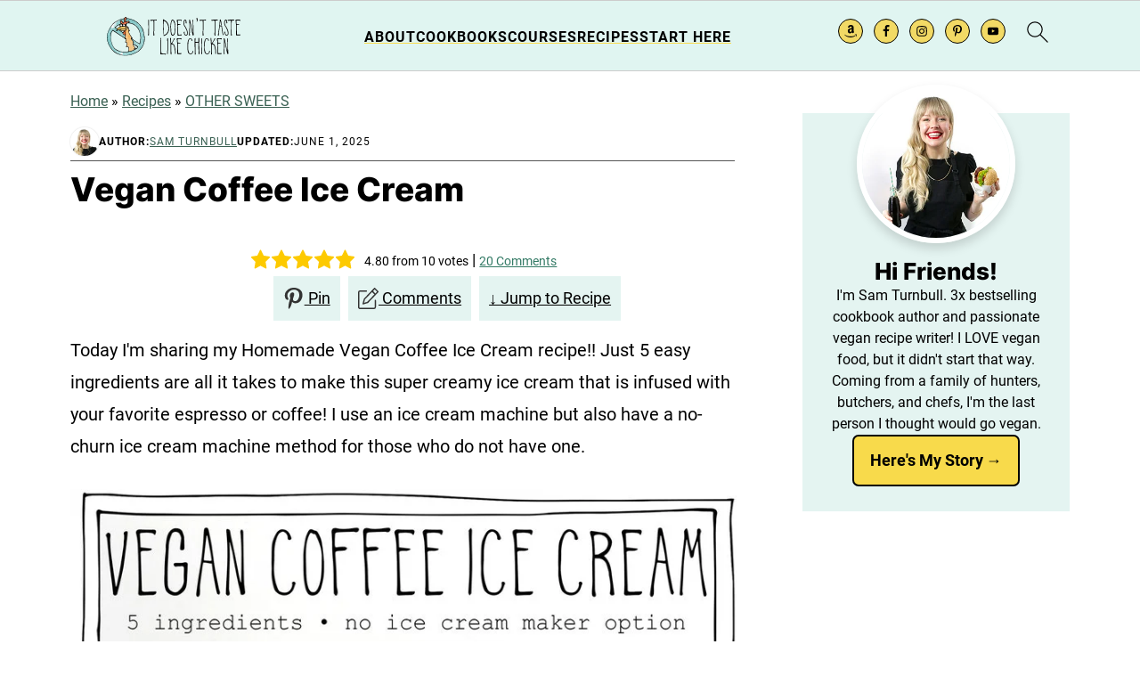

--- FILE ---
content_type: image/svg+xml
request_url: https://itdoesnttastelikechicken.com/wp-content/uploads/2022/02/it-doesnt-taste-like-chicken-logo.svg
body_size: 82241
content:
<svg id="Layer_1" data-name="Layer 1" xmlns="http://www.w3.org/2000/svg" viewBox="0 0 434.45 128.61"><defs><style>.cls-1{fill:#fff;}.cls-2{fill:#82c5c4;}.cls-10,.cls-100,.cls-101,.cls-102,.cls-103,.cls-104,.cls-105,.cls-106,.cls-107,.cls-108,.cls-109,.cls-11,.cls-110,.cls-111,.cls-112,.cls-113,.cls-114,.cls-115,.cls-116,.cls-117,.cls-118,.cls-119,.cls-12,.cls-120,.cls-121,.cls-122,.cls-123,.cls-124,.cls-125,.cls-126,.cls-127,.cls-128,.cls-129,.cls-13,.cls-130,.cls-131,.cls-132,.cls-133,.cls-134,.cls-135,.cls-136,.cls-137,.cls-138,.cls-139,.cls-14,.cls-140,.cls-141,.cls-142,.cls-143,.cls-144,.cls-145,.cls-146,.cls-147,.cls-148,.cls-149,.cls-15,.cls-150,.cls-151,.cls-152,.cls-153,.cls-154,.cls-155,.cls-156,.cls-157,.cls-158,.cls-159,.cls-16,.cls-160,.cls-161,.cls-162,.cls-163,.cls-164,.cls-165,.cls-166,.cls-167,.cls-168,.cls-169,.cls-17,.cls-170,.cls-171,.cls-172,.cls-173,.cls-174,.cls-175,.cls-176,.cls-177,.cls-178,.cls-179,.cls-18,.cls-180,.cls-181,.cls-182,.cls-183,.cls-184,.cls-185,.cls-186,.cls-187,.cls-188,.cls-189,.cls-19,.cls-190,.cls-191,.cls-192,.cls-193,.cls-194,.cls-195,.cls-196,.cls-197,.cls-198,.cls-199,.cls-2,.cls-20,.cls-200,.cls-201,.cls-202,.cls-203,.cls-204,.cls-205,.cls-206,.cls-207,.cls-208,.cls-209,.cls-21,.cls-210,.cls-211,.cls-212,.cls-213,.cls-214,.cls-215,.cls-216,.cls-217,.cls-218,.cls-219,.cls-22,.cls-220,.cls-221,.cls-222,.cls-223,.cls-224,.cls-225,.cls-226,.cls-227,.cls-228,.cls-229,.cls-23,.cls-230,.cls-231,.cls-232,.cls-233,.cls-234,.cls-235,.cls-236,.cls-237,.cls-238,.cls-239,.cls-24,.cls-240,.cls-241,.cls-242,.cls-243,.cls-244,.cls-245,.cls-246,.cls-247,.cls-248,.cls-249,.cls-25,.cls-250,.cls-251,.cls-252,.cls-253,.cls-254,.cls-255,.cls-256,.cls-257,.cls-258,.cls-259,.cls-26,.cls-260,.cls-261,.cls-262,.cls-263,.cls-264,.cls-265,.cls-266,.cls-267,.cls-268,.cls-269,.cls-27,.cls-270,.cls-271,.cls-272,.cls-273,.cls-274,.cls-275,.cls-276,.cls-277,.cls-278,.cls-279,.cls-28,.cls-280,.cls-281,.cls-282,.cls-283,.cls-284,.cls-285,.cls-286,.cls-287,.cls-288,.cls-289,.cls-29,.cls-290,.cls-291,.cls-3,.cls-30,.cls-31,.cls-32,.cls-33,.cls-34,.cls-35,.cls-36,.cls-37,.cls-38,.cls-39,.cls-4,.cls-40,.cls-41,.cls-42,.cls-43,.cls-44,.cls-45,.cls-46,.cls-47,.cls-48,.cls-49,.cls-5,.cls-50,.cls-51,.cls-52,.cls-53,.cls-54,.cls-55,.cls-56,.cls-57,.cls-58,.cls-59,.cls-6,.cls-60,.cls-61,.cls-62,.cls-63,.cls-64,.cls-65,.cls-66,.cls-67,.cls-68,.cls-69,.cls-7,.cls-70,.cls-71,.cls-72,.cls-73,.cls-74,.cls-75,.cls-76,.cls-77,.cls-78,.cls-79,.cls-8,.cls-80,.cls-81,.cls-82,.cls-83,.cls-84,.cls-85,.cls-86,.cls-87,.cls-88,.cls-89,.cls-9,.cls-90,.cls-91,.cls-92,.cls-93,.cls-94,.cls-95,.cls-96,.cls-97,.cls-98,.cls-99{fill-rule:evenodd;}.cls-3{fill:#85c6c5;}.cls-4{fill:#7dc2c2;}.cls-5{fill:#7fc3c3;}.cls-6{fill:#7ec3c2;}.cls-7{fill:#85c6c6;}.cls-8{fill:#72bdbc;}.cls-9{fill:#a6d6d5;}.cls-10{fill:#84c6c5;}.cls-11{fill:#96cecd;}.cls-12{fill:#90cbcb;}.cls-13{fill:#a5d5d5;}.cls-14{fill:#91cccb;}.cls-15{fill:#93cccc;}.cls-16{fill:#8dcac9;}.cls-17{fill:#b5dcdc;}.cls-18{fill:#96cece;}.cls-19{fill:#99cfcf;}.cls-20{fill:#98cfcf;}.cls-21{fill:#86c7c6;}.cls-22{fill:#9cd1d0;}.cls-23{fill:#92cccc;}.cls-24{fill:#77c0bf;}.cls-25{fill:#8ecaca;}.cls-26{fill:#95cdcd;}.cls-27{fill:#a4d4d4;}.cls-28{fill:#d2eaea;}.cls-29{fill:#7ac1c0;}.cls-30{fill:#81c4c4;}.cls-31{fill:#a2d4d3;}.cls-32{fill:#8bc9c8;}.cls-33{fill:#a7d6d6;}.cls-34{fill:#89c8c7;}.cls-35{fill:#88c7c7;}.cls-36{fill:#8cc9c9;}.cls-37{fill:#e5f3f3;}.cls-38{fill:#85bbad;}.cls-39{fill:#ee653f;}.cls-40{fill:#80c4c3;}.cls-41{fill:#8ac8c8;}.cls-42{fill:#9ad0cf;}.cls-43{fill:#d5ebeb;}.cls-44{fill:#8ecac9;}.cls-45{fill:#8ac9c8;}.cls-46{fill:#a7d6d5;}.cls-47{fill:#76bfbf;}.cls-48{fill:#bde0e0;}.cls-49{fill:#a8d6d6;}.cls-50{fill:#7cc2c1;}.cls-51{fill:#f17450;}.cls-52{fill:#bfe1e1;}.cls-53{fill:#d8edec;}.cls-54{fill:#97cfce;}.cls-55{fill:#acd8d8;}.cls-56{fill:#aad7d7;}.cls-57{fill:#94cdcc;}.cls-58{fill:#83c5c5;}.cls-59{fill:#eaf5f5;}.cls-60{fill:#f27b5b;}.cls-61{fill:#aad8d7;}.cls-62{fill:#99d0cf;}.cls-63{fill:#84c5c4;}.cls-64{fill:#d3eaea;}.cls-65{fill:#a8d7d6;}.cls-66{fill:#e2f2f1;}.cls-67{fill:#f27756;}.cls-68{fill:#a5d5d4;}.cls-69{fill:#b0dada;}.cls-70{fill:#f5c381;}.cls-71{fill:#92cccb;}.cls-72{fill:#98cfce;}.cls-73{fill:#94cdcd;}.cls-74{fill:#8fcbca;}.cls-75{fill:#88c7c6;}.cls-76{fill:#9cd0d0;}.cls-77{fill:#87c7c7;}.cls-78{fill:#f5c483;}.cls-79{fill:#79c1c0;}.cls-80{fill:#f6cc95;}.cls-81{fill:#f5ca91;}.cls-82{fill:#f6cd98;}.cls-83{fill:#9bd0d0;}.cls-84{fill:#f7d09e;}.cls-85{fill:#f6c88d;}.cls-86{fill:#fae2c3;}.cls-87{fill:#a3d4d4;}.cls-88{fill:#badfdf;}.cls-89{fill:#76bfbe;}.cls-90{fill:#80c3c1;}.cls-91{fill:#f29a75;}.cls-92{fill:#81a396;}.cls-93{fill:#8fcac9;}.cls-94{fill:#78c0bf;}.cls-95{fill:#7ac1c1;}.cls-96{fill:#65b7b6;}.cls-97{fill:#72bebd;}.cls-98{fill:#93cdcc;}.cls-99{fill:#82b5a1;}.cls-100{fill:#87bbab;}.cls-101{fill:#b8dedd;}.cls-102{fill:#b5dddc;}.cls-103{fill:#79c0c0;}.cls-104{fill:#a0d2d2;}.cls-105{fill:#9ed2d1;}.cls-106{fill:#9dd1d1;}.cls-107{fill:#f0764f;}.cls-108{fill:#87c2c0;}.cls-109{fill:#6fbcbb;}.cls-110{fill:#7bc2c1;}.cls-111{fill:#9ed1d1;}.cls-112{fill:#9acfce;}.cls-113{fill:#a8d6d5;}.cls-114{fill:#bee0e0;}.cls-115{fill:#c8e5e5;}.cls-116{fill:#b4dcdc;}.cls-117{fill:#70bdbc;}.cls-118{fill:#ef673d;}.cls-119{fill:#f28c67;}.cls-120{fill:#789c8f;}.cls-121{fill:#ef5b30;}.cls-122{fill:#ed633c;}.cls-123{fill:#eb673e;}.cls-124{fill:#8ebead;}.cls-125{fill:#83bbae;}.cls-126{fill:#95cdcc;}.cls-127{fill:#86b095;}.cls-128{fill:#81baad;}.cls-129{fill:#f5bf79;}.cls-130{fill:#f5bf78;}.cls-131{fill:#f4bc73;}.cls-132{fill:#f6c78b;}.cls-133{fill:#f5c484;}.cls-134{fill:#f6cb93;}.cls-135{fill:#f5c88d;}.cls-136{fill:#f4bd74;}.cls-137{fill:#f3b768;}.cls-138{fill:#87c7c6;}.cls-139{fill:#f2b15b;}.cls-140{fill:#f5c280;}.cls-141{fill:#87a896;}.cls-142{fill:#f4bc74;}.cls-143{fill:#f8d7ac;}.cls-144{fill:#86b7b2;}.cls-145{fill:#f5d6ab;}.cls-146{fill:#fdf2ea;}.cls-147{fill:#abd8d7;}.cls-148{fill:#add9d8;}.cls-149{fill:#a2d3d3;}.cls-150{fill:#f3b96b;}.cls-151{fill:#f8d4a5;}.cls-152{fill:#8b907d;}.cls-153{fill:#70bcbb;}.cls-154{fill:#7bbab1;}.cls-155{fill:#a6d5d5;}.cls-156{fill:#f5c382;}.cls-157{fill:#f4c07b;}.cls-158{fill:#f4c98f;}.cls-159{fill:#f2c88e;}.cls-160{fill:#8fbeae;}.cls-161{fill:#9fd2d2;}.cls-162{fill:#f9dbb5;}.cls-163{fill:#f3b86b;}.cls-164{fill:#f4d9b4;}.cls-165{fill:#b4dcdb;}.cls-166{fill:#b7dedd;}.cls-167{fill:#f5c27f;}.cls-168{fill:#a4c5b2;}.cls-169{fill:#a9d7d6;}.cls-170{fill:#f06f47;}.cls-171{fill:#8cc9c7;}.cls-172{fill:#ef8853;}.cls-173{fill:#ee8460;}.cls-174{fill:#f0693c;}.cls-175{fill:#b7dddd;}.cls-176{fill:#fdfcfa;}.cls-177{fill:#a1d3d3;}.cls-178{fill:#92cdcc;}.cls-179{fill:#f1815a;}.cls-180{fill:#849a87;}.cls-181{fill:#ef633a;}.cls-182{fill:#ee582b;}.cls-183{fill:#ef5e33;}.cls-184{fill:#f5d483;}.cls-185{fill:#f9edb2;}.cls-186{fill:#ed814c;}.cls-187{fill:#f5a782;}.cls-188{fill:#faf6d9;}.cls-189{fill:#f2c35b;}.cls-190{fill:#f2c179;}.cls-191{fill:#eccc8e;}.cls-192{fill:#9ad0d0;}.cls-193{fill:#f6d6b3;}.cls-194{fill:#f8dcae;}.cls-195{fill:#f4d789;}.cls-196{fill:#fae1c2;}.cls-197{fill:#ebb666;}.cls-198{fill:#a9b679;}.cls-199{fill:#f4ba70;}.cls-200{fill:#f3b96e;}.cls-201{fill:#f4bb71;}.cls-202{fill:#f5c587;}.cls-203{fill:#f4ba6f;}.cls-204{fill:#f4bd76;}.cls-205{fill:#ef7a41;}.cls-206{fill:#ef7942;}.cls-207{fill:#9d9576;}.cls-208{fill:#f4be78;}.cls-209{fill:#f3ab68;}.cls-210{fill:#f3c364;}.cls-211{fill:#f4c781;}.cls-212{fill:#f3b969;}.cls-213{fill:#8a977f;}.cls-214{fill:#f3be62;}.cls-215{fill:#f2b463;}.cls-216{fill:#ed965d;}.cls-217{fill:#9ec0ac;}.cls-218{fill:#f2b25f;}.cls-219{fill:#f4bf77;}.cls-220{fill:#f2b361;}.cls-221{fill:#f2ba5c;}.cls-222{fill:#f3b769;}.cls-223{fill:#f0764d;}.cls-224{fill:#ed8f68;}.cls-225{fill:#f0b667;}.cls-226{fill:#90cac7;}.cls-227{fill:#f5c17e;}.cls-228{fill:#f2b15d;}.cls-229{fill:#d0b475;}.cls-230{fill:#f5c585;}.cls-231{fill:#ec6935;}.cls-232{fill:#89c6c4;}.cls-233{fill:#88ae99;}.cls-234{fill:#929f7f;}.cls-235{fill:#f3936c;}.cls-236{fill:#96a294;}.cls-237{fill:#ec501a;}.cls-238{fill:#f3c66a;}.cls-239{fill:#9ab789;}.cls-240{fill:#efd79b;}.cls-241{fill:#f1c25b;}.cls-242{fill:#f1be50;}.cls-243{fill:#ef6b2f;}.cls-244{fill:#c28258;}.cls-245{fill:#f2c664;}.cls-246{fill:#f0bb4c;}.cls-247{fill:#f1bd4d;}.cls-248{fill:#efbc84;}.cls-249{fill:#a3b68c;}.cls-250{fill:#f6ca90;}.cls-251{fill:#f3b565;}.cls-252{fill:#f2af57;}.cls-253{fill:#f2b462;}.cls-254{fill:#ef6e36;}.cls-255{fill:#ee662e;}.cls-256{fill:#ee732e;}.cls-257{fill:#f08f3e;}.cls-258{fill:#f07740;}.cls-259{fill:#f3b86c;}.cls-260{fill:#f2af5b;}.cls-261{fill:#f2c25d;}.cls-262{fill:#f4c46d;}.cls-263{fill:#f3c86e;}.cls-264{fill:#f1aa4e;}.cls-265{fill:#f19e46;}.cls-266{fill:#f2b654;}.cls-267{fill:#93b69a;}.cls-268{fill:#f0d3a7;}.cls-269{fill:#8ac8c7;}.cls-270{fill:#f2ae55;}.cls-271{fill:#f1af58;}.cls-272{fill:#d2b475;}.cls-273{fill:#f3c9a0;}.cls-274{fill:#f3c991;}.cls-275{fill:#979373;}.cls-276{fill:#8ebdb7;}.cls-277{fill:#f4cc7d;}.cls-278{fill:#f0934b;}.cls-279{fill:#efb745;}.cls-280{fill:#efb137;}.cls-281{fill:#ef7b35;}.cls-282{fill:#ee6124;}.cls-283{fill:#948d73;}.cls-284{fill:#f0b948;}.cls-285{fill:#f5d182;}.cls-286{fill:#f6ca8d;}.cls-287{fill:#f8ddba;}.cls-288{fill:#a8cfcb;}.cls-289{fill:#f3b667;}.cls-290{fill:#faf2c9;}</style></defs><path class="cls-1" d="M104.46,92.47l6.39,5.39,5.63-3.07,2.4-4.79,3.47-5.15L128.46,79s3.87-5.12,3.87-5,2.6-3.83,2.6-3.83l3.91-2.8s3.35.64,3.57.8,1.74-4.39,1.74-4.39l-2.67.52-4.36,1.48L133,67.23l-3.95,1.92-4.39,2.6-2.88,1.87-4.07,2.88-2.08,1.76a31.85,31.85,0,0,0-2.47,2.27c0,.16-3.08,3.52-3.08,3.52L107,88.36Z" transform="translate(-93.4 -57.1)"/><polygon class="cls-1" points="48.12 115.79 40.89 123.06 40.77 124.06 45.92 126.14 50.91 126.93 54 126.34 54.58 121.06 53.7 116.75 48.12 115.79"/><path class="cls-1" d="M109.41,165.27c.12.08,6.23,5.91,6.23,5.91l1.31-2.34-2.55-4.21s-3.83-.92-3.87-.8S109.41,165.27,109.41,165.27Z" transform="translate(-93.4 -57.1)"/><path class="cls-1" d="M143.84,84.89a4,4,0,1,1-3.94-3.61A3.79,3.79,0,0,1,143.84,84.89Z" transform="translate(-93.4 -57.1)"/><path class="cls-1" d="M152.94,84.77A4.25,4.25,0,1,1,148.72,81,4,4,0,0,1,152.94,84.77Z" transform="translate(-93.4 -57.1)"/><path class="cls-2" d="M181.09,68.26a3,3,0,0,1,1.59.51c2.1,1.58,4.69,2.3,6.83,3.8a1.73,1.73,0,0,1,.63.54,1.07,1.07,0,0,0,.3.3h0c-.15.85-.72.37-1.15.37-.64,0-1.44-.42-1.71.61,0,.13-.07.25-.11.37a4,4,0,0,0-.12,1.24c0,1.45.19,1.57,1.67,1.16a4,4,0,0,0,1.5-.73c.38-.29.81-.52,1.2,0A2.54,2.54,0,0,0,193,77.92a1.4,1.4,0,0,1,.87,1,3.78,3.78,0,0,1,.05.75,2.6,2.6,0,0,0,.1.68c.05.1.09.21.13.31a4.14,4.14,0,0,1,.19.49,1,1,0,0,1,0,.35c-.05.62-.56.87-1,1.21l-.21.26a.94.94,0,0,0,0,.64,1.68,1.68,0,0,1,.06.37c-.11.83-.39,1.65.35,2.38a.63.63,0,0,1-.13,1,.84.84,0,0,1-1-.12,1.81,1.81,0,0,1-.62-1.36,9.09,9.09,0,0,0-.55-2.81,3.8,3.8,0,0,0-.3,1.36,1.37,1.37,0,0,1-.09.4,1.46,1.46,0,0,1-.35.5c-.87.6-1.65-.26-2.54-.15a10.8,10.8,0,0,1-3,.18,1.13,1.13,0,0,1-.9-.78c.9-.92,1.16-2.54,2.86-2.6.12,0,0-.33,0-.5a1.44,1.44,0,0,1-.09-.58,1.8,1.8,0,0,1,.08-.39,4.32,4.32,0,0,1,.46-1.17c-.51.47-1,1-1.72.43a1.77,1.77,0,0,1-.19-2.74c-1.92,1.07-3.81.33-5.52.9a3.88,3.88,0,0,1-.59-3c.16-.55-.27-1-.48-1.44a2.26,2.26,0,0,1-.06-2.17c.17-.29.38-.59.75-.55s.54.35.59.7,0,.67.31.91a.65.65,0,0,0,.79.11c.25-.12.36-.42.19-.58-.77-.69-.29-1.72-.74-2.48-.26-.37-.5-.74-.2-1.19.16-.13.31,0,.47,0Z" transform="translate(-93.4 -57.1)"/><path class="cls-3" d="M172.28,64.6a1,1,0,0,1,.84.32,11.13,11.13,0,0,1-1.91,6c-.94,1.37-.17,2.45-.51,3.59a.76.76,0,0,1-.71.31,2,2,0,0,1-.53-.19.75.75,0,0,0-.67,0c-1.08.4-1.55-.6-2.29-1-.38-.33-.62-.78-1-1.09s-1.21-.72-1.58-1.34a1.7,1.7,0,0,1-.15-.52c0-.18,0-.41-.31-.23a1,1,0,0,1-.48,0,1.93,1.93,0,0,0-1,.05,1.31,1.31,0,0,1-.76-.05c-.4-.11-.08-1.51-1.09-.59-.18.17-.53-.06-.71-.31s-.25-.38-.37-.07a1.1,1.1,0,0,1-1.47.73,2.59,2.59,0,0,1-1.94-1.5c-.05-.13-.12-.25-.17-.39a1.15,1.15,0,0,1-.06-.37,1.9,1.9,0,0,1,.15-.53l.15-.32c.1-.21.17-.43.26-.64a.64.64,0,0,1,.24-.25.87.87,0,0,1,.36,0c1-.11.5-.9.6-1.42a.47.47,0,0,1,.22-.31,1.56,1.56,0,0,1,.79,2.5c-.19.32-.54.53-.58,1a.69.69,0,0,0,.09.48c.76-1,1.15-2.59,3-1.82.13-.66-.08-1.22-.65-1.19-1.22.06-1.85-.76-2.6-1.43-.1-.37-.1-.69.32-.86a3.21,3.21,0,0,0,3.88-.57c.76-.67,1.65-.33,2.51-.23l1.66.57a1.87,1.87,0,0,0,2.23,1,3.2,3.2,0,0,1,1.78.11c.59,0,1.19-.14,1.72.27-.27.89-1,.83-1.73.87s-1.33-.37-1.86-.19A4.7,4.7,0,0,0,172.28,64.6Z" transform="translate(-93.4 -57.1)"/><path class="cls-4" d="M93.71,127.91c-.31-.3-.22-.7-.22-1.06,0-1.13.06-2.26,0-3.38a25.57,25.57,0,0,1,1-8.12,18.76,18.76,0,0,0,.43-2.47,1.38,1.38,0,0,1,.52-.95c.47.71,0,1.41-.07,2.11-.07.52-.09.93.58,1l.17.09a1.16,1.16,0,0,1,.18.35c.2.84-.08,1.75.35,2.84.51-1,.21-2.05.87-2.73.33-.43.6-1.09,1.31-.59.45.31,1.18.53.74,1.39-.26.51.16.94.31,1.4-.09-.78-.25-1.63.84-1.73s1.14.8,1.27,1.54a2,2,0,0,1-.29,1.5c-.78,1.16-.15,1.82.76,2.4.36.22.79.33.92.8a4.81,4.81,0,0,0,.32,1.06c.61.51,1.46.64,2,1.29a1.33,1.33,0,0,1,.3.53c.12,1.28.35,2.58-.69,3.64-.7.38-.79.91-.59,1.67a1.72,1.72,0,0,1-1.28,2.16c-.46.11-1,.15-1.24-.36s.06-.79.41-1.08a1.23,1.23,0,0,0,.6-.66c-.67.51-1.2.45-1.65-.07s0-1,.29-1.47.42-.84,1-.95a5.26,5.26,0,0,1-1-.43c-1.65-1-1.66-1-.95-2.83a1.87,1.87,0,0,0,.13-.4c0-.36.28-.81-.11-1s-.77.06-1,.36a6.83,6.83,0,0,0-1.62,3.23,1.58,1.58,0,0,1-.13.57.75.75,0,0,1-.67.32,2.2,2.2,0,0,1-.37-.07q-.25-.1-.51-.24a2.17,2.17,0,0,1-.33-.19,1.34,1.34,0,0,1-.41-.41,1.16,1.16,0,0,1-.05-.69c.17-.73,0-1.1-.76-.59s-1,.19-1-.56a5.7,5.7,0,0,1,0-2.1c.07-.23.06-.48.22-.66.3-.36.28-.59,0-.82a15.71,15.71,0,0,0-.06,4.84A1.7,1.7,0,0,1,93.71,127.91Z" transform="translate(-93.4 -57.1)"/><path class="cls-5" d="M170.57,74.56a5.37,5.37,0,0,0-.65-2.25c-.25-.38-.26-.77.28-.84.81-.1,1-.6.94-1.29s-.11-1.24.74-1.43a.47.47,0,0,0,.34-.55c-.39-1,.58-1.73.39-2.68-.06-.26.25-.48.51-.6a7.87,7.87,0,0,1,2.27.85c.16.18.41.13.59.26h0c.48.34.34.7,0,1a.8.8,0,0,0-.08,1.14c.33.43.75.24,1.16.14a2,2,0,0,0,1.19-.68c.21-.28.48-.46.84-.22h0c.69.56.84,1.59,1.7,2,.21-.06.42-.28.65-.14s.11.35,0,.5a1.21,1.21,0,0,0,.25,1.85c.32.26.67.59.18,1a1.27,1.27,0,0,1-1.77.12,1.16,1.16,0,0,1-.26-1.3c.08-.19-.06-.36-.25-.44s-.33.08-.44.23a2,2,0,0,0,.21,2.48,1.27,1.27,0,0,1,.28,1.5,1.1,1.1,0,0,0,.11,1.3c.32.38.14.91.18,1.37l0,.14a2.46,2.46,0,0,1,.14.38l.09.21a.38.38,0,0,0,.14.14.18.18,0,0,0,.17-.1c.06-.13.1-.26.17-.39a.63.63,0,0,1,1-.12.52.52,0,0,1,.09.34,1.54,1.54,0,0,0,.09.67c.07.76-.52,1.25-.72,1.9-.23.48-.4,1-1,1.18a.62.62,0,0,1-.38-.09.86.86,0,0,1-.43-.7c.06-.62-.17-.84-.79-.79-.46,0-1.06-.29-.91-.65.5-1.13-.52-.91-.93-1.22-.52-.56-.26-1.34-.56-2.12-.8.88-1.27,2.22-2.77,1.8-.53-1.23-1.36-2.41-.52-3.84.24-.41.49-.75,1-.38s.7,0,.82-.43a3.31,3.31,0,0,0,.13-1.12c0-.5.15-1.23-.49-1.31s-.55.65-.68,1.07c-.19.63-.39,1.16-1.23,1s-1,.85-1.57,1Z" transform="translate(-93.4 -57.1)"/><path class="cls-6" d="M111.62,151.1l1.71,3.06a.69.69,0,0,0,.26.35h0c-.08.79-.68,1.29-1,1.91-.19.32-.56.6-.51,1,.14,1.06-.06,1.8-1.32,1.83,0,0,0,.26.08.39.35.84.56,1.67,1.76,1.86.88.13.88.95.17,2.35a1.46,1.46,0,0,1-.28.21c-.09.06-.26.05-.27.21a.51.51,0,0,0,.21.1,1,1,0,0,0,.41,0c.62-.31.71-1.14,1.38-1.4.45-.2.94-.6,1.39-.13s.09.95-.14,1.4-.44.8-.67,1.21c1.57.31,1.57.31,1.3,1.36a6.15,6.15,0,0,0-1.91-.19,7.44,7.44,0,0,0-2-.86c-.13,0-.27-.14-.39-.12a5.54,5.54,0,0,1-3-.6h0a1.93,1.93,0,0,1-.3-.27.76.76,0,0,1,0-.21.53.53,0,0,0-.29-.33h0a.55.55,0,0,0-.29-.29h0c-.2-.38-.1-.6.34-.68a.75.75,0,0,0,.65-1c-.85-.32-.56,1.42-1.53.81h0a1.59,1.59,0,0,0-.29-.29h0c-.14-.17-.1-.43-.29-.58a5.64,5.64,0,0,1-1.43-2,9,9,0,0,0-.83-1.41,3.18,3.18,0,0,1,1-3.66,1.45,1.45,0,0,1,1.91-.21c.43.28.88.66,1.36.09s-.17-.71-.36-1a2.07,2.07,0,0,1,1.69-3C110.61,151.05,111.18,150.4,111.62,151.1Z" transform="translate(-93.4 -57.1)"/><path class="cls-7" d="M168.58,182.87a10.27,10.27,0,0,1-2.79.58c-1.15.16-.73-.57-.66-1.12,0-.08.2-.25,0-.23-1.11.1-1.51-.74-2-1.46a.61.61,0,0,1,0-.4,2.08,2.08,0,0,1,1.23-.72c.53,0,.82.33,1.1.71a.53.53,0,0,0,.68.2s0-.16-.09-.21a1.14,1.14,0,0,1-.22-.22l-.19-.26-.1-.14a2.75,2.75,0,0,1-.22-.26l-.11-.13a1,1,0,0,1-.28-.66c0-.92-.4-.89-1-.46-.82.36-1.11.06-1.36-.78a4.27,4.27,0,0,1,.84-4.44,1.49,1.49,0,0,1,.27-.35c.73-.59,1.66-.47,2.49-.71.62-.12,1.27,0,1.88-.19l.41-.1a1.78,1.78,0,0,1,1.22.17c.53.63,0,1.11-.3,1.64,1.41-.15,1.85-.68,1.93-2.25.47-.65,1.28-.49,1.89-.79a22.1,22.1,0,0,1,3.2-1c1.08.53,1.1.68.29,1.72.56.38,1.55-1.1,1.86.44a1.59,1.59,0,0,1-1.2.61,3.13,3.13,0,0,0-2.56,1.64c-.23.35-.09.72-.09,1.09,0,1.14-.41,1.42-1.56,1.08-.26.27-.46.63-.86.7-.68.12-1.14-.07-1.08-.87,0-.36.31-.69.23-1.09-.51,0-.48.41-.58.7-.48,1.38-1,1.6-2.32.94a6.27,6.27,0,0,1-2.53-2.3,4.1,4.1,0,0,0-.85,1.47,11.28,11.28,0,0,0,5.27,1.37c1.44.08,1.75.48,1.58,2a1.51,1.51,0,0,0,0,.56c.1.51.31,1.08-.32,1.37s-.74-.36-1-.69-.45-.07-.67-.14a9.08,9.08,0,0,1-.95-1c-.62-.63-.59-.64-1.32-.13-.23.17-.53.3-.45.62s.41.33.69.3a5.14,5.14,0,0,1,2.15.44C170.73,181.55,170.69,181.62,168.58,182.87Z" transform="translate(-93.4 -57.1)"/><path class="cls-2" d="M195.87,78.22a48.55,48.55,0,0,1,5.83,6.64c1.29,1.9,2.73,3.69,4,5.63A39.72,39.72,0,0,1,208.05,95l-.15.15c-.91.45-1.43,1.36-2.25,1.92a2,2,0,0,1-2.37.25,1.61,1.61,0,0,1-.88-1.77c.17-.93.26-1.93,1.53-2s1.08-.47.61-1.25c-.46.28-.15.76-.41,1s-.73,0-.91.3c-.68,1-1.26,1-1.91,0-.15-.24-.43,0-.64.1a1,1,0,0,1-.76-.2,5.5,5.5,0,0,1-1-.77,12,12,0,0,1,.52-3.91c1.11-1,1.11-1,3.1-.18-1.13-.72-1.95-1.78-3.08-2.48a.78.78,0,0,1-.53-.86c0-.3.25-.71-.14-.88s-.6.31-.9.49a.92.92,0,0,1-.39.14c-.8,0-.91-.55-.88-1.17,0-.88,1.28-1.34.8-2.37-.47-.32-.92.31-1.38,0a19.41,19.41,0,0,1-1.58-1.43,1.52,1.52,0,0,1-.07-.82,3.17,3.17,0,0,1,.12-.41C194.79,78.2,195.17,77.86,195.87,78.22Z" transform="translate(-93.4 -57.1)"/><path class="cls-8" d="M98,127.58V127c.94-1.08,1.46.24,2.16.42a1.55,1.55,0,0,1,1.07,1.54c0,.57-.58.67-1,.84s-.83.16-1.08-.34c-.17-.33-.39-.86-.77-.7-.92.39-1.87-.23-2.75.2-.41.19-.28.46,0,.65,1,.8.53,1.93.69,2.92.11.66-.31,1-1.27.64,1.1.68,1.91.22,2.73.13,1.28-.14,1.77.23,1.66,1.52,0,.59.22.55.6.67,1.18.39,2.47.64,3.13,1.9.65,1-.29,1.51-.79,2.12s-1.37,0-2,.29c-.07,0-.29-.13-.29-.26,0-2-1.22-1-2.17-1a12.07,12.07,0,0,1,0,5.18c-.69-.06-.43-.8-.91-.88a45,45,0,0,1-2.16-7.16,9.53,9.53,0,0,1-.46-3,1.52,1.52,0,0,0-.14-1,2.08,2.08,0,0,1-.2-1.62,7.25,7.25,0,0,0-.21-2.22l.06-7.52.3-.11c.18.81.51,1.43,1.38,1.56a.74.74,0,0,1,.49.64.51.51,0,0,1-.1.38c-.09.11-.24.08-.38,0-.31-.16-.47-.6-.92-.56-.53,1.07-.53,1.07-.11,3.43.49-.4.65-1.37,1.6-.77.48.3.64.5.32,1s-.54.7-.06,1.09a3.7,3.7,0,0,0,.28.28c.15.18.41.12.57.29A.65.65,0,0,0,98,127.58Z" transform="translate(-93.4 -57.1)"/><path class="cls-9" d="M140,172.07l1.94.6a.38.38,0,0,1,0,.37,1.81,1.81,0,0,1-.81.48c-1.52.56-1.63.85-.82,2.26-.91.94-.91.94-.2,1.94.13.18.4.32.25.58s-.45.23-.73.14a5.31,5.31,0,0,1-.81-.19,1.63,1.63,0,0,0-1.91.37.25.25,0,0,1-.35,0c-.32-.3.7-.78-.12-1-.53-.13-.58.33-.66.7-.16.74-.54,1.28-1.37,1a1.2,1.2,0,0,1-.88-1.65c.3-.8.49-1.54-.5-2a.52.52,0,0,1-.15-.75.87.87,0,0,1,.83-.44c.44,0,.74.4,1.32.41-.23-.71-.79-1.32-.57-2.1.07-.22-.16-.61-.33-.46-.84.72-2.29-.26-2.92,1.16-.2.45-1.05.51-1.64.64a.75.75,0,0,1-.26-.3c-.19-.67-.25-1.4-1.08-1.76.32,1.32-.45,1.65-1.55,1.66a.8.8,0,0,1-.35-.19c-.15-1.21.74-2.3.4-3.53a1.35,1.35,0,0,0-.08-.69.9.9,0,0,1,.46-1.19,1.14,1.14,0,0,1,1.43.18,3.14,3.14,0,0,1,.89,1.94c.78-.48.06-1.12.38-1.56,2.78,1.4,5.83,2,8.78,2.88C138.83,172.21,139.5,171.88,140,172.07Z" transform="translate(-93.4 -57.1)"/><path class="cls-10" d="M213.38,112c.28,2,.59,3.9.82,5.86a7.33,7.33,0,0,1,.31,2.08c-.87.07-.87.07-2.19,1.3.66.24,1.44.21,1.76,1,.24-.64-.12-1.37.48-1.82.37.53.22,1.14.27,1.72a3.36,3.36,0,0,1,.11,1.26c.07.65-.3,1-.9,1s-.88-.39-.78-1.16a1.82,1.82,0,0,1-2.67.4c-1.1-.79-.15-1.68,0-2.72-.54.47-.61,1.07-1,1.44s-.73,1-1.51.74-.46-.91-.55-1.5a3.71,3.71,0,0,1-2.81,2.12,1.23,1.23,0,0,1-1.31-.21,1.57,1.57,0,0,1-.29-.54,2.44,2.44,0,0,1-.15-.59.59.59,0,0,1,.23-.53c.71-.5,1.06.34,1.7.53.15-.92,0-2.12,1.49-1.71.27.07.38-.22.43-.46s.19-.62-.2-.69c-.65-.12-.7-.88-1.41-1.15.56,1.32.43,2.21-1.16,2.35-.63,0-.47,1-1,1.24-.84-.84-.49-2-1-3-.2-1,.66-1.52,1.14-2.2a1.7,1.7,0,0,1,.51-.38,1,1,0,0,1,.42-.06c1.49.23,2.33,1.58,3.66,2.1.25.46.38,1,1,.27.5-.53.74-1.52,1.79-1.32.38,1-.53,1.58-.84,2.59.74-.67,1.22-1.42,2.22-1.33.31,0,.32-.62.44-1a1.1,1.1,0,0,0,0-1.28,1.68,1.68,0,0,1-.34-1.35c-.12.23-.16.45-.27.65-.43.47-.43,1.28-1.18,1.49a3.71,3.71,0,0,0-1.26-.8,2,2,0,0,1-.47-.45c-.28-1,2.55-4.18,3.42-4.18A1.45,1.45,0,0,1,213.38,112Z" transform="translate(-93.4 -57.1)"/><path class="cls-11" d="M215.41,132.11c-.11,1.55-.23,3.1-.34,4.65a1.2,1.2,0,0,1-.25.79c-.49-.42-.3-1.41-1.32-1.44-.77,0-1.67-.63-1.65.88,0,.46-.57.7-.94,1a3.83,3.83,0,0,0-1.33,2,.89.89,0,0,1-.29.26c-1.4.11-1.44.09-1.73-1.17-.33.51-.65,1.06-1.32.82s-.62-.81-.43-1.29-.28-.42-.45-.6a1.51,1.51,0,0,1,.27-2.25c.43-.33.55-.87.85-1.29,1-.27,2.05-1.32,3.11,0,.21.28.47-.15.45-.43a1,1,0,0,0-.56-.92c-1.61-.52-1-1.29-.29-2.1s.93-1.62,2-1.87c.58-.14,0-.52,0-.78-.07-.8.33-1.35,1-.9s1.49.15,2.24,0c.72.92-.16,1.51-.47,2.23.46.53,1.52.49,1.43,1.51a3.56,3.56,0,0,1-2.77.78c-.3,0-.73-.22-.71.36s.09.79.76.69c1-.14,1.53.31,1.39,1.37,0,.12-.11-.06-.08.1,0-.09,0,0,.05,0,.7-.7.31-1.89,1.17-2.51Z" transform="translate(-93.4 -57.1)"/><path class="cls-12" d="M214.52,127.58a5.84,5.84,0,0,0-.56.42c-.53.48-1,.68-1.53,0-.21-.29-.55-.53-.83-.24s-.26.75.25,1,.45.77,0,.74c-1.24-.05-1.71.77-2.23,1.61a1.24,1.24,0,0,1-.21.18c-1.65.08-2-.21-1.92-1.75.28-.39.82-.44,1-1,.27-.84,1.09-.43,1.81-.42,0-.87.17-1.75-.45-2.45-.19,0-.32,0-.33.1-.05,1.83-1.4,1.36-2.46,1.41-.6-.26-1.11-.65-1.43.45s-.8,1-2,.07c0-.74-.61-1.65.53-2.12.36,0,.79.26,1.06-.09a1.07,1.07,0,0,1,1.48-.29,1.06,1.06,0,0,0,1-.29c.36-.27.33-.63-.12-.69-.74-.08-1.46-.45-2.22-.18a8,8,0,0,1-1.06.23c-.52-.07-1.21,0-.93-.88.38.19.76.41,1.18.08l.11-.08a30.21,30.21,0,0,0,2.46-2.09c.17-.24.36-.48.69-.31a.6.6,0,0,1,.28.84c-.08.17-.21.31-.3.47s0,.44.22.56.5.31.62,0c.33-.68,1.41-.92,1.1-2-.09-.3.22-.39.46-.38s.78-.16,1,.26c.14.25,0,.44-.23.59a1.18,1.18,0,0,0-.22.17c-.47.64-.55,1.6-.15,1.86a1.56,1.56,0,0,0,2.4-.61,3.34,3.34,0,0,0,.15-.38c.51.18.43.57.38,1s-.36.67.18.78a.74.74,0,0,0,1-.72c0-.42,0-.84.05-1.26a8,8,0,0,1,.55,3.14,1.13,1.13,0,0,1,.12.74,2.84,2.84,0,0,1-.82,1.47Z" transform="translate(-93.4 -57.1)"/><path class="cls-11" d="M212.55,148.29a7.35,7.35,0,0,1-.86,2.27c-.79.11-1.49-.53-2.41,0-.67.38-.59-.57-.68-1A2,2,0,0,0,206,148c-.62-.61-.22-1.67-1.07-2.29a15.28,15.28,0,0,0-1.23,1.92c-.13.31-.3.58-.72.47A6.41,6.41,0,0,0,200.6,146a1.44,1.44,0,0,1-.92-1c.68-1,.3-2.32,1-3.31a1,1,0,0,1,1.22.87,10.63,10.63,0,0,0,1.43,2.77c-.07-1.13.66-1.17,1.27-1.39-.41-.45-1.23-.54-1-1.29a1.55,1.55,0,0,1,1.61-.89c.76-.34,1.66-.29,2.16-1.26.4-.78,1.2.09,1.82-.07a1.64,1.64,0,0,1,.38.1c.72.38,1.36.81,1,1.8-.13.35.37.52.26.88-.49,1-1.58,1.47-2,2.51-.14.35-.39.74,0,1s.49-.28.69-.49c.59-.61,1.34-.64,1.57.12A4.26,4.26,0,0,0,212.55,148.29Z" transform="translate(-93.4 -57.1)"/><path class="cls-12" d="M206,148a.68.68,0,0,0,.28-.47c0-.27.05-.59.43-.6s.38.21.45.45.2.5.43.51c1.73.1,1.29,1.41,1.38,2.42,0,0,.06.07.1.1.78-.8.78-.8,1.9-.23.24.12.56.11.71.39-.51,1.16-.72,2.47-1.66,3.41-1.51.55-3.24-.1-4.67.87a.89.89,0,0,1-.39.06.63.63,0,0,1-.3-.26c-.8-1.69-2.33-2-4-2.06-.44-.33-.58.43-1,.27a1.31,1.31,0,0,1-.34-1c0-.08.1-.15,0-.24,0,.09-.08.12-.19.09-.53-.24-1-.55-.93-1.23a7.94,7.94,0,0,1,2.3-2,.5.5,0,0,1,.38,0c.27.36.63.68.55,1.2-.54.52-.4,1,.11,1.42s.92.18,1.32-.22c1-.95,2-1.82,2.94-2.8Z" transform="translate(-93.4 -57.1)"/><path class="cls-13" d="M199.75,167c-1.12,1.09-2.51,1.82-3.67,2.85a1.74,1.74,0,0,0-1.13.85h0l-.28.27h0a1.54,1.54,0,0,1-.85-2.16,8,8,0,0,0,.42-4,2.91,2.91,0,0,1-.12-.39,1,1,0,0,0-1.14-1c-.12.67.63,1.32,0,2-.92.14-1.94.63-2.52-.63a1.84,1.84,0,0,1,0-.41c.26-1.07,0-2.33,1.24-3-1-.36-2.17,1.5-2.3-.42a2.3,2.3,0,0,1,1.46-1c1.68-.05,1.56-1.59,1.93-3a.58.58,0,0,1,.35-.19c1.84.55,2.27,1.29,1.34,2.82a2.52,2.52,0,0,0,.17,3.27c.46.55.69,1.27,1.7,1.25,1.64,0,1.65.08,1.41,1.77a1.88,1.88,0,0,0,.76-1.29c.07-.38.09-.77.47-1a1,1,0,0,1,.35-.06,1.7,1.7,0,0,0,.5,0l.31-.14a.81.81,0,0,1,.53-.07c.81.79,0,1.27-.43,1.68A1.86,1.86,0,0,0,199.75,167Z" transform="translate(-93.4 -57.1)"/><path class="cls-14" d="M170,179.75c.76-.42.77-.43,1.15.41.08.2.17.35.38.3s.47-.35.33-.52a1.37,1.37,0,0,1,0-1.9.51.51,0,0,0-.32-.7,10.83,10.83,0,0,0-1.5-.33c-.47-.08-.56.46-.9.6-.52-.1-.19-.84-.71-.93a2.13,2.13,0,0,0-1.25.07c-.6.25-1,.11-1.21-.53-.13-.41-.32-.25-.62-.13-.55.21-1-.21-.69-.7a9.08,9.08,0,0,1,1.43-2.36,4.57,4.57,0,0,0,2.8,3c1.07.53,1.54.29,1.58-.87,0-1,.49-1.19,1.34-1.13a1.3,1.3,0,0,1-.24,1.43c-.18.23-.28.53,0,.75a.76.76,0,0,0,.92-.06c.33-.23.21-.73.57-.94.81,1.22,1.79,1.55,3.07.64a1.22,1.22,0,0,1,1-.09,2.21,2.21,0,0,0,2.23-.87c.41-.11.59.21.82.42a.69.69,0,0,1,.13.36l0,.19a2.63,2.63,0,0,1-.15.35c0,.06-.05.11-.07.17-.47,1,0,1.86.32,2.74a.77.77,0,0,1-.19.34h0c-.15.17-.41.11-.56.27a.48.48,0,0,1-.26,0c-1-.34-.59-1.22-.61-1.88,0-.48-.13-.49-.49-.33-.34,0-.89-.69-.93.29a1.46,1.46,0,0,1-1.32.33c-1.28-.54-1.89.21-2.61,1.36.44-.52.72-1.09,1.17-.58s.8,1.3-.06,1.91a21.92,21.92,0,0,1-6,2c.15-.23.25-.64.44-.69,1.24-.33,1.22-1.18,1-2.15a.19.19,0,0,1-.06-.19C170,179.78,170,179.75,170,179.75Z" transform="translate(-93.4 -57.1)"/><path class="cls-15" d="M137.13,65.06c.1-.1.31,0,.41-.1.32-.26.56-.22.89-.4.76-.39,1.16-.3,1.26.55.08.64.79.88,1,1.62.1-.55-.2-.81-.14-1.13.12-.75.29-1.48,1.31-.87a.78.78,0,0,0,.92-.08h.26a.21.21,0,0,1,.34,0,1.65,1.65,0,0,0,.75,1.76c.78.59.63,1.09-.31,1.25a1.17,1.17,0,0,0-1.12,1.56,1.74,1.74,0,0,1-.13,1.36c-.89.23-1.28-.58-1.91-.9-1.48-1.43-1.77-1.41-3,.2-.34.44-.57,1-.89,1.42a1.76,1.76,0,0,1-.54.58,1,1,0,0,1-1.42-.51c-.3-.75.61-.8.94-1.28-1.19,0-2,1.65-3.32.77a.75.75,0,0,1-.24-.32,1.27,1.27,0,0,1,0-.2,1,1,0,0,1,.45-.63c.64-.15.51-.64.5-1.1a2.79,2.79,0,0,1,.57-2.07,1.21,1.21,0,0,1,.79-.22A2.6,2.6,0,0,0,137.13,65.06Z" transform="translate(-93.4 -57.1)"/><path class="cls-16" d="M163.2,180.31c.56.65,1,1.48,1.94,1.62.54.07.34.49.25.75-.16.44-.14.72.4.77a9.94,9.94,0,0,1-3.67.85c-2.13.68-3.39-.67-4.63-2a.77.77,0,0,1-.08-.93c.17-.33.47-.24.74-.15s.75.09,1.11.22c1.1.41,1.4.28,1.39-.91a6.06,6.06,0,0,0-1.44-4.16c-.43-.32-1-.17-1.45-.53a.67.67,0,0,1-.09-.58c.07-.27.46-.44.36-.72s-.46-.19-.72-.16-.55.13-.83.15a1.12,1.12,0,0,1-1.39-1c-.07-.94.72-.61,1.21-.68a.66.66,0,0,0,.38-.14,14.23,14.23,0,0,1,3-.32c.89.24,1.37.35,1.9-.28l.23-.08c.1-.08.21-.08.3-.19l.26-.26c.1-.08.25-.41.38-.36a5.25,5.25,0,0,1,1,1.49,2.53,2.53,0,0,1,0,.28,5.09,5.09,0,0,1-2.23,1.1c-.92.29-1.27,1-.67,1.7a8.13,8.13,0,0,1,1.22,3.62,3.37,3.37,0,0,1,.17.32C162.4,180.14,163,180,163.2,180.31Z" transform="translate(-93.4 -57.1)"/><path class="cls-17" d="M193,165.29c0-.42.07-.85-.32-1.18a.94.94,0,0,1-.22-.91c0-.26.2-.48.46-.4a6,6,0,0,1,1.25.6c.37.24.21.68.25,1-1.24,1-1.42,1.76-.71,3.27.38-1.11-.15-2.36.71-3.27a5.21,5.21,0,0,1,0,3.92c-.26.64-.56,1.1,0,1.72.18.23,0,.66.34.87a8.74,8.74,0,0,1-2.25,1.72,3.73,3.73,0,0,1-.3.26h0c-.79-.18-.8-.23-.54-1,.15-.41.9-1,.22-1.24s-1,.6-1.3,1.08c-.19.28,0,.64,0,1s.26.92,0,1.36l-.3.25c-.12-.07-.28-.15-.31-.27-.37-1.75-1-3.2-3-3.62a.86.86,0,0,1-.47-1.28c.32-.61.8-.25,1.22-.1a1.43,1.43,0,0,0,.68.09c.88-.72.15-1.45,0-2.17l-.26-.3c-.57-.55-.77-1.09.13-1.49.65-.29.88-.94,1.3-1.42s.67-.79,1.16-.56.35.77.17,1.21h0c-.31.69-.27,1.23.68,1C191.91,165.35,192.48,165.65,193,165.29Z" transform="translate(-93.4 -57.1)"/><path class="cls-18" d="M126.91,169.82c.49,1.33-.13,2.5-.57,3.69.12,1.28-.36,2.55,0,3.85a.68.68,0,0,1-.82.7l-.56,0c-.17-.17-.42-.11-.6-.25a.58.58,0,0,1-.53-.3,2,2,0,0,0-1.43-.85l-.28-.27c-.51-1,.35-1.76.5-2.77-.86.06-1.78-.23-2,1.06,0,.33-.35.57-.74.26s-.68-.22-.87-.55a4.23,4.23,0,0,1,.55-2.63,2,2,0,0,1,.21-.35,7.81,7.81,0,0,1,1.32-1c.65-.44,1.23-.47,1.6.37a.57.57,0,0,0,.87.35l.31-.21c.68-.93,1.72-.94,2.72-1.09A.46.46,0,0,1,126.91,169.82Z" transform="translate(-93.4 -57.1)"/><path class="cls-19" d="M100,99.51a4.4,4.4,0,0,1,1.08-2c.43-.54.51-1.3,1.4-1.55s-.09-1.1.33-1.58l.26-.28c.17-.12.26-.33.46-.42.43-.12.86-.06,1.12-.64.46-1,1.44-.82,2.19-.48s.5,1,0,1.47-1.16.63-1.61,1.12-.7-.36-1.26-.07c.32.63.71.48,1.13.17,1,0,1.74-.78,2.62-1.12.5,1.13.19,2.32.17,3.47,0,.82-.62,1.08-1.43.8a10.88,10.88,0,0,0-3-.61c-.32,0-.77,0-.75.43s.37.63.83.47c1.4-.5,2.47.68,3.77.8.53,0,.65.85.59,1.44a.73.73,0,0,1-.2.34c-1.24,1-3,.4-4.21,1.54-.46.24-1,.53-1.42.14s-.23-.85,0-1.26a.57.57,0,0,0-.24-.91c-.37-.21-.77-.46-.83-.89C100.84,99.1,100.3,99.61,100,99.51Z" transform="translate(-93.4 -57.1)"/><path class="cls-20" d="M129.46,174.08c.38-.35.56-1,1.35-.7.3.13.23-.26.2-.49-.12-.7.33-.89.85-.7a1.81,1.81,0,0,0,2.06-.39c.4-.37.8-.15.89.4a1.24,1.24,0,0,1,0,.69,1,1,0,0,0,.36,1.37c.26.23.68.52.34.93s-.83.24-1.21-.11a1.82,1.82,0,0,0-.58-.38.55.55,0,0,0-.7.34c-.13.31.15.35.35.48,1,.64,1.08.72.44,2.2a.77.77,0,0,0,.23,1.06c.25.23.5.46.87.32a.77.77,0,0,0,.51-.77,4.18,4.18,0,0,1,0-.71c.11-.47.39-.87.87-.46s.8.09,1.27.2c-.19.58-.88.71-1,1.25a.31.31,0,0,1,.11.22c0,.08,0,.13,0,.13a3.84,3.84,0,0,0-.11.59c-.31.92-.78,1.57-1.9,1.09-.3-.13-.62.13-.94,0L130,179.46c-.85-.64-.57-1.19.17-1.63a3,3,0,0,1,1.75-.45.59.59,0,0,0,.64-.45c.09-.38-.23-.43-.45-.6-.82-.63-1.88-.83-2.67-1.52a.57.57,0,0,1-.13-.57Z" transform="translate(-93.4 -57.1)"/><path class="cls-21" d="M110.18,151.39a.75.75,0,0,0-1.19.25,4.05,4.05,0,0,0-.42,1c-.26,1-.1,1.22.94,1.53a2.16,2.16,0,0,1-.36,1.05c-.51.74-.8.77-1.58.2-.4-.29-.91-.86-1.32-.44s-1.72.66-1.29,1.86c.05.11,0,.37,0,.39-1,.28-.31,1-.43,1.54-.71-1.46-1.81-2.7-2.28-4.28.78-1.37.78-1.37,2.57-.24,0-1.25-.4-2.54.49-3.64-.26-.52-1,.05-1.14-.57s.51-.82.88-1.14a5.62,5.62,0,0,0,.64-.55,1.21,1.21,0,0,1,.51-.3c1.15-.08.5.9.89,1.32a2.54,2.54,0,0,1-.43,1.95c-.4.66-.1,1,.75,1.38-.69-1.21,0-2.45-.38-3.49.68-1,1-2.15,2.15-2.76a2.68,2.68,0,0,1,.33-.18l.19-.05a12.13,12.13,0,0,1,.85,2.55l-.14.12c-1.32.2-1.72.53-2,1.73a21.73,21.73,0,0,1,2-1.57.27.27,0,0,1,.35,0,.33.33,0,0,1,0,.22c.13.19.07.47.28.62h0C111.11,150.65,110.44,150.9,110.18,151.39Z" transform="translate(-93.4 -57.1)"/><path class="cls-22" d="M156.39,184.58c-2,0-4,.42-6.07.25a10.33,10.33,0,0,1-3.3-.54,1,1,0,0,1,.21-.3l.25-.28.12-.14c.49-.64,1-.73,1.59-.09,1.14,1.12,1.54,1,2.17-.33a1.27,1.27,0,0,1,.71-.62.92.92,0,0,0,.62-1,3.82,3.82,0,0,1,.32-1.3,1.61,1.61,0,0,1,.21-.3,2.78,2.78,0,0,1,.78-.27,1,1,0,0,0,.25-.15.89.89,0,0,0,.18-.38,1.48,1.48,0,0,0,0-.47,2.28,2.28,0,0,1-1.2-2.37,2.7,2.7,0,0,1,1-1.76c.53-.16,1.24-1,1.42.33a1.33,1.33,0,0,1-.15.32,1.43,1.43,0,0,0-.19.44,1,1,0,0,0,.06.46,1.44,1.44,0,0,0,.31.39c.36.32,1.17.32,1.18.65a21.63,21.63,0,0,0,.45,3c.1.47-.71.35-1.06.65C157.73,181.52,157.61,182.88,156.39,184.58Z" transform="translate(-93.4 -57.1)"/><path class="cls-23" d="M156.39,184.58c.35-1,.18-2,.77-2.9-.48-.39-1-.12-1.43-.33a.54.54,0,0,1-.35-.41.46.46,0,0,1,.36-.53,7.78,7.78,0,0,1,1-.11.49.49,0,0,0,.45-.29.52.52,0,0,0-.2-.62c-.14-.11-.34-.14-.5-.24-.78-.45-.77-.67.06-1.12.23-.12.42-.21.36-.51a.39.39,0,0,0-.42-.3c-.6,0-1.15-.1-1.2-.88-.1-.08-.18-.2-.28-.28v-.57a3.7,3.7,0,0,0,.28-.28c.85-.23,1.7.25,2.55,0v.57a1.46,1.46,0,0,1,.13.8c.05.6.33,1,1,.93s.25-.64.36-1a1.06,1.06,0,0,1,.25-.48c.93,1,1.12,2.29,1.53,3.49.3.88-.21,1.81-.33,2.73,0,.31-.64.43-.81.15a1.44,1.44,0,0,0-1.65-.72c-.16,0-.3-.34-.6-.32-.18.38-.18.74.28.87a1.35,1.35,0,0,1,1.11,1.26.5.5,0,0,0,.51.42c.88,0,1.67.54,2.57.36a2.6,2.6,0,0,1-1.64.26C159.12,184.59,157.75,184.57,156.39,184.58Z" transform="translate(-93.4 -57.1)"/><path class="cls-24" d="M96.88,142.89c.41,0,.44.41.82.59,0-1.22,0-2.38,0-3.53a2.38,2.38,0,0,0-.38-1c-.27-.59,0-.88.67-.71a.81.81,0,0,0,.76-.18,1.09,1.09,0,0,1,1.32-.08.76.76,0,0,1,.12,1.23c-.14.16,0,.36.16.45s.35,0,.42-.22,0-.48.3-.59c.51,0,.12.75.7.81.37-.3.52-.88,1.09-1.13s0-.65-.06-1c.45-.27.66,0,.86.35a4.57,4.57,0,0,0,.29.47c.28.38,1.16.34.87,1.05s-1,.35-1.81.42c2.85.28,2.86.28,2.52,2.12-.58.47-1.07-.07-1.55-.2-1.47-.42-1.61-.32-1.3,1.23-.13,1.13-1,.59-1.5.58-.7,0-1.56-.45-1.39.91,0,.4-.47.93-.83.69-1-.64-.64.5-1,.64C97.27,144.94,97.33,143.81,96.88,142.89Z" transform="translate(-93.4 -57.1)"/><path class="cls-8" d="M98,145.76a2.65,2.65,0,0,0,0-.69c-.11-.36-.08-.72.24-.88s.56.17.66.49.17.35.39.2.47-.37.38-.68-.74-.76-.07-1.19c.42-.27.8.13,1.21.15a5.59,5.59,0,0,1,1.4.17c.3.1.35-.21.4-.44.64-.12.85.3,1,.81-.07.92,0,1.85,0,2.77a2.51,2.51,0,0,1-.79,2.13,1.35,1.35,0,0,1-.34.17,1.38,1.38,0,0,1-.57,0,1,1,0,0,1-.35-.1c-.15.07,0-.32-.23-.14,0,.1-.09.2-.14.3a1.1,1.1,0,0,0,0,1,2.63,2.63,0,0,1,.06.39c0,.41,0,.88-.37,1.09s-.29-.48-.62-.51C99.48,149.14,98.49,147.55,98,145.76Z" transform="translate(-93.4 -57.1)"/><path class="cls-3" d="M119.82,171.81c-.29.76-.79,1.49-.51,2.38a2,2,0,0,1-.34.17l-3.67-2.85a1.28,1.28,0,0,1-.28-.29h0c-.27-.64.49-1,.4-1.63a.71.71,0,0,1,.29-.25.91.91,0,0,1,.81,0c1,.74,1.72.29,2.31-.59.86-.85,1.51-1.94,2.76-2.33,1.45-.37,1.91.66,2.38,1.68.64,1.08-.4,2.05-.2,3.11h0c-.54.22-1,.27-1.42-.28,0-.64-.33-.89-.92-.52a8.09,8.09,0,0,1-1.63,1.08,3.61,3.61,0,0,1-3-.45C117.63,172.24,118.75,171.92,119.82,171.81Z" transform="translate(-93.4 -57.1)"/><path class="cls-7" d="M200.62,152.53c0-.4.27-.68.64-.49.86.45,1.84.6,2.69,1.09a1.48,1.48,0,0,1,.92,1.67c-.35.17-.62-.07-.91-.16.68,1.5.62,1.64-1.76,4.05,1.42.11,1.71.83,1.15,2-.11.23.05.45.18.65a17.21,17.21,0,0,1-.34,2l-.26.28c-1.5.47-1.79.26-1.69-1.29a9.39,9.39,0,0,0-.13-1.5,1.34,1.34,0,0,0-.34-.87,4.24,4.24,0,0,1-1.6-2.84c0-.07,0-.13,0-.19a.44.44,0,0,1,.22-.31c.72-.34,1.43.57,2.25-.08-.85-.59-1.35-1.31-.35-2.19a5.31,5.31,0,0,0-.11-.8c0-.09-.06-.18-.1-.27l-.15-.24-.09-.11a1.58,1.58,0,0,1-.15-.24Z" transform="translate(-93.4 -57.1)"/><path class="cls-25" d="M207.71,118.51a4.69,4.69,0,0,1-2.45-1.41,3.68,3.68,0,0,0-1.23-.58,1.27,1.27,0,0,1,.09-1.2c.64-1.32.77-2.56-.39-3.68.38-.83.77-1.65,1.93-1.19.6,1.18,1,2.61,2.72,2.56h.37c.49-.1.88-.49,1.41-.44.76-.18.34-.7.33-1.11,0-1.17.56-1.67,1.63-1.42.46.52,1.07.93,1.24,1.66,0,.1,0,.2,0,.29a8,8,0,0,1-1.61.11c-.62,0-.24,1-.81,1.31-.86.42-.93,1.64-2,1.93-.18,0,.07.41.13.62l-.14.14a1,1,0,0,1-1-.25c-.34-.27-.71-.8-1.13-.19a1,1,0,0,0,.25,1.38c.39.37,1,.6.76,1.33Z" transform="translate(-93.4 -57.1)"/><path class="cls-26" d="M213.36,111.69c-.38-.55-1.12-.75-1.39-1.41.21-.65-.45-.58-.71-.83s-.72-.75-.43-1c-.28.46-.87.51-1.55,0a.66.66,0,0,0-.79-.06,1.15,1.15,0,0,1-.37.12.83.83,0,0,1-.37-.11c-.07-.06-.17-.18-.14-.22.8-.93.64-2.13.92-3.21.42-.46.95-.14,1.6-.19-.72-.2-1.23-.25-1.65.24-.51.29-.94.26-1.21-.32a1.48,1.48,0,0,1,0-.42,8.53,8.53,0,0,1,.53-2.39c.28-.54.79-.89,1.1-1.4.57-.8-.13-2,.84-2.67l.26.33c.17.14.11.41.29.56h0c-.5,2,.9,3.47,1.44,5.17.19.61.5,1.08,0,1.78s.52,1.23.83,1.85A12.62,12.62,0,0,1,213.36,111.69Z" transform="translate(-93.4 -57.1)"/><path class="cls-27" d="M188.43,169.54a.83.83,0,0,1-1.22-.21c-.15-.18-.39-.36-.6-.17a.5.5,0,0,0,0,.75c.56.39,1.07,1.06,1.8.88s1.1.27,1.12.84a16.52,16.52,0,0,0,.62,2.72,9.05,9.05,0,0,1-2.84,1.67c-.54-.67-.29-1.35-.06-2,.05-.13.1-.25.16-.38.21-.42.4-.86.92-1-2-.55-2-.54-2.65-.2a1.14,1.14,0,0,0-.68.66c-.08.28-.19.58-.53.56s-.49-.38-.61-.69a2,2,0,0,1,.26-1.74,2.28,2.28,0,0,0,.21-2.41,1.13,1.13,0,0,1,0-.81.66.66,0,0,1,.26-.29c.13,0,.3-.14.39-.08,1.26.81,1.83,0,2.3-1a1.06,1.06,0,0,1,.39-.13,1.83,1.83,0,0,1,.8.21h0C188.36,167.65,189.44,168.59,188.43,169.54Z" transform="translate(-93.4 -57.1)"/><path class="cls-28" d="M118.12,80.79v-.28c.35-1.23.8-2.36,2.2-2.83A2.09,2.09,0,0,0,121.5,76c.31-1.33,1-1.64,2.25-1.21.41.14,1-.1,1.23.45a2.82,2.82,0,0,0-1.63,2.48,1.77,1.77,0,0,1-.19.33,1.21,1.21,0,0,0-.24,1.19,2.91,2.91,0,0,1,0,.4c-.27,1.33.11,3-1.91,3.36a1.34,1.34,0,0,1-.39-.07,2.33,2.33,0,0,0-2.19-.61l-.34.14a1,1,0,0,1-.54.09.42.42,0,0,1-.2-.3C117.51,81.72,118,81.35,118.12,80.79Z" transform="translate(-93.4 -57.1)"/><path class="cls-23" d="M100,99.51c.34-.1.45-.46.73-.67.16.17.46.36.44.51-.07.74.41,1,.94,1.21.84.4.84.43.34,1.17l-.19.2c-.19.23-.35.49-.17.76s.49.17.76.07a4.9,4.9,0,0,1,.55-.13c1-.24,1.57.08,1.25,1.12-.23.77.72,1.28.25,2-1.15.31-2-.76-3.13-.65a1,1,0,0,0-.37.32l-.15.33c-.19,1.08-1.48,1.44-1.64,2.54a.75.75,0,0,1-.35.19c-1.16.12-1.71-.19-1.12-1.47.28-.61-.19-1.28,0-1.92a.74.74,0,0,1,.22-.33c.4-.23.9-.17,1.28-.45s.87-.43,1.24-.75c-.82-.39-1.77.24-2.54-.36a2.44,2.44,0,0,1,.48-.88s.1,0,.12-.07c.68-1.54.68-1.54,2.11-.94-.66-.43-1.66-.68-1-1.8Z" transform="translate(-93.4 -57.1)"/><path class="cls-29" d="M148.16,62.63c.25-.64,1-.44,1.4-.82a9.47,9.47,0,0,1-.06,4.49c-.19,1.33-.67,2.61-.77,4a1.08,1.08,0,0,1-.26.37.37.37,0,0,1-.4-.09,1.14,1.14,0,0,1-.2-.51c-.23-1.58-.23-1.58-1.75-1.12-.73.23-1.23.29-1.17-.83a17.06,17.06,0,0,0,0-3.5,1.77,1.77,0,0,1,0-.4,1.54,1.54,0,0,1,.24-.54,1.38,1.38,0,0,1,.24-.3c.52-.49,1-1,1.63-.06C147.2,63.61,147.37,63.51,148.16,62.63Z" transform="translate(-93.4 -57.1)"/><path class="cls-30" d="M102.24,148.56h.29a15.46,15.46,0,0,1,3.4,0c-.15.39-.55.49-.82.73s-.71.3-.75.75c.26.24.44,0,.62-.1s.5-.25.74,0a.55.55,0,0,1,.06.76c-1.17,1.16-.8,2.44-.36,3.74a.38.38,0,0,1-.54.47,4.15,4.15,0,0,1-1-.79c-.46-.64-.88-.64-1.2.14-.07.19-.3.2-.48.23a.77.77,0,0,1-.32-.55,1,1,0,0,0,0-1.07,5.84,5.84,0,0,1-1.12-2.92v-.29a1.4,1.4,0,0,1,.29-1.13.18.18,0,0,1,.28,0h.28A.37.37,0,0,0,102.24,148.56Z" transform="translate(-93.4 -57.1)"/><path class="cls-31" d="M212.55,148.29c-.21-.23-.43-.07-.65,0-.53.07-.8-.16-.78-.71a5.91,5.91,0,0,0,0-.84.68.68,0,0,0-1.34-.09c-.06.22-.07.46-.15.68s-.23.25-.31.23c-.48-.13-.74-.55-1.05-.89s0-.47.13-.72c.38-1.07,1.37-1.66,2-2.56.07-.12.33-.12.51-.18.58-.2,1.29-.09,1.55-.92a.44.44,0,0,1,.86,0c.24.55.51-.07.71.11A21.91,21.91,0,0,1,212.55,148.29Z" transform="translate(-93.4 -57.1)"/><path class="cls-32" d="M210.55,137.78c.85-.45,1.44-1,1-2.09-.14-.36.25-.5.52-.37a4.41,4.41,0,0,0,2.14.5c.39,0,.58.22.6.61l0,1.12a3,3,0,0,1-.29,1.65,11.26,11.26,0,0,0-.53,1.29,2.2,2.2,0,0,1-3.51.75,5.29,5.29,0,0,0-1.08-.62h0a.39.39,0,0,1,0-.57c.75-.49,1.51-.17,2.46.09-.56-.68-1.36-.25-1.74-.76C209.62,138.69,210.61,138.37,210.55,137.78Z" transform="translate(-93.4 -57.1)"/><path class="cls-33" d="M129.46,174.64c.79.45,1.82.42,2.41,1.25a.65.65,0,0,0,.38.15c.36.06.94-.06.94.38a3.37,3.37,0,0,1-.57,1.37.33.33,0,0,1-.48.13c-.57-.52-1-.1-1.54.09-.91.37-.9.37-.57,1.45-1.56-.34-3.22-.34-4.55-1.4.33-.22.42-.6.6-.92s.18-.57-.24-.87c-.66-.48-.62-1,0-1.4s.45-.87.47-1.36h.29c.49,1.11,1.31.9,2.16.52a.78.78,0,0,1,.37,0C129.37,174.16,129.26,174.48,129.46,174.64Z" transform="translate(-93.4 -57.1)"/><path class="cls-34" d="M195.87,78.22c-.72-.15-.88.48-1.2.87-.38-.07-.75.15-1.13,0,0-.5-.31-.71-.76-.88a1.65,1.65,0,0,1-1.23-1.68c.19-1.37-1.32-.42-1.68-1.2-.1-.22-.24.4-.36.62-.28.52-.62.54-1,.17a9.14,9.14,0,0,1-1.19-1.57c.09-1.25.09-1.2,1.29-1.18a2.79,2.79,0,0,1,1.42.28c.14.08.33-.11.44-.26a3.85,3.85,0,0,1,1.2.86A54.45,54.45,0,0,1,195.87,78.22Z" transform="translate(-93.4 -57.1)"/><path class="cls-35" d="M187,176.11a12.34,12.34,0,0,1-4,2.22,3.43,3.43,0,0,1,.46-4.54c1.1-.11,2.12-.61,3.22-.68.49,0,1.11-.22.85.68h0C186.89,174.44,187.34,175.36,187,176.11Z" transform="translate(-93.4 -57.1)"/><path class="cls-3" d="M112.14,165.58a3.65,3.65,0,0,1,2,.84c.41,1,1.08.54,1.7.28.36-.35.36-.68-.16-.81a8.93,8.93,0,0,0-1.34-.08,4.87,4.87,0,0,1,.9-2c.16-.28.47-.55.16-.86s-.51,0-.76.13-.34.17-.5.25c-.74-.47-.45-.93,0-1.33a3.17,3.17,0,0,1,1.8-.71,2.18,2.18,0,0,1,1.23.21c.74.43.84,1.54.07,1.83s-.89.59-.35,1.24.28,1.43.12,2.16c-.52.93-.89,1.94-1.48,2.83l0,0a4.16,4.16,0,0,1-1.38-.33c-.28-.41-.67-.79-.56-1.35.24-1.2-.31-1.81-1.44-2-.09-.06-.13-.12-.1-.18S112.11,165.58,112.14,165.58Z" transform="translate(-93.4 -57.1)"/><path class="cls-36" d="M147.32,184.27l-.3,0h0c-1.65-.45-1.69-.52-1.56-2.19a10.74,10.74,0,0,1,.12-1.26,3.63,3.63,0,0,0-.26-1.66c-.29-.55-.63-1.07-.89-1.64a5.74,5.74,0,0,1,1.18-1.28.52.52,0,0,1,.37.08.9.9,0,0,1,.22.51c.13-.1,0-.2,0-.29,0-.42.22-.78.64-.81s.76.33.92.74a1.79,1.79,0,0,1,.06,1.12,2,2,0,0,0,.3,1.61,2.73,2.73,0,0,1,0,2.32,9.44,9.44,0,0,0-.5,2.46Z" transform="translate(-93.4 -57.1)"/><path class="cls-37" d="M124.93,75.41c-.35-.46-.88-.26-1.32-.37-1.16-.3-1.07-.23-1.59.89s-.74,2.3-2.26,2.4c-.36,0-.64.39-.75.78a3.39,3.39,0,0,1-.89,1.4c.21-.67-.73-1.11-.46-1.68s1-.5,1.29-1a6,6,0,0,1,1.7-1.86.59.59,0,0,0,.21-.75c-.27-.75.19-.92.78-.94a3,3,0,0,1,1.26.12,2,2,0,0,0,1,.15c.93,0,1.14-.34.84-1.25s-.25-1.07.74-1.28c.28-.06.67,0,.81-.17,1.33-1.54,3.26-1.1,4.91-1.54.12.44-.26.54-.51.71a1.63,1.63,0,0,1-.37.13,7.57,7.57,0,0,0-4.79,2,1.77,1.77,0,0,0,.1.82l.16.29a1.31,1.31,0,0,1,.18.5.77.77,0,0,1-.49.74A.5.5,0,0,1,124.93,75.41Z" transform="translate(-93.4 -57.1)"/><path class="cls-4" d="M203.46,161.32c-.33,0-.87.12-.56-.56,0-.13.12-.25.18-.38.48-1.13.43-1.21-.83-1.16-.26,0-.47,0-.6-.23s0-.41.23-.56c.45-.4.88-.84,1.35-1.23,1.11-.9,1.12-1.57,0-2.53a.56.56,0,0,1-.22-.55,2.56,2.56,0,0,1,1.84.68h0c1.46.81,1,2.14.78,3.31a7.67,7.67,0,0,0,.06,1.51l0,.19c-.12.08-.19.29-.28.4-.2.32-.51.55-.69.83A1,1,0,0,1,203.46,161.32Z" transform="translate(-93.4 -57.1)"/><path class="cls-38" d="M162.92,70.3h.56c.33-.18.41.13.57.28l0,.5c-1.42.36-3-.06-4.32.79a7.17,7.17,0,0,0-.94.4,7.63,7.63,0,0,1-2.44.94l-.6.16a2.26,2.26,0,0,1-.86.05,1.58,1.58,0,0,1-1.22-.93,5.92,5.92,0,0,1,.31-3c.47-1.29.78-2.62,1.28-3.89a14.43,14.43,0,0,0,1.72-4c.2-.2.42-.38.73-.22a.65.65,0,0,1,.16.21,1.27,1.27,0,0,1,0,1.65c-.33.21-.27.55-.28.86a.67.67,0,0,1-.28.56,2.72,2.72,0,0,0,0,.28,2.07,2.07,0,0,1-.64,1.15c-.14.13-.35.14-.48.28a2.62,2.62,0,0,0,0,.28c-.18.15-.11.42-.28.57v.28c-.11.08-.18.2-.28.28a2.81,2.81,0,0,0,0,.29,18.66,18.66,0,0,1-.61,2.86c-.08.42-.15.88.24,1.18s.8,0,1.17-.15a13.15,13.15,0,0,1,4.88-1.62h.85A.7.7,0,0,1,162.92,70.3Z" transform="translate(-93.4 -57.1)"/><path class="cls-39" d="M150.27,61c-.17,1.15,1.09-1,.69-.88.12-.06,0,0,.13,0,.52.59,1.36-.32,1.85.4.07.37-.08.78.06,1.11.82,1.94-.32,3.26-1.41,4.61-.47.58-1,.69-1.53.14C149.5,64.54,149.89,62.88,150.27,61Z" transform="translate(-93.4 -57.1)"/><path class="cls-20" d="M174.54,180.87c.46-.66.15-1.24-.18-1.84-.61.11-.26.75-.59,1s-.4.3-.63.2-.23-.38-.1-.59a4.8,4.8,0,0,1,1.69-2c.45-.23.78-.61,1,.17.06.18.3.18.49.09a2.66,2.66,0,0,1,1.12-.13.85.85,0,0,1,.85-.28,1.78,1.78,0,0,0,.24-.32c.13-.27.1-.75.56-.59s.15.52.13.83c-.06.8-.34,1.63.23,2.37a7.37,7.37,0,0,1-2.86.53c-.17-.41.4-.42.41-.76-.37-.24-.8-.35-1.07.05s.31.47.42.74A6.34,6.34,0,0,1,174.54,180.87Z" transform="translate(-93.4 -57.1)"/><path class="cls-40" d="M183.61,173.79c-.05.18-.05.43-.17.52a1.53,1.53,0,0,0-.55,2c.26.67-.28,1.39.16,2l-.83.29a.83.83,0,0,1-.66.13,5,5,0,0,1-1.73-2.62l.1-.07.28-.28h0a1.89,1.89,0,0,0,.78-1.59,2.41,2.41,0,0,1,1.38-2.32,1.07,1.07,0,0,1,.39.07,1.37,1.37,0,0,1,.46.37,3.86,3.86,0,0,1,.39,1.29Z" transform="translate(-93.4 -57.1)"/><path class="cls-4" d="M96.26,108.82c.1-.49,0-1.07.54-1.39.19-.1.16-.3.21-.47.14-.46.16-1.2.85-1s.56.94.25,1.33c-.63.81-.17,1.38.23,2a3.13,3.13,0,0,1,.21.34,2,2,0,0,1,.17.36,1.29,1.29,0,0,1,0,.39c0,.13-.06.26-.09.38-.18.45.31,1-.49,1.43-.62.35,0,1.11.3,1.64,0,.29,0,.7-.22.72-.78.08-1.43.67-2.25.53h0c-.6-.73-1.24-1.44.2-2a.65.65,0,0,0,.24-.88C95.89,111.11,96.19,110,96.26,108.82Z" transform="translate(-93.4 -57.1)"/><path class="cls-11" d="M201.47,160.47a6.54,6.54,0,0,0,.28,1.76c.05.43-.62.71-.28,1.12s1,.17,1.46.25a12.78,12.78,0,0,1-2.84,3.12,2.51,2.51,0,0,0-.32.25h0c-.73-.62-.79-1.43-.09-2a5.2,5.2,0,0,0,1.08-1.22c.25-.35-.12-.44-.4-.49-.09.1-.19.18-.28.28h0a.4.4,0,0,1-.57,0c-.3-.19-.54-.4-.38-.81a1.32,1.32,0,0,0,.8-1.57,1.06,1.06,0,0,1,.24-1,1,1,0,0,1,.34-.19.86.86,0,0,1,.39,0A.91.91,0,0,1,201.47,160.47Z" transform="translate(-93.4 -57.1)"/><path class="cls-41" d="M205.45,159.63c0-.29-.11-.59-.52-.45s-.6.1-.57-.32.21-.64.65-.39a.32.32,0,0,0,.43,0c0-.61-.37-1.31.21-1.93.19-.2,0-.53-.25-.74a1.36,1.36,0,0,1-.52-1h.28a23.27,23.27,0,0,1,2.54,1c.41.17.91.34.6,1,0,.13-.06.27-.1.4C207.74,158.53,207,159.55,205.45,159.63Z" transform="translate(-93.4 -57.1)"/><path class="cls-42" d="M208.3,156.81c-.35-.93-1.32-.8-2-1.12a2.24,2.24,0,0,1-1.13-.89c0-.13.08-.38.13-.38,1-.09,1.77-1,2.87-.51.58.26,1.25-.45,1.87.06A24.72,24.72,0,0,1,208.3,156.81Z" transform="translate(-93.4 -57.1)"/><path class="cls-25" d="M157.81,63.21c0-.55,0-1.1,0-1.65a13.22,13.22,0,0,0,4.64.54,6.9,6.9,0,0,1,1.6.25c-.42,0-.84,0-1.26,0s-1,0-1.09.75c0,.41-.39.77-.77.59-.93-.44-1.38.08-1.79.88C158.66,64.1,158,63.93,157.81,63.21Z" transform="translate(-93.4 -57.1)"/><path class="cls-14" d="M209.41,140.62c.28,0,.65-.07.8.16.59.86,1.52.41,2.27.65.46.15.76-.23,1-.64a5.24,5.24,0,0,1,1.09-1.59,10.07,10.07,0,0,1-.58,3.12c-.3.11-.2.51-.45.65-.47-.07-.28-.67-.67-.8-.08.05-.2.09-.21.15-.32,1.31-.36,1.34-1.79.85-.21-.39-.7-.17-1-.48,0-.47,1-.43.6-1.14C210.17,141.13,209.69,141,209.41,140.62Z" transform="translate(-93.4 -57.1)"/><path class="cls-43" d="M115.28,91.85c.08-1.06,1.21-1.54,1.41-2.54l.16-.09.18,0,.11.14a1,1,0,0,1,0,.56,1.28,1.28,0,0,1-.14.34,3.55,3.55,0,0,1-.23.31l-.13.15c-.56.46-.47,1.33-1,1.79a8.26,8.26,0,0,0-2.23,1.76c-.17.15-.37.28-.56.42-1.4,1-1.4,1-2.08-.62-.1-.25-.34-.3-.56-.37a.6.6,0,0,1-.32-.2,1.06,1.06,0,0,1,.57-.57,1.5,1.5,0,0,1,1.41-.74A17.73,17.73,0,0,0,115.28,91.85Z" transform="translate(-93.4 -57.1)"/><path class="cls-28" d="M116.69,89.31c-.37-.19-.7-.45-1.09-.63a1.88,1.88,0,0,1-.76-3.07c.57-.83.73-1.93,1.69-2.51a4.6,4.6,0,0,0,.45-.32c.16-.16.25-.46.57-.28h0c.32.27.47.68.82,1a1,1,0,0,1,.27,1.56,1.26,1.26,0,0,1-1.73.38c-.32-.17-.65-.68-1,0a3.59,3.59,0,0,1-.17.34,1.55,1.55,0,0,0-.09,2.07l.26.21a3.78,3.78,0,0,0,.43.26,1.85,1.85,0,0,1,.27.19,1.26,1.26,0,0,1,.21.26.78.78,0,0,1,.07.33.61.61,0,0,1-.17.29Z" transform="translate(-93.4 -57.1)"/><path class="cls-44" d="M98.27,109.72c-.67-.71-1.24-1.41-.41-2.42a.92.92,0,0,0-.06-1.13c-.74.16-.45,1-1,1.26a8.35,8.35,0,0,1,1.45-3.71c.41.38.1.78,0,1.18a5.75,5.75,0,0,0,.14.83,2.37,2.37,0,0,1-.56,2.48c.71-.24,1.1.06,1.56.09.59.41,1.16.88.94,1.69a1.47,1.47,0,0,1-1.26,1c-.29,0-.56,0-.53-.41h0a.38.38,0,0,0,0-.57C98.47,109.9,98.36,109.81,98.27,109.72Z" transform="translate(-93.4 -57.1)"/><path class="cls-9" d="M212.5,107.45c-.72-.27-1.37-.59-1.45-1.5,0-.18-.09-.34,0-.54a2,2,0,0,0-.17-2.58,1.57,1.57,0,0,1-.35-.89c0-.18,0-.46-.14-.52-1.3-.75-.63-1.63-.18-2.49a1.16,1.16,0,0,0,.05-.28,40.54,40.54,0,0,0,1.37,3.93C212.37,104.15,212.11,105.84,212.5,107.45Z" transform="translate(-93.4 -57.1)"/><path class="cls-36" d="M179.09,67.46c-.18,0-.42,0-.48.24a1.09,1.09,0,0,1-1.22.92.86.86,0,0,0-.41.08c-.33.11-.61.62-1,.27a3.72,3.72,0,0,1-.8-1.14c-.19-.41.07-.73.46-.9A.57.57,0,0,0,176,66,11.75,11.75,0,0,1,179.09,67.46Z" transform="translate(-93.4 -57.1)"/><path class="cls-45" d="M209.72,97.77c-.36.72-.1,1.53-.3,2.27a1,1,0,0,1-.29.6c-.49-.37-.18-1.09-.6-1.48-.53.07-.64.46-.73.81-.25,1-.9,1-1.64.68s-.55-.92-.27-1.48c.37-.75.63-1.56,1.7-1.65.56,0,.67-.74,1.08-1l.18-.09A3.45,3.45,0,0,1,209.72,97.77Z" transform="translate(-93.4 -57.1)"/><path class="cls-46" d="M119.84,174.91c.63-.06.51-.54.55-.95s0-1.18.88-.62c.43.29.67-.2,1-.32a.65.65,0,0,1,.76.21.51.51,0,0,1,0,.66,6.63,6.63,0,0,0-.94,2.47Z" transform="translate(-93.4 -57.1)"/><path class="cls-47" d="M96.26,108.82c.06.07.19.15.18.2-.25,1.25.28,2.4.4,3.6.06.55.11,1.22-.84.95a.36.36,0,0,0-.44.26.3.3,0,0,0,.26.4c.63.17.31.54.18.87l-.47.31c-.39.27-.61.16-.65-.3a13.16,13.16,0,0,1,.4-2.5,5.1,5.1,0,0,1,.13-.68.69.69,0,0,1,.26-.81.57.57,0,0,0,.06-.84,2.64,2.64,0,0,0,0-.29l.25-.29h0c.28-.23.06-.62.28-.87Z" transform="translate(-93.4 -57.1)"/><path class="cls-48" d="M190.43,174.1a2.85,2.85,0,0,1-.25-.95c.07-.6-.6-1.27-.12-1.71a8.78,8.78,0,0,0,1.13-1.15.87.87,0,0,1,1.26.08c.34.31.24.68,0,1a3.37,3.37,0,0,0-.71,1c-.15.4.1.49.41.53C191.64,173.46,190.93,173.63,190.43,174.1Z" transform="translate(-93.4 -57.1)"/><path class="cls-49" d="M215.35,126.16l0-.88a1.05,1.05,0,0,1,.25.78l0,5.14a1.15,1.15,0,0,1-.25.91h-.07a.61.61,0,0,1,0-.85,1.37,1.37,0,0,0-1.17-.87,1,1,0,0,1-1-.81,1.89,1.89,0,0,0,1.23-2l.06,0A3.2,3.2,0,0,0,215.35,126.16Z" transform="translate(-93.4 -57.1)"/><path class="cls-50" d="M214.56,120.41c0,.91-.07,1.82-.11,2.73-.58,0-.44-.39-.54-.61-.27-.61-.62-1.06-1.39-.76-.27.1-.57.2-.74-.11a.63.63,0,0,1,.31-.84,16.51,16.51,0,0,0,1.91-1.6c.31.18.21.58.51.7C214.52,120.08,214.54,120.25,214.56,120.41Z" transform="translate(-93.4 -57.1)"/><path class="cls-51" d="M152.71,60.38c-.08,0-.17.08-.25.14-.78.62-.78.63-1.45-.14a.21.21,0,0,1-.07-.21c0-.07,0-.11,0-.11v0a.48.48,0,0,0,.29-.39.11.11,0,0,1,0-.16.92.92,0,0,0,.27-.32l0,0a.78.78,0,0,0,.31-.29h0A2.28,2.28,0,0,0,153,57.83h0c1.94-.26,2.37.28,1.71,2.22a1.41,1.41,0,0,1-.21.35.54.54,0,0,1-.38.06C153.67,60,153.19,60.23,152.71,60.38Z" transform="translate(-93.4 -57.1)"/><path class="cls-52" d="M109.89,93.55l.3,0c.13.49-.2.62-.57.72a.84.84,0,0,1-.35-.07A1.61,1.61,0,0,1,109,94l-.13-.13a2.09,2.09,0,0,1-.24-.28,2.2,2.2,0,0,1-.21-.32,1.24,1.24,0,0,0-1.06-.77,6.27,6.27,0,0,1-2.42-.82l-.13-.14c.74-.82.74-.83,1.79-.39a1.35,1.35,0,0,0,1.22-.1,1.5,1.5,0,0,1,1.45-.19,2.13,2.13,0,0,0-.14,2.2A.83.83,0,0,0,109.89,93.55Z" transform="translate(-93.4 -57.1)"/><path class="cls-53" d="M142.81,64.65c-.24.42-.53.68-1,.29-.23-.19-.48-.35-.73-.1a.77.77,0,0,0-.15,1c.21.31.51.56.4,1a.57.57,0,0,1-.43.48.37.37,0,0,1-.43-.28c-.26-.94-1.33-1.47-1.09-2.69-.79.23-1.31.78-1.91.72a1.35,1.35,0,0,1,.86-.54c1.35-.34,1.32-.58,1.75.72.55-.08.36-.57.49-.88.26-.62.71-.77,1.17-.28A1.29,1.29,0,0,0,142.81,64.65Z" transform="translate(-93.4 -57.1)"/><path class="cls-54" d="M140.25,175.78c-.55,0-.94-.16-.86-.78s-.32-1.27.55-1.52c.66-.19,1.33-.36,2-.54l.15,0a.83.83,0,0,1,.23.19c.05.09.1.18.14.27a3.53,3.53,0,0,1,.15.46.63.63,0,0,1-.17.31,5.39,5.39,0,0,0-1.34.76Z" transform="translate(-93.4 -57.1)"/><path class="cls-55" d="M137.12,64.92c-.21,1.32-.49,1.59-1.85,1.69-.52,0-1,0-1.56,0a4.05,4.05,0,0,0-1.11,2.74,2.4,2.4,0,0,1-.12.38c0,.19,0,.4-.18.55h0a.41.41,0,0,1-.6,0c.06-.46.07-.92.14-1.38a3.71,3.71,0,0,1,3.3-3.14,1.45,1.45,0,0,0,.84-.43C136.44,65.24,136.74,65.32,137.12,64.92Z" transform="translate(-93.4 -57.1)"/><path class="cls-5" d="M172.28,64.6c0,.3-.14.56-.49.58a1.24,1.24,0,0,0-.87.39,1,1,0,0,1-1.47.14c-.66-.47-1.59-.07-2.32-.64.65-.38,1.13-.75,2.05-.28a2,2,0,0,0,2.3-.47A1,1,0,0,1,172.28,64.6Z" transform="translate(-93.4 -57.1)"/><path class="cls-10" d="M98.27,104.9c-.53-.39.16-.79,0-1.18l0-.52c.86,0,1.72-.07,2.57-.17.39,0,.66,0,.71.42a.49.49,0,0,1-.51.54,2.83,2.83,0,0,0-1.36.62c-.42.34-1-.06-1.42.29Z" transform="translate(-93.4 -57.1)"/><path class="cls-56" d="M133.67,180.63a1.66,1.66,0,0,1,.93-.27c1.22.15,1.22.13,1.67-1.18a3.71,3.71,0,0,0,.27-.29,2.62,2.62,0,0,1,0-.28h.3a2,2,0,0,0,.83,2.15c-.82.78-1.62,1.1-2.58.38C134.68,180.84,134.08,181,133.67,180.63Z" transform="translate(-93.4 -57.1)"/><path class="cls-32" d="M179.93,176.06c-.13,1.15.74.68,1.27.68-.21,1.62-.21,1.63,1,1.88a2,2,0,0,1-1.4.58.48.48,0,0,1-.61,0,.59.59,0,0,0,0-.14C179.28,177.8,179.27,177.68,179.93,176.06Z" transform="translate(-93.4 -57.1)"/><path class="cls-57" d="M145.6,180.84a1,1,0,0,1,.12.67,2,2,0,0,0,1.32,2.78,10.41,10.41,0,0,1-3.15-.35v-1.2s.09-.12.16-.13c1.09-.13,1.08-.13,1.3-1.27A2.13,2.13,0,0,1,145.6,180.84Z" transform="translate(-93.4 -57.1)"/><path class="cls-24" d="M100.82,150l.52.23c.16.07.37.07.48.26a.3.3,0,0,1-.19.32c-.64.29-.71.61,0,.9.91.38.63,1.27.82,1.94.07.22-.3.29-.53.34a14.46,14.46,0,0,1-1.74-3.12c.24,0,.73.74.67-.21C100.81,150.42,100.82,150.2,100.82,150Z" transform="translate(-93.4 -57.1)"/><path class="cls-58" d="M145.62,176.34a1.17,1.17,0,0,1-1.12,1.13l-.13-.11a.54.54,0,0,0-.2-.44l0,0a.76.76,0,0,0-.29-.3h0c-.13-.18-.09-.45-.3-.58s0-.45.16-.59a2.2,2.2,0,0,0,.73-.84c.42-.44.12-1.58.94-1.44.6.09.23,1.07.4,1.62a1.51,1.51,0,0,1-.06.37c-.13.26-.38.41-.54.63a.48.48,0,0,0-.07.23.2.2,0,0,0,.15.14l.12,0A.24.24,0,0,1,145.62,176.34Z" transform="translate(-93.4 -57.1)"/><path class="cls-25" d="M145.62,175.21a3.41,3.41,0,0,1-.22-1.88c-.49.36-.43,1-.91,1.31-.07-.59.3-1.1.35-1.67h1.35c1,.11,1.29.63,1,1.54S146.5,175.77,145.62,175.21Z" transform="translate(-93.4 -57.1)"/><path class="cls-51" d="M157.69,61.35l-.51.2a1.73,1.73,0,0,1-1.3.34,1,1,0,0,1-.31-.23c-.29-.51-1.29-.39-1.16-1.28h0c.59-.48,1-1.61,2-.58.41.34.29,1.28,1.22,1.05C157.73,60.83,157.74,61.17,157.69,61.35Z" transform="translate(-93.4 -57.1)"/><path class="cls-14" d="M107.34,163c.49,0,.52-.39.6-.79a.76.76,0,0,1,1.13-.57c.53.21.57.56.22,1a.74.74,0,0,0-.19.36c0,.69-.27,1-.95.51-.17-.1-.22.21-.27.38A1,1,0,0,1,107.34,163Z" transform="translate(-93.4 -57.1)"/><path class="cls-59" d="M115.28,91.85c-1.16.32-2.19,1.2-3.53.69-.47-.18-.85.3-1.29.44a1,1,0,0,1,.87-1c1-.18,2-.74,3.12-.23A2.27,2.27,0,0,0,115.28,91.85Z" transform="translate(-93.4 -57.1)"/><path class="cls-19" d="M100,99.51c-.06.7.08,1.22,1,1.16a.66.66,0,0,1,.59.33.77.77,0,0,1,.06.8c-.18.3-.47.21-.75.12-.47-.16-.73-.56-1.13-.9-.49.32-.33,1.11-.94,1.3A8.07,8.07,0,0,1,100,99.51Z" transform="translate(-93.4 -57.1)"/><path class="cls-60" d="M156.43,59.8a.86.86,0,0,0-1.2.17,1,1,0,0,1-.82.41c0-.33,0-.66,0-1s.66-.54.34-1a1.71,1.71,0,0,0-1.37-.6H153a1.12,1.12,0,0,1,1.51-.12A4.18,4.18,0,0,1,156.43,59.8Z" transform="translate(-93.4 -57.1)"/><path class="cls-12" d="M169.76,64.05a24.59,24.59,0,0,0-3.87.46c-.3-.5.37-1.11-.14-1.59Z" transform="translate(-93.4 -57.1)"/><path class="cls-14" d="M176.29,180.33h-.14c-.37-.08-.92.17-1-.47,0-.47.61-1,1.17-.94a.6.6,0,0,1,.27.06c.37.24,1.1.07,1.12.63s-.66.32-1,.52a.86.86,0,0,0-.2.18A.5.5,0,0,1,176.29,180.33Z" transform="translate(-93.4 -57.1)"/><path class="cls-61" d="M102.79,94.38c0,.35.26.59.39.88a.8.8,0,0,1-.89,1.15c-.35-.06-.35.14-.5.26s-.35.68-.73.84A12.75,12.75,0,0,1,102.79,94.38Z" transform="translate(-93.4 -57.1)"/><path class="cls-62" d="M145.06,64.07v.28c.2.6.33,1.31-.43,1.5s-1-.63-1.27-1.2h-.29a6.09,6.09,0,0,0,2.26-1.45c.09.06.12.13.1.2s-.05.11-.08.11,0,.19,0,.28S145.16,64,145.06,64.07Z" transform="translate(-93.4 -57.1)"/><path class="cls-63" d="M145.35,63.5a3,3,0,0,1,0-.31,1.37,1.37,0,0,1,1.68-.51,1.36,1.36,0,0,0,1.15,0,2.28,2.28,0,0,1-1.41,1.64.34.34,0,0,1-.14-.44c.08-.27.22-.56-.05-.77s-.52-.05-.75.13Z" transform="translate(-93.4 -57.1)"/><path class="cls-36" d="M180.78,69.45a1.23,1.23,0,0,1-1.43-1.2,5,5,0,0,0-.27-.8,9.5,9.5,0,0,1,2,.81l0,.08a.19.19,0,0,1-.27,0C180.26,68.7,180.88,69.08,180.78,69.45Z" transform="translate(-93.4 -57.1)"/><path class="cls-64" d="M112.14,165.58a1.27,1.27,0,0,1,0,.28c-.82-.4-1.4-.1-1.86.83a3.12,3.12,0,0,0-1.52-1.71c.51,0,1.09-.47,1.43.32.12.27.38.23.61.11A1.31,1.31,0,0,1,112.14,165.58Z" transform="translate(-93.4 -57.1)"/><path class="cls-11" d="M203.46,161.32l1.18-.55a6.82,6.82,0,0,1-1.45,2.55A1.66,1.66,0,0,1,203.46,161.32Z" transform="translate(-93.4 -57.1)"/><path class="cls-28" d="M114.16,169.23a2.22,2.22,0,0,1,1.38.33c.13.64-.3,1.12-.5,1.66-.19-.08-.38-.29-.29-.41C115.43,169.94,114.79,169.59,114.16,169.23Z" transform="translate(-93.4 -57.1)"/><path class="cls-65" d="M122.36,176.63c.5.09.74-.54,1.26-.45.37.4-.2.92.17,1.3C123.17,177.44,122.83,176.93,122.36,176.63Z" transform="translate(-93.4 -57.1)"/><path class="cls-66" d="M144.5,177.47a1.75,1.75,0,0,1,.84,1.71c-.86-.27-1-1-1.11-1.75a.16.16,0,0,1,.26,0Z" transform="translate(-93.4 -57.1)"/><path class="cls-9" d="M141.09,175c.19-.73,1-.76,1.41-1.17a.16.16,0,0,1,.27,0C142.63,174.79,141.83,174.83,141.09,175Z" transform="translate(-93.4 -57.1)"/><path class="cls-37" d="M117.55,82.5l-.57.28a3.89,3.89,0,0,1,1.14-2C118.3,81.48,117.56,81.87,117.55,82.5Z" transform="translate(-93.4 -57.1)"/><path class="cls-14" d="M187,176.11c.12-.79-.44-1.74.54-2.32a6,6,0,0,0-.29,2.23A.58.58,0,0,1,187,176.11Z" transform="translate(-93.4 -57.1)"/><path class="cls-67" d="M153,57.83c-.1.67-.31,1.23-1.16,1.11A3,3,0,0,1,153,57.83Z" transform="translate(-93.4 -57.1)"/><path class="cls-68" d="M131.7,70.29h.6a2.72,2.72,0,0,0,0,.28.75.75,0,0,1-.28.25,2.7,2.7,0,0,1-.72.26.71.71,0,0,1-.71-.23l.59-.55Z" transform="translate(-93.4 -57.1)"/><path class="cls-17" d="M195,170.67c0-.73.53-.87,1.13-.85A4.3,4.3,0,0,1,195,170.67Z" transform="translate(-93.4 -57.1)"/><path class="cls-69" d="M103.91,93a2.14,2.14,0,0,1,.59-1.13l.14.15a.73.73,0,0,1-.55,1.07Z" transform="translate(-93.4 -57.1)"/><path class="cls-45" d="M208.05,95a2.16,2.16,0,0,1,.55,1.12l-.2.1c-.61-.23-.8-.61-.42-1.19Z" transform="translate(-93.4 -57.1)"/><path class="cls-4" d="M96.27,108.84c0,.33.08.67-.28.87C96,109.41,95.94,109.06,96.27,108.84Z" transform="translate(-93.4 -57.1)"/><path class="cls-4" d="M95.73,110.28c.35.31.37.59-.06.84Z" transform="translate(-93.4 -57.1)"/><path class="cls-14" d="M106.76,162.17a.54.54,0,0,1,.29.58C106.8,162.63,106.77,162.41,106.76,162.17Z" transform="translate(-93.4 -57.1)"/><path class="cls-69" d="M103.38,93.84l-.33.26a.77.77,0,0,1,.31-.57l.12.15A1.4,1.4,0,0,1,103.38,93.84Z" transform="translate(-93.4 -57.1)"/><path class="cls-20" d="M179.65,179.73a.57.57,0,0,1,.56-.27A.58.58,0,0,1,179.65,179.73Z" transform="translate(-93.4 -57.1)"/><path class="cls-20" d="M180.21,179.18l.61,0a.71.71,0,0,1-.61.26Z" transform="translate(-93.4 -57.1)"/><path class="cls-33" d="M124.32,177.78a.57.57,0,0,1,.6.25A.67.67,0,0,1,124.32,177.78Z" transform="translate(-93.4 -57.1)"/><path class="cls-36" d="M144.49,177.47l-.26,0-.06-.52A.54.54,0,0,1,144.49,177.47Z" transform="translate(-93.4 -57.1)"/><path class="cls-36" d="M143.6,176.07c.27.1.31.33.3.58A.61.61,0,0,1,143.6,176.07Z" transform="translate(-93.4 -57.1)"/><path class="cls-9" d="M210.27,98.66a.57.57,0,0,1-.29-.56A.58.58,0,0,1,210.27,98.66Z" transform="translate(-93.4 -57.1)"/><path class="cls-28" d="M142.77,173.8h-.27a.54.54,0,0,1-.11-.49l.14-.1.26,0Z" transform="translate(-93.4 -57.1)"/><path class="cls-36" d="M176,66a.54.54,0,0,1-.59-.26A.6.6,0,0,1,176,66Z" transform="translate(-93.4 -57.1)"/><path class="cls-28" d="M115,171.22l.28.29A.36.36,0,0,1,115,171.22Z" transform="translate(-93.4 -57.1)"/><path class="cls-48" d="M192.11,172.92l.3-.26Z" transform="translate(-93.4 -57.1)"/><path class="cls-67" d="M151.85,58.94a.42.42,0,0,1-.31.29A.36.36,0,0,1,151.85,58.94Z" transform="translate(-93.4 -57.1)"/><path class="cls-69" d="M103.63,93.25l.28-.29,0,0a.27.27,0,0,1-.14.32Z" transform="translate(-93.4 -57.1)"/><path class="cls-69" d="M103.36,93.53l.27-.28,0,0c0,.24,0,.37-.28.28Z" transform="translate(-93.4 -57.1)"/><path class="cls-52" d="M104.5,91.83c.09-.09.19-.18.28-.28l0,0c0,.23-.06.33-.29.29Z" transform="translate(-93.4 -57.1)"/><path class="cls-67" d="M151,60.06l0,.32-.35,0A.43.43,0,0,1,151,60.06Z" transform="translate(-93.4 -57.1)"/><path class="cls-36" d="M143.9,176.64a.39.39,0,0,1,.29.3A.42.42,0,0,1,143.9,176.64Z" transform="translate(-93.4 -57.1)"/><path class="cls-45" d="M208.6,96.07l.25.32,0,0c-.22,0-.32-.07-.26-.29Z" transform="translate(-93.4 -57.1)"/><path class="cls-67" d="M151.26,59.69a.42.42,0,0,1-.29.39Z" transform="translate(-93.4 -57.1)"/><path class="cls-34" d="M190.44,73.41a.45.45,0,0,1-.3-.3Z" transform="translate(-93.4 -57.1)"/><path class="cls-14" d="M107.05,162.74l.29.29Z" transform="translate(-93.4 -57.1)"/><path class="cls-14" d="M107.88,163.89a.36.36,0,0,1,.29.29A.38.38,0,0,1,107.88,163.89Z" transform="translate(-93.4 -57.1)"/><path class="cls-14" d="M108.16,164.17a.37.37,0,0,1,.29.33Z" transform="translate(-93.4 -57.1)"/><path class="cls-41" d="M205.17,159.92l.29-.3Z" transform="translate(-93.4 -57.1)"/><path class="cls-4" d="M96,109.7a3.47,3.47,0,0,1-.25.29A.32.32,0,0,1,96,109.7Z" transform="translate(-93.4 -57.1)"/><path class="cls-17" d="M194.67,170.94l.28-.27Z" transform="translate(-93.4 -57.1)"/><path class="cls-64" d="M108.48,164.71l.3.27A.38.38,0,0,1,108.48,164.71Z" transform="translate(-93.4 -57.1)"/><path class="cls-13" d="M199.77,167l.32-.25Z" transform="translate(-93.4 -57.1)"/><path class="cls-34" d="M118.13,106,117,104.6c-.08-.08-.1-.15-.07-.22s0-.11.08-.11a4.26,4.26,0,0,0,1.32-.43,2.3,2.3,0,0,1,2-.13c.78.39,1.32.61,1.91-.5s.88.11,1.23.5a1.8,1.8,0,0,0,1.79.66.86.86,0,0,1,.54.18c.27.25,0,.74.45.93.52-.51.11-1,0-1.5a2.51,2.51,0,0,1,1.34-1.73c1.52-.92,2.88-2.13,4.63-2.65a1.49,1.49,0,0,1,.42,0c2.72,2.11,5.71,4,8.6,6,.39.27,1,.35,1.15.83.73,2.23-.13,3.72-1.75,5.13-.49.43-.78.18-.91-.32a1.87,1.87,0,0,1,.26-1.55c-.49.71-.19,1.66-1,2.43.91,0,1.52.08,1.86-.69s1.07-.7,1.61-1a.69.69,0,0,1,.88.25.73.73,0,0,1,.13.91c-.27.4-.3,1.17-.52,1.34-.79.6-1.35,1.49-2.47,1.62a2,2,0,0,1-.26-.24,1,1,0,0,0-.37-.26h-.14a.7.7,0,0,0-.14,0,1,1,0,0,0-.26.34,1,1,0,0,1-.61.59c-1.32-.2-1.76.83-2.21,1.7-.37.72-.76.85-1.4.42a.35.35,0,0,1-.22-.06c-.56-.81,0-1.28.51-1.79.21-.21.65-.5.34-.78s-.52-.56-1.09-.29c-1.3.61-2.17-.07-2.21-1.59,0-.48.23-1-.17-1.48-1.31,1.78-1.35,1.81-2.56-.11a7.19,7.19,0,0,0-1.83-1.7c-.28-.24-.53-.64-.94-.29a.91.91,0,0,0-.15,1.16c.17.35.54.54.67.9s.29.94-.51.62h0c-.15-.17-.41-.12-.57-.28h0a1.61,1.61,0,0,0-.3-.28h0a1,1,0,0,0-.29-.29h0c-.14-.2-.41-.15-.58-.29h0a.16.16,0,0,1,0-.23l0-.06-.09,0-.11,0-.09-.06h0c-.14-.22-.42-.15-.6-.29a2,2,0,0,1-.52-.18c-1.74-1.25-3.68-2.19-5.36-3.54.07-.41.59-.55.65-1C118.56,105.28,118.48,105.82,118.13,106Z" transform="translate(-93.4 -57.1)"/><path class="cls-58" d="M123.22,104c-.41-.18-.13-.71-.46-.93-1,.27-.29,1.11-.52,1.69a8.83,8.83,0,0,1-1.82-.66,1.86,1.86,0,0,0-2.4.28c-.55.5-.7,0-1-.09-.33-.33,0-.55.13-.85-.44.18-.79.67-1.31.3-.93-.32-1.29-1.39-2.24-1.69-.35-.56.1-.77.46-1a3.87,3.87,0,0,1,2.85-.54,15.88,15.88,0,0,0,2.67,0c.71,0,1-.43,1-1.16-.08.47-.32.85-.81.74-1.12-.25-1.2-1.32-1.59-2.32-.23,1.28-1,1.52-1.94,1.27-.31-.08-.87-.23-.85.14.05,1.3-.95,1.15-1.69,1.37a1.66,1.66,0,0,0-1.2,1.71.55.55,0,0,1-.55.29c-1-.37-1.29-1.42-2.06-2a.94.94,0,0,1,.74-.35c1.4-.1,1.92-.89,2-2.24,0-1,1.42-2.41,2.58-2.69.6.4,0,.92.1,1.39.43-.1.38-.85,1-.64.37.27.41.72.52,1.18.83-1.48,1-1.5,2.89-.46-.55-1.85-.55-1.85.43-2,.84.56.56,1.52.83,2.42.45-.34.8-.86,1.45-.53,1.44.73,2.27-.06,2.92-1.24.47-.23.74,0,1,.4s-.09,1,0,1.46a1.16,1.16,0,0,1-.07.37,2.09,2.09,0,0,1-.13.35,9,9,0,0,1-1.45,2.7l-.23.31a.91.91,0,0,1-.11.16C123.62,102.09,123.86,103.22,123.22,104Z" transform="translate(-93.4 -57.1)"/><path class="cls-7" d="M98.56,110.57c.71.5,1.07-.14,1.45-.52s0-.73-.29-1a1.12,1.12,0,0,1-.31-.73h0c.29-.23.69-.32.89,0,.89,1.23,1.93.48,2.89.23.71-.19,1.3-.69,2-.87s.6-.83.51-1.39a5.78,5.78,0,0,1-1.13-3.33c-.06-.43.12-.87.51-.87.94,0,1.62-.68,2.5-.81h0c.67-1.6.76-1.65,2-1.06-1,.66-.89,2.19-2.14,2.7-.32.13,0,.57.08.92.6-.46.93-1.27,1.73-1.32a2.44,2.44,0,0,1,1.75.76A9.56,9.56,0,0,0,109,107a9.93,9.93,0,0,1-1.16,2.7,5.52,5.52,0,0,0-.8,2.81,1.76,1.76,0,0,1-.21,1.21.63.63,0,0,1-.31.17.61.61,0,0,0-.53.59,1,1,0,0,1-.37.67c-.84,0-1.14-.73-1.66-1.15-1.33-1.08-2-1.06-3.06.22-.15.18-.3.36-.47.53-1.09,1.09-1.46,1-1.89-.54a1.24,1.24,0,0,0-.25-.5l-.78-.31c-.19-.08-.37-.31-.15-.4,1-.41-.14-.77,0-1.14.34-.34.7.24.86.13C98.83,111.45,97.33,110.82,98.56,110.57Z" transform="translate(-93.4 -57.1)"/><path class="cls-70" d="M158.89,145.31a3.63,3.63,0,0,0-2.77-3.29,1.57,1.57,0,0,1-.81-1.11c0-1-.71-1.8-1.05-2.7a1.77,1.77,0,0,1,0-1.23l.18-.37c.14-.13-.11-.27,0-.4a2.76,2.76,0,0,0,.73-2.52l0-.22c.58-.19,1-.18,1.13-1,.08-.48.62-.66,1.14-.46.5.72,1,1.45,0,2.19a.45.45,0,0,0-.12.62,1.7,1.7,0,0,1-.44,1.91c.28.3.48.1.64,0,.77-.63,1.21-.32,1.39.52a10.92,10.92,0,0,1,.34,2.22c0,.55-.2,1.27.5,1.65l.37.1c.32.11.61.25.64.65a.7.7,0,0,1-.12.34c-.25.29-.61.55-.33,1a2.63,2.63,0,0,1,2.54,1.42c.88,1.91.91,2.45-.88,4.06-.12.09-.32.07-.34.21,0,.39.13,1-.54.91-.51-.06-.48-.63-.61-1-.3-.84-.58-1.7-1.67-1.83-.1-.08.11-.28.05-.39C158.86,146.12,159.23,145.67,158.89,145.31Z" transform="translate(-93.4 -57.1)"/><path class="cls-40" d="M105.36,142a5.41,5.41,0,0,0-.15-1.86c-.75,0-1.5.35-2.21,0-.25-.14-.78-.05-.58-.58.14-.36.5-.4.84-.27a1.48,1.48,0,0,0,1.4,0c-.19-.67-1.6-.1-1.28-1.23.28-.37.15-.61-.26-.71s-.52-.51-.42-.88a.79.79,0,0,1,1-.57c.34.05.79.44.95-.11s1.13-.92.88-1.63a4.49,4.49,0,0,1,.09-3.4,1.76,1.76,0,0,0-.1-1.1l-.15-.32-.09-.15a1.53,1.53,0,0,1-.16-.31,1.1,1.1,0,0,1,0-.18,3.38,3.38,0,0,0,.61-2.85,5.83,5.83,0,0,1,0-.84c1.38,0,.51.94.59,1.47-.13,4.8,1,9.41,2,14a46.89,46.89,0,0,1,1.39,5.73l-.08.05a3.39,3.39,0,0,0-2.44-.21c-.83.3-1.58-.79-1.28-1.71a1.93,1.93,0,0,0,.12-1.47C105.82,142.59,105.45,142.42,105.36,142Z" transform="translate(-93.4 -57.1)"/><path class="cls-71" d="M146.45,123.66c-1.3-.64-2.44-1.55-3.68-2.29-.44-.53-.18-1.77-1.49-1.45-.17,0-.39-.32-.36-.54a3.37,3.37,0,0,1,1.64-2.32,1.47,1.47,0,0,1,1.89.47c.32.35.37,1.06,1.1.86s.68-.9.7-1.5a.71.71,0,0,1,.25-.49c.63-.3,1.14.06,1.67.31a3,3,0,0,0,1.46.27c.76.08,1.58-.41,2.34-.17.78.54.44,1.64.75,2.35a17.78,17.78,0,0,1,.17,4.18c-.5.77-1.12-.67-1.27-1.09-.33-1-1-1-1.76-.79a1.57,1.57,0,0,1-.56-.61c-.7-1-1.14-1.1-2-.25s-1.14.53-1.43-.67c.06.8-.52,1.36.55,1.77C147.07,121.94,147,123,146.45,123.66Z" transform="translate(-93.4 -57.1)"/><path class="cls-72" d="M145.62,175.21c.85.17,1-.34,1.28-1s-.32-.91-.71-1.22c1.34-.21,2.64.32,4,.25.13.19.15.44.27.64.68,1,.08,1.25-.84,1.24,1.14,1.79,1.14,1.79,3.17,1.32.26-.06.52-.23.8-.07,0,.85-.1,1.68,1.13,1.81.38,0,.31.48,0,.74-1,.58-1.86,1.48-3.15.68-.65-.4-.63.3-.8.61-.27.51-1,.79-1,.3-.18-1.25-1.24-.87-1.83-1.3a.9.9,0,0,1-.51-1.16c.05-.23.16-.44.2-.67a1.19,1.19,0,0,0-.51-1.34.4.4,0,0,0-.37,0,1.27,1.27,0,0,0-.17,1.19c0,.18.19.32,0,.71a4,4,0,0,1-.63-1.61c-.3-.32-.63-.64-.28-1.13Z" transform="translate(-93.4 -57.1)"/><path class="cls-73" d="M126.91,111.7c.73-.32.23-.58-.06-.83a1.48,1.48,0,0,1-.38-2.18c.28-.42.92-.57,1.07-.27.42.82,1.42.85,1.85,1.52s.81,1.14,1.16,1.75c.14.24.17.58.55.5s.34-.41.34-.69c0-.51.06-1,.74-.92.38,0,.65.14.66.56a2.68,2.68,0,0,1-.07,1.26c-.33.72.35,1.1.53,1.65.08.27.49.2.77.18s.33-.3.39-.59c.1-.55.47-.61.7-.11s.6.76,1.41.4c-.51.82-.43,1.6-1.3,1.88-.55.17-.4.78-.42,1.24l-.29-.24c-.29-.63-.6-1.23-1.46-1.1-1.59-1-3.21-1.93-4.74-3C127.88,112.38,127.15,112.37,126.91,111.7Z" transform="translate(-93.4 -57.1)"/><path class="cls-16" d="M117,166.7c-.06-.22-.24-.47-.17-.65.22-.64.26-1.15-.41-1.57-.34-.2-.33-.66-.43-1s.07-.73.51-.48.9.29,1-.34a.79.79,0,0,0-.82-1h-.56c.05-.93.67-1.15,1.45-1.17h0a.63.63,0,0,0,.33.29,12.05,12.05,0,0,1,1.93,2c.52.89.07,1.36-.72,1.67-.57.22-1.11.42-.41,1.1.14.18,0,.57.25.58s.37-.39.59-.56c-.18-.2-.65.06-.65-.42.66-1.29,1.75-1.22,2.91-.93h0a1.3,1.3,0,0,0,.31.26h0c.08.71-.9,1.16-.48,2a.36.36,0,0,1-.12.34,9.81,9.81,0,0,0-2.07,2.05.64.64,0,0,1-.48.22l-.19,0a1.7,1.7,0,0,1-.3-.23c-.39-.36-.64,0-.94.18-.66.43-1,.25-1.06-.55a2.73,2.73,0,0,1,.2-.69,1.7,1.7,0,0,1,.1-.32,3.61,3.61,0,0,1,.17-.46Z" transform="translate(-93.4 -57.1)"/><path class="cls-22" d="M146.71,116.39c0,.34-.18.77-.06,1.08.26.67-.29.86-.69,1.19a.94.94,0,0,1-1.26.09c-.19-.13-.45-.27-.4-.52.19-1-.69-.75-1.16-1s-.69.31-.95.58-.4.73-.79,1a.5.5,0,0,0-.12.83c.3.34.57.21.82-.08.12-.13.2-.32.55-.29a6.41,6.41,0,0,1,.12,2.11,1.31,1.31,0,0,1-.27-.06,3.47,3.47,0,0,1-.29-.25h0c-.14-.19-.4-.14-.58-.28h0c-.14-.2-.42-.14-.6-.28a.67.67,0,0,1-.24,0l-.3-.25h0a.38.38,0,0,1-.13-.22l-.1-.08-.09.09a.27.27,0,0,1-.24-.09h0a10,10,0,0,0-.65-2.19.46.46,0,0,1,.26-.27c.17-.19.94.42.59-.56-.19-.53.25-1.25.47-1.85a.6.6,0,0,1,.92-.35c.87.74,1.22,0,1.61-.51.53-.75,1.06-1.08,1.76-.21a8.91,8.91,0,0,0,1.16,1.51C146.28,115.81,146.91,115.92,146.71,116.39Z" transform="translate(-93.4 -57.1)"/><path class="cls-74" d="M110.46,159.62c0-.34-.68-.52-.26-1,.27-.28.57-.13.89,0,.61.26.82.12.64-.45a1.72,1.72,0,0,1,.55-2c.53-.49.56-1.39,1.32-1.73a13.44,13.44,0,0,1,2,3.14c.35,1.82.23,2.17-1.07,2.92-.53-.28-1,0-1.41.23-.93.51-1.82.88-2.21-.62A1.76,1.76,0,0,0,110.46,159.62Z" transform="translate(-93.4 -57.1)"/><path class="cls-6" d="M112.46,102.36c-.42-1.12-.29-1.43.78-1.82a1.08,1.08,0,0,0,.24-.12c.7-.49.73-.5,1.38-.27.18-.22.08-.44,0-.66s-.15-.63.22-.85a.71.71,0,0,1,.91,0,1.44,1.44,0,0,0,.49.26c.88.22,1.25-.14,1.13-1.07a.83.83,0,0,1,.19-.78c.3.63,1.31.69,1,1.77-.11.38.47.78.82,1.07s.5,0,.69-.23-.16-.63.16-.87c.35.23.23.62.31.92a1,1,0,0,1-1.17,1.35,3.37,3.37,0,0,0-1.94.07.78.78,0,0,1-.54,0c-1.34-.61-2.42,0-3.47.73-.06,0,0,.18-.07.27h-.48c-.2.12-.48.06-.64.27Z" transform="translate(-93.4 -57.1)"/><path class="cls-75" d="M149.87,121.34s.11,0,.14,0c1.08-.77,1.14-.77,1.75.46.18.36.21.81.66,1,.51,1.37,0,2.67-.29,4-.25.47-.74.44-.82.05-.29-1.28-1.11-1.13-2-.9h0a1,1,0,0,0-.32-.28,1.79,1.79,0,0,1-.8-.61c-.34-.87.63-1.32.69-2.09,0-.38.18-.8.22-1.21S149.43,121.05,149.87,121.34Z" transform="translate(-93.4 -57.1)"/><path class="cls-76" d="M126.91,169.82h-.29c-1.06-.16-2.26-.07-2.68-1.44a2.26,2.26,0,0,1,1-2.59c1.43,1.1,3.27,1.8,4.8,2.86.42.59.79,1.18.19,1.88-.15.19-.31.37-.57.31a.56.56,0,0,1-.43-.5c-.05-.33,0-.67-.08-1-.24-1-1.23-1.47-1.85-.9-.31.29-.49.53.08.82S127.09,169.68,126.91,169.82Z" transform="translate(-93.4 -57.1)"/><path class="cls-77" d="M106.23,126.49c-.17-.5.34-1.27-.59-1.47-.09-.09-.19-.18-.28-.28.07-1.13-1-2.08-.49-3.3.15-.34-.14-.5-.49-.44a2,2,0,0,1-1,0,.86.86,0,0,1-.69-.63c-.1-.41.17-.61.5-.72,1-.38,1.82-.85,1.56-2.23-.1-.57.82-1,.77-1.74,0-.13,0-.26,0-.39a1.06,1.06,0,0,0,0-.19v-.85a1,1,0,0,1,.85-.57h.32a2.25,2.25,0,0,1,0,.7c-1,2-.51,4.14-.39,6.23C106.33,122.66,106.16,124.48,106.23,126.49Z" transform="translate(-93.4 -57.1)"/><path class="cls-74" d="M153.56,176.34a2.2,2.2,0,0,1-1.68.58,1.51,1.51,0,0,0-.56,0c-1,.24-1.07.26-1.41-.67a2.07,2.07,0,0,0-.85-1.07c-.17-.11-.29-.27-.17-.47s.36-.25.6-.14a2.61,2.61,0,0,0,.66.24.44.44,0,0,0,.33-.19c.11-.16,0-.24-.18-.29-.76-.3-.26-.75-.14-1.15h.56c.24.26.64.19.87.42.64.61,1.18.78,1.8-.06a.77.77,0,0,1,1.24,0c.39.42.2.76-.22,1C154.09,175.19,153.59,175.65,153.56,176.34Z" transform="translate(-93.4 -57.1)"/><path class="cls-78" d="M157.85,150c.35-1.09,1-2,1-3.11.07-.19-.06-.55.05-.39l.15.17c.34.49.06,1.08.66,1.45.87.52.63,1.11-.05,1.67a1.19,1.19,0,0,0,.32,2.05c.39.16.8.27,1.2.41s.92.26.78-.58c-.18-1,.35-1.16,1.14-.68.43.27,1,.26,1.32.76.08.22-.15.43,0,.66a.92.92,0,0,1,.1.32,1.24,1.24,0,0,1-.44,1,2.35,2.35,0,0,1-2.67-.07c-.91-.53-2.14-.48-3.17-.92C156.9,152,157.49,151,157.85,150Z" transform="translate(-93.4 -57.1)"/><path class="cls-54" d="M154.41,174.64c.2-.39.39-.81-.19-1-.43-.18-.71.06-.89.44a3.29,3.29,0,0,1-.29.63c-.2.24-.58.36-.73.09-.39-.68-1.22-.87-1.59-1.55a36.39,36.39,0,0,1,6.44-.16c-.16.21-.87.2-1.11.21s-.84-.33-.71.24a.81.81,0,0,0,1,.73,11.91,11.91,0,0,0,1.21-.31.9.9,0,0,1,.92.12c.49.37.45.63-.15.93l-.51.24c-.85.95-1.7.34-2.55,0,.06-.21.31-.45.15-.63C155.09,174.22,154.76,174.73,154.41,174.64Z" transform="translate(-93.4 -57.1)"/><path class="cls-26" d="M114.43,160.47c.64-.53,1.23-1.07.95-2.05-.06-.23.12-.52.18-.78l2,2.79c-.46.41-1.13.57-1.45,1.17a3.36,3.36,0,0,0-1.81.64c-.53.26-.39.66-.17,1.06a.94.94,0,0,0-.57.71c-.12.63-.59.73-1.13.71a3.83,3.83,0,0,0-.29-.28.39.39,0,0,1,0-.57h.28a2.06,2.06,0,0,0,.72-1.82C113,161.05,113.5,160.59,114.43,160.47Z" transform="translate(-93.4 -57.1)"/><path class="cls-34" d="M149.87,121.34a.52.52,0,0,0-.56.57c-1.26-.11-1.53.09-1.4,1.28s-.31,1.24-1.17.71l-.29-.24V121.9c-.63-.37-.46.58-1,.37-.46-.86.33-1.77,0-2.68,0-.12.26-.22.46-.21a.43.43,0,0,1,.47.41c.05.36-.49.93.18,1,.48.08.35-.55.49-.86s1.62-.43,1.91-.22C149.55,120.15,149.58,120.81,149.87,121.34Z" transform="translate(-93.4 -57.1)"/><path class="cls-79" d="M111.07,103.21a4.69,4.69,0,0,1-.84-.08c-.34-.08-.5-.61-1-.43a3.26,3.26,0,0,0-1,.91,1.39,1.39,0,0,0-.24.34c-.12.22-.06.63-.48.53s-.2-.44-.25-.69-.27-.48-.37-.73c-.2-.55,0-.8.64-.67.38.08.53,0,.62-.32a5.58,5.58,0,0,0,.18-.81,1,1,0,0,1,1.29-.9.35.35,0,0,1,.29.28.59.59,0,0,0,.46.27c.59,0,1,.13,1,.85,0,.45.4.59.59.89h0l-.3.23C111.43,103,111.25,103.1,111.07,103.21Z" transform="translate(-93.4 -57.1)"/><path class="cls-80" d="M164.32,164.5c0-1,.45-2.27.43-3.31a5.35,5.35,0,0,0-2.67-4.14c-.17-.41-.94-.47-.65-1.14a.89.89,0,0,1,.34-.23,2.09,2.09,0,0,1,.61-.08c.27,0,.56.14.82,0,1.51-.61,1.51-.62,1.65,1-.07.88-.83,1.66-.34,2.6.2.28.49.21.77.21a.79.79,0,0,1,.34.14c.52.6-.12.87-.4,1.29a.67.67,0,0,1,1.08-.05.58.58,0,0,1,.11.38.75.75,0,0,1-.41.52,2.25,2.25,0,0,0-1.37,2.44c-.08.29.19.95-.16,1C164.3,165.09,164.18,164.63,164.32,164.5Z" transform="translate(-93.4 -57.1)"/><path class="cls-81" d="M155,130.46a2.09,2.09,0,0,1-1.71-.67c-.37-.44-1.09-.43-1.72-.61,0-.44.05-.88.08-1.33l.25-.23c.5-.53.13-1.53,1-1.85a2.89,2.89,0,0,1,1.77.75.79.79,0,0,1,.2.34c-.07.6-.65,1.15-.18,1.8.1.5.31,1,.44,1.45A.5.5,0,0,1,155,130.46Z" transform="translate(-93.4 -57.1)"/><path class="cls-82" d="M164.45,164.23v.28a1.21,1.21,0,0,1,.24.35,16.92,16.92,0,0,1,.6,3.61,1.13,1.13,0,0,0,.3.92c1.06,1,.35,1.4-.51,1.81a2,2,0,0,1-1.86-.19.68.68,0,0,1-.22-.36c.33-2.05,1.13-4,1.2-6.09C164.21,164.45,164.36,164.34,164.45,164.23Z" transform="translate(-93.4 -57.1)"/><path class="cls-83" d="M139.38,113.68H140c.09.1.19.18.28.28h0a2.06,2.06,0,0,1-.34,2.3c-.4.44-.27,1-.51,1.38h0c-.51-.07-.85.18-1.18.83-.1.2-.21.43-.51.29a4.73,4.73,0,0,1-1.44-.84c.19-.36.64-.27.89-.5-.88-.18-.95-.68-.54-1.36a2.12,2.12,0,0,1,2.21-1.26,2,2,0,0,0,.29-.85A2.57,2.57,0,0,0,139.38,113.68Z" transform="translate(-93.4 -57.1)"/><path class="cls-84" d="M158.06,150a1.76,1.76,0,0,1-.08.62c-.45.89-.38,1.47.4,2,1.26,1.46,1,1.58-.34,1.7-.43,0,.11.73-.3,1a1.09,1.09,0,0,1-.79-.1c-.33,0-.35.18-.68.14-.08,0-.11-.18-.2-.22-.13-.41.25-.64.45-.94C157.31,152.85,157.29,151.18,158.06,150Z" transform="translate(-93.4 -57.1)"/><path class="cls-85" d="M155,130.46c0-.11,0-.22,0-.33,1.44-.41,2.27.82,3.37,1.3.19.08.21.44.05.64a.57.57,0,0,1-.87,0c-.63,0-1.21.15-1.1.9.14,1-.27.9-.92.65-.17-.06-.19.08-.37,0C155.23,132.67,156.29,131.34,155,130.46Z" transform="translate(-93.4 -57.1)"/><path class="cls-71" d="M146.74,123.9c1,.11,1,.11.77-.78a1.88,1.88,0,0,1,1.1-2c.53-.08.33.61.7.74.14.4.6.85-.16,1.14-.14,0-.29.16-.18.3.48.59.11.77-.41,1-.29.11-.36.41-.38.7A4.43,4.43,0,0,1,146.74,123.9Z" transform="translate(-93.4 -57.1)"/><path class="cls-9" d="M137.69,118.78c.41-.29.25-.78.41-1.16a6.66,6.66,0,0,0,.28-1.26c.77.16.1,1.33,1,1.3a.67.67,0,0,1,.06.12c.11.49.82.6.81,1s-.35.74-.31,1.18A6.19,6.19,0,0,1,137.69,118.78Z" transform="translate(-93.4 -57.1)"/><path class="cls-42" d="M121.52,166.42c-.42-.22-.7-.49-.3-1s.6-.69.9-1a9.36,9.36,0,0,1,2.29,1.12C123.84,167.09,122.6,166.51,121.52,166.42Z" transform="translate(-93.4 -57.1)"/><path class="cls-42" d="M118.69,165.57c-.47,0-.91-.07-.94-.61s.37-.74.81-.78c.92-.09,1.38-.52,1.27-1.47l2,1.44c-.64.11-1.29.19-1.92.32a1.38,1.38,0,0,0-.91.82C119,165.55,118.94,165.64,118.69,165.57Z" transform="translate(-93.4 -57.1)"/><path class="cls-86" d="M157,155.09l.87,0a2.85,2.85,0,0,1,3.65.87c0,.49.63.62.61,1.11C160.41,156.28,158.58,156,157,155.09Z" transform="translate(-93.4 -57.1)"/><path class="cls-73" d="M138.81,114.82c-.07.17-.22.44-.34.38-1.24-.62-1.21.74-1.78,1.14-.23.15-.17.53.06.75s.49,0,.7-.19a4,4,0,0,1,.37-.22c-.15.86-.38,1-1.57,1.26a3,3,0,0,1-1.18-.83c.43,0,.92.21,1-.51.08-.46.56-.76.75-1.16C137.32,114.48,138,114.5,138.81,114.82Z" transform="translate(-93.4 -57.1)"/><path class="cls-11" d="M151.87,127.86h-.26c-.59-.86-1.78-1-2.31-2,.25-.2.48-.42.75-.6a.81.81,0,0,1,1.29.71.92.92,0,0,0,.51,1A.59.59,0,0,1,151.87,127.86Z" transform="translate(-93.4 -57.1)"/><path class="cls-74" d="M121.52,166.42a3.63,3.63,0,0,0,2.89-.89.7.7,0,0,1,.54.26c-.16.92-1.14,1.56-.88,2.61-.09.13-.19.14-.28,0s-.34-.36-.38-.57c-.22-1.09-1-1.22-1.89-1.13Z" transform="translate(-93.4 -57.1)"/><path class="cls-58" d="M118.13,106a1,1,0,0,1,1-1.2.61.61,0,0,1,.57.35c.1.24,0,.5-.23.56-.43.09-.59.63-1.07.61A.46.46,0,0,1,118.13,106Z" transform="translate(-93.4 -57.1)"/><path class="cls-74" d="M115.81,103.78a1.39,1.39,0,0,0,1-.51.88.88,0,0,1,.61-.32.56.56,0,0,1,.57.32c.14.31-.06.44-.31.47s-.63.17-.65.59v.27C116.56,104.38,116.07,104.25,115.81,103.78Z" transform="translate(-93.4 -57.1)"/><path class="cls-87" d="M133.1,115.71c1-.63,1.35-.49,1.46.53a5.42,5.42,0,0,1,0,.57A3.38,3.38,0,0,1,133.1,115.71Z" transform="translate(-93.4 -57.1)"/><path class="cls-32" d="M110.18,151.39c-.15-.74.46-1,.87-1.43a2.1,2.1,0,0,1,.57,1.14C111,150.69,110.7,151.47,110.18,151.39Z" transform="translate(-93.4 -57.1)"/><path class="cls-88" d="M140,172.07a3.29,3.29,0,0,0-.54.14c-.72.32-.93,0-.91-.68A3.05,3.05,0,0,1,140,172.07Z" transform="translate(-93.4 -57.1)"/><path class="cls-28" d="M141.93,172.94a2.44,2.44,0,0,0,0-.27.53.53,0,0,1,.61.53l0,0c-.1.11-.19.11-.27,0h0a3.7,3.7,0,0,0-.28-.28Z" transform="translate(-93.4 -57.1)"/><path class="cls-73" d="M126.34,111.42a.58.58,0,0,1,.57.28A.67.67,0,0,1,126.34,111.42Z" transform="translate(-93.4 -57.1)"/><path class="cls-73" d="M125.19,110.58a.54.54,0,0,1,.58.29A.59.59,0,0,1,125.19,110.58Z" transform="translate(-93.4 -57.1)"/><path class="cls-49" d="M141.63,120.79a.53.53,0,0,1,.58.28A.62.62,0,0,1,141.63,120.79Z" transform="translate(-93.4 -57.1)"/><path class="cls-49" d="M141,120.51a.53.53,0,0,1,.6.28A.68.68,0,0,1,141,120.51Z" transform="translate(-93.4 -57.1)"/><path class="cls-9" d="M139.94,119.93l.3,0c.1-.13.19-.12.28,0s0,.21,0,.31A.58.58,0,0,1,139.94,119.93Z" transform="translate(-93.4 -57.1)"/><path class="cls-58" d="M112.45,102.36a.56.56,0,0,1,.64-.27A.89.89,0,0,1,112.45,102.36Z" transform="translate(-93.4 -57.1)"/><path class="cls-73" d="M124.31,110c.26,0,.49,0,.6.29A.82.82,0,0,1,124.31,110Z" transform="translate(-93.4 -57.1)"/><path class="cls-32" d="M111.05,150a.55.55,0,0,1-.28-.62A.71.71,0,0,1,111.05,150Z" transform="translate(-93.4 -57.1)"/><path class="cls-58" d="M111.6,102.87l.3-.23A.32.32,0,0,1,111.6,102.87Z" transform="translate(-93.4 -57.1)"/><path class="cls-32" d="M110.73,149.13h-.27a.19.19,0,0,1-.06-.19c0-.06,0-.09,0-.09l.07,0Z" transform="translate(-93.4 -57.1)"/><path class="cls-49" d="M140.5,120.22l.3.25A.37.37,0,0,1,140.5,120.22Z" transform="translate(-93.4 -57.1)"/><path class="cls-42" d="M122.11,164.42a3.88,3.88,0,0,0-.31-.26A3.88,3.88,0,0,1,122.11,164.42Z" transform="translate(-93.4 -57.1)"/><path class="cls-11" d="M149,125.61a.4.4,0,0,1,.32.28Z" transform="translate(-93.4 -57.1)"/><path class="cls-26" d="M117.9,160.73a.4.4,0,0,1-.33-.29Z" transform="translate(-93.4 -57.1)"/><path class="cls-49" d="M142.21,121.06l.29.25Z" transform="translate(-93.4 -57.1)"/><path class="cls-73" d="M125.21,110.28c0,.1,0,.2,0,.3a.33.33,0,0,1-.29-.28l.3,0Z" transform="translate(-93.4 -57.1)"/><path class="cls-74" d="M113.59,154.51a.42.42,0,0,1-.26-.35C113.42,154.27,113.51,154.39,113.59,154.51Z" transform="translate(-93.4 -57.1)"/><path class="cls-73" d="M126,111.14l.3.28A.39.39,0,0,1,126,111.14Z" transform="translate(-93.4 -57.1)"/><path class="cls-73" d="M125.76,110.86c.09.1.19.19.29.29C126,111.05,125.85,111,125.76,110.86Z" transform="translate(-93.4 -57.1)"/><path class="cls-21" d="M194.07,94.42l-2.55-3.06c0-1,0-2.1.1-3.15a4.1,4.1,0,0,0-.92-3.44c-.48-1,.33-1.62.44-2.56a7,7,0,0,1,1,3.82,1.65,1.65,0,0,0,.16.67c.2.32.45.62.9.55a.31.31,0,0,0,.28-.27.67.67,0,0,0-.47-.77c-.54-.24-.38-.64-.33-1.07s.38-1,.3-1.51c.81,1,1.84.29,2.82.35.22-.86-1.27-1.94.3-2.62A1.42,1.42,0,0,0,197,81a.54.54,0,0,1,.84.11,5.52,5.52,0,0,0-.85,2.55c0,.61-.05,1.22.85,1.14.29,1.06,1,2,1.11,3.1.12,1.89-1.18,2.83-3.49,2.72a1.07,1.07,0,0,1,.61,1c-.08,1.15.74.06,1,.41,0-1.09.78-.73,1.37-.87s.39-.84.5-1.31-.18-1.38.9-1.11a2.66,2.66,0,0,0-.28,1.49c0,.64.12,1.3-.42,1.84-.17.17.07.43.14.64-1,.89-1.86,1.74-.68,3.16.39.48,0,1.18-.42,1.64-.3.31-.65.59-1.11.4-.63-.27-.7-.86-.68-1.43,0-1.09-.41-1.69-1.53-1.69A.92.92,0,0,1,194.07,94.42Z" transform="translate(-93.4 -57.1)"/><path class="cls-35" d="M182.7,83.65a9.8,9.8,0,0,1-2.79-1.42c.51-.21.63-.73.87-1.15.69-.7,1.2-1.83,2.52-.89,0-.53-.06-1,.28-1.37-.53.25-.71,1-1.34.85s-.54-.69-.61-1.14c-.47-.47-.74-.32-.86.28-.1.09-.18.19-.28.28h0c-.33.19-.4-.13-.56-.28v-.28a.39.39,0,0,1,0-.57,5.72,5.72,0,0,0,1.16-.5,1.56,1.56,0,0,1,1.45-.21,2,2,0,0,0,2.31-.46c.49-.58.86,0,1.19.44-.91.71-1,.94-.7,1.78s1,1,1.56.28c.15-.18.25-.4.42-.57a.37.37,0,0,1,.51,0c.2.16.35.47.14.6-.59.35-.56,1-.95,1.49a1.5,1.5,0,0,0-.23-.15l.23.15v.56a1.51,1.51,0,0,1-1.22.57c-1,0-1.68.27-1.73,1.46a.62.62,0,0,1-1,.51h0A1.24,1.24,0,0,0,182.7,83.65Z" transform="translate(-93.4 -57.1)"/><path class="cls-36" d="M190.7,84.77c1.05.22,1.17.35,1.12,1.2a1.12,1.12,0,0,1-.09.41c-.37.75,1.13,1,.53,1.66a1.46,1.46,0,0,0-.31,1.77c.33.65-.52,1-.43,1.55a12.81,12.81,0,0,1-2-2.33,42.42,42.42,0,0,0-4.52-4,2.15,2.15,0,0,0,.69.09,5.66,5.66,0,0,1,4.13.11.49.49,0,0,0,.61-.22A3.7,3.7,0,0,0,190.7,84.77Z" transform="translate(-93.4 -57.1)"/><path class="cls-12" d="M196.09,81.36c-.4.51-.63,1-.12,1.6.27.33.14.92.68,1.21a1.17,1.17,0,0,1-1.3.2c-.57-.22-.87-.15-1,.52s-.43.3-.73.1c-.49-.33-.19-1-.65-1.36a.71.71,0,0,1,0-.85h0c.47-.4,1.52-.34,1.13-1.42v-.28c-.1-.09-.17-.2-.28-.29v-.28c-.17-.15-.1-.42-.28-.57V79.1c.38-.38.75-.84,1.13,0h0a.65.65,0,0,0,0,.85A2.4,2.4,0,0,1,196.09,81.36Z" transform="translate(-93.4 -57.1)"/><path class="cls-57" d="M187.3,74.56c.2,0,.45-.25.56.11A4.38,4.38,0,0,0,189,76.19c.45-.47.19-1,.36-1.39a.56.56,0,0,1,.38-.38.29.29,0,0,1,.37.29c.07.79.35.87,1.08.56.53-.24.72.32.37,1.27-.39-.47-.66-.07-.87.18a1.74,1.74,0,0,1-1.68.67c-1.63.32-1.84.17-1.83-1.35a2.87,2.87,0,0,1,.13-1.48Z" transform="translate(-93.4 -57.1)"/><path class="cls-74" d="M183.06,83.9c.75-.06.87-.53.79-1.17-.11-1,0-1.09.84-1.06s1.54-.29,2.33-.31a.79.79,0,0,1,.52.61c.05.53-.35.91-.76.62-.65-.45-.94-.21-1.13.38a2.72,2.72,0,0,1-1.49,1.54A1.77,1.77,0,0,1,183.06,83.9Z" transform="translate(-93.4 -57.1)"/><path class="cls-89" d="M183.29,73a.58.58,0,0,1,.54.41c.08.21-.67,1.25-1,1.38a.92.92,0,0,1-1-.31.24.24,0,0,1,0-.37C182.29,73.67,182.8,73.31,183.29,73Z" transform="translate(-93.4 -57.1)"/><path class="cls-34" d="M187.3,74.56c0,.51,0,1,0,1.53,0,1.14.12,1.22,1.28,1.3.14,0,.28,0,.42,0-1.51.76-2,.52-2-1.09C187,75.72,186.79,75.07,187.3,74.56Z" transform="translate(-93.4 -57.1)"/><path class="cls-21" d="M194.1,81.36c.3.17.61.32.27.72a1.51,1.51,0,0,1-1.4.7C193.17,82.16,194.16,82.19,194.1,81.36Z" transform="translate(-93.4 -57.1)"/><path class="cls-21" d="M193,82.78v.85C192.61,83.35,192.6,83.06,193,82.78Z" transform="translate(-93.4 -57.1)"/><path class="cls-34" d="M193.54,79.94a.62.62,0,0,1,.28.57A.57.57,0,0,1,193.54,79.94Z" transform="translate(-93.4 -57.1)"/><path class="cls-34" d="M193.82,80.79l.28.29Z" transform="translate(-93.4 -57.1)"/><path class="cls-5" d="M180.78,68.33a1.22,1.22,0,0,1,.27,0C181,68.5,180.86,68.47,180.78,68.33Z" transform="translate(-93.4 -57.1)"/><path class="cls-21" d="M190.7,84.77l-.28.28Z" transform="translate(-93.4 -57.1)"/><path class="cls-90" d="M161.22,70.31a17.66,17.66,0,0,1-2.44,1,5.84,5.84,0,0,0-2.42,1.1c-.33.3-.92.63-1.4.23a1.31,1.31,0,0,1-.5-1.39A10.44,10.44,0,0,1,155.54,68a3.55,3.55,0,0,0,1.76,1.84c.8.31,1.14.15,1.37-.7a1.78,1.78,0,0,1,.18-.52.56.56,0,0,1,.33-.2c.18,0,.24.12.29.24.14.35-.14,1,.52,1s.8-.43.95-.91a.84.84,0,0,1,.14-.24c.42.13.42.43.34.78S160.91,69.9,161.22,70.31Z" transform="translate(-93.4 -57.1)"/><path class="cls-5" d="M172.54,78.56c-.88-.14-1.77-.23-2.63-.42a18.8,18.8,0,0,0-4.16-.52,1.34,1.34,0,0,1-.27-1.34c.66-.84.59-2,1.12-2.86a3.61,3.61,0,0,1,1.27.84c.33.37.66.18,1,0l.12.16c.12.31,0,.65.13,1,.2.64.46,1,1.21.53,1.24-.7,1.26-.65,1.7.81C172.21,77.33,172.67,77.86,172.54,78.56Z" transform="translate(-93.4 -57.1)"/><path class="cls-91" d="M159.46,71.7a5.35,5.35,0,0,1,4.57-.61l1.7,1.22c.19.68.9,1.33.11,2.07a3.22,3.22,0,0,1-.91.34c-2.17.78-2.16.77-2.93-1.36a1.9,1.9,0,0,0-1.4-1.23C160.2,72,159.75,72.08,159.46,71.7Z" transform="translate(-93.4 -57.1)"/><path class="cls-92" d="M165.73,74.27c.5-.65-.12-1.3,0-2a4.28,4.28,0,0,1,.87,1.11,5.19,5.19,0,0,0,0,.56,2.22,2.22,0,0,1-.86,2.28c0,.94-.52,1.24-1.44,1.25a21.47,21.47,0,0,0-4.8.46l-.11,0h-.11a1.28,1.28,0,0,1-.61.11.42.42,0,0,1-.36-.16.73.73,0,0,1,.33-.73,6,6,0,0,1,2-.61A13.38,13.38,0,0,0,165.73,74.27Z" transform="translate(-93.4 -57.1)"/><path class="cls-90" d="M157.25,64.63a.56.56,0,0,1,.28-.56,1,1,0,0,1,.75.33A1.46,1.46,0,0,0,160,65c.7-.21,1.52,1.36,1.13,2.08-.13.24-.31.27-.58.13-1.25-.66-1.24-.63-2,.52a2.91,2.91,0,0,0-.48,1.15.37.37,0,0,1-.44.26.58.58,0,0,1-.46-.29,2.23,2.23,0,0,1,.41-1.68c.76-.36.52-1,.55-1.6A.81.81,0,0,0,157.25,64.63Z" transform="translate(-93.4 -57.1)"/><path class="cls-14" d="M161.5,65.88c0-.66.31-.94.95-1s.76.25.74.77a1.4,1.4,0,0,1-1,1.39C161.82,67.11,161.49,66.53,161.5,65.88Z" transform="translate(-93.4 -57.1)"/><path class="cls-93" d="M156.39,66.05c.24-.41.35-.92.85-1.14.5,1.23.35,1.73-.57,1.81-.21,0-.26-.2-.28-.38s-.1-.13-.07-.19S156.37,66.05,156.39,66.05Z" transform="translate(-93.4 -57.1)"/><path class="cls-90" d="M164.05,70.59l-.57-.28c.05-.26-.1-.68.28-.68s.24.43.29.68A2.62,2.62,0,0,1,164.05,70.59Z" transform="translate(-93.4 -57.1)"/><path class="cls-5" d="M169.72,74.56h.85c-.15.63-.47.59-.87.21A1.49,1.49,0,0,1,169.72,74.56Z" transform="translate(-93.4 -57.1)"/><path class="cls-90" d="M162.92,70.3h-.85C162.35,69.94,162.63,69.94,162.92,70.3Z" transform="translate(-93.4 -57.1)"/><path class="cls-90" d="M155.83,67.19a.57.57,0,0,1,.28-.57A.58.58,0,0,1,155.83,67.19Z" transform="translate(-93.4 -57.1)"/><path class="cls-5" d="M168.87,74.27q.28-.43.57,0l-.12.12a.37.37,0,0,1-.45-.12Z" transform="translate(-93.4 -57.1)"/><path class="cls-5" d="M169.44,74.27l.28.29h0c-.25.06-.35,0-.28-.29Z" transform="translate(-93.4 -57.1)"/><path class="cls-90" d="M156.39,66.05v.29h-.27Z" transform="translate(-93.4 -57.1)"/><path class="cls-90" d="M155.55,67.75c.09-.09.18-.19.28-.28C155.73,67.56,155.64,67.66,155.55,67.75Z" transform="translate(-93.4 -57.1)"/><path class="cls-94" d="M105.64,129.28a2.16,2.16,0,0,1,.21,2.11,2.55,2.55,0,0,0,.54,3.2,2.43,2.43,0,0,0-1.66,2.18c-.58.1-.67-.3-.9-.5a.53.53,0,0,0-.85.14c-.22.31-.22.63.22.78s.94.42.18.88a.52.52,0,0,0-.57-.57c-.32-.44-.53-1-1.26-.88a.64.64,0,0,1-.49-.23,1.23,1.23,0,0,0-1.6-.49c-.33.1-.53-.14-.7-.36a.36.36,0,0,1,.12-.59c.44-.25.41-.57.18-.95a.92.92,0,0,0-1.1-.42c-.59.14-1.18.32-1.78.4-.89.11-1.23-.28-1.23-1.3.23,0,.28.21.42.31.44.3.66.08.6-.34a4.62,4.62,0,0,1-.09-1.93c.12-.47-.47-.76-.83-1.05s-.55-.39-.37-.79.42-.3.72-.22.42,0,.49-.16c.33-.85.54-.45.84,0,.16.26.5.19.78.1,1.54-.49,1.55-.49,2,1l1.49-.54c-.32-.77-.54-1.52-1.54-1.59a.87.87,0,0,1-.65-.49c-.27-.42-.57-.15-.86,0,0-.47-.37-.9.25-1.36a3.5,3.5,0,0,0,.9-1.55,2.13,2.13,0,0,1,1.4-1.25c.68-.25,1.1,0,1,.7a4.29,4.29,0,0,1-.89,2.32.68.68,0,0,0-.2.6,13.76,13.76,0,0,1,3.18,1.84c-.23.36-.42.31-.57.2-.44-.33-.69-.19-.81.3-.05.22,0,.49-.22.64s-.73.18-.46.67a.9.9,0,0,0,.78.53c.48,0,.4-.45.5-.74,0-.07.12-.12.19-.18.69,1,.69,1-.21,1.66-.11.08-.25.13-.36.22a.42.42,0,0,0-.15.49c.07.21.25.26.44.28a1.45,1.45,0,0,0,1.54-2c-.4-1-.22-1.39.77-1.67a3.83,3.83,0,0,0,.28.29h0Z" transform="translate(-93.4 -57.1)"/><path class="cls-30" d="M105.93,115.39c0,.65.07,1.32-.67,1.69-.19.1-.4.32-.25.58s.55.81.24,1.16a6.44,6.44,0,0,1-1.45,1.06c-.27.18-.94-.13-.83.44s.73.45,1.2.42.57-.52,1-.37a1.31,1.31,0,0,1,.11,1.21c-.19.54-.62.91.19,1.45.52.34-.07,1.12-.13,1.71-.54-.36-1-.89-1.75-.82-.07,0-.16-.2-.23-.31.1-.43,1.17-1.1-.29-1.14,0-.31-.17-.54-.51-.55a1.25,1.25,0,0,1-1-.53c-.54-.71-1.21-1.32-.3-2.35a2.18,2.18,0,0,0,.06-2.42.62.62,0,0,0-.82-.33.56.56,0,0,0-.45.75c.09.31.13.64.2,1s.08.4-.16.45-.48,0-.52-.08a12,12,0,0,1-.69-1.9c-.07-.28.35-.4.56-.67-.61-.08-1.07-1.39-1.78-.13-.57-.1-1.2.18-1.71-.28v-.29c.18,0,.41,0,.47-.23.18-.57.5-.67,1-.45.7.27.75-.24.75-.74.54.21.51.71.63,1.16s.39.51.72.18a12.1,12.1,0,0,0,1.3-1.46,1.79,1.79,0,0,1,2.68-.34c.71.6,1.37,1.25,2,1.88A4,4,0,0,0,105.93,115.39Z" transform="translate(-93.4 -57.1)"/><path class="cls-25" d="M96,115.39a3.48,3.48,0,0,0,1.2-.16c.37-.14.46.15.51.44-.07.66-.82,1.2-.32,2,.07.11,0,.38-.12.53s-.37.58-.76.51-.49-.41-.5-.75C96,117.07,96,116.23,96,115.39Z" transform="translate(-93.4 -57.1)"/><path class="cls-77" d="M103.09,122.47l1-.73c.36,1.08.23,1.41-.7,1.87A1.91,1.91,0,0,1,103.09,122.47Z" transform="translate(-93.4 -57.1)"/><path class="cls-94" d="M98,127.58c-.28.36-.57.36-.85,0Z" transform="translate(-93.4 -57.1)"/><path class="cls-94" d="M97.14,127.58a.59.59,0,0,1-.57-.29A.6.6,0,0,1,97.14,127.58Z" transform="translate(-93.4 -57.1)"/><path class="cls-94" d="M96.57,127.29l-.28-.28Z" transform="translate(-93.4 -57.1)"/><path class="cls-95" d="M169.44,74.27l.28.29c.28.36.57.36.85,0s.42-.5.61-.77c.66-.91.65-.91,1.8-.48.14-.54.31-1.06.42-1.6s.25-.84.72-.94.95.68,1,1.18a7.62,7.62,0,0,1-.27,2.64c-.1.37-.3.61-.65.64s-.43-.29-.51-.56a.3.3,0,0,0-.35-.24c-.35.29-.15.87-.53,1.2s-.13.5,0,.76a5.15,5.15,0,0,1,.59,2.14.8.8,0,0,1-.88,0h0c-.29-.8-1.08-1.4-.89-2.42.08-.41-.34-.49-.7-.32a2.78,2.78,0,0,0-.34.26c-.38.28-.77,1-1.22.58s-1-1-.66-1.84a2.46,2.46,0,0,0,.14-.55Z" transform="translate(-93.4 -57.1)"/><path class="cls-45" d="M172.53,78.55l.88,0c1.4-.17,1.89-1.34,2.56-2.51.41.55,1,.82.63,1.58-.2.42.23.79.21,1.21a9.13,9.13,0,0,1-.86,1.44C174.73,79.85,173.72,79,172.53,78.55Z" transform="translate(-93.4 -57.1)"/><path class="cls-2" d="M176,80.25c0-.64-.1-1.36.86-1.44.67.48.9-.5,1.53-.46a1.52,1.52,0,0,1-.33,1.24c-.14.2-.33.35-.16.6a.63.63,0,0,0,.73.26,2.45,2.45,0,0,1,.67-.17c.41,0,.81.33.5.73s0,.83.17,1.22A31.25,31.25,0,0,1,176,80.25Z" transform="translate(-93.4 -57.1)"/><path class="cls-2" d="M181.63,78.53c.4.2.18.86.79,1a3.56,3.56,0,0,1,1.66-1.41c.28.2.26.38.11.53-.43.43-.92.81-.33,1.48.1.12,0,.38-.12.52a.53.53,0,0,1-.65,0,3.8,3.8,0,0,0-1.53.11c-.25.12-.52.21-.78.32.06-.76.85-1.2.85-2a.37.37,0,0,1,0-.56Z" transform="translate(-93.4 -57.1)"/><path class="cls-3" d="M174.11,66.47c.24.63-.12,1.1-.32,1.54s-.23.57.27.62c.18,0,.38.08.36.33a.45.45,0,0,1-.33.4c-.34.07-.76.43-1,.07a1.42,1.42,0,0,1-.2-1.54A3.15,3.15,0,0,1,174.11,66.47Z" transform="translate(-93.4 -57.1)"/><path class="cls-96" d="M181.63,78.53v.56c-.21,0-.49,0-.44-.34S181.45,78.55,181.63,78.53Z" transform="translate(-93.4 -57.1)"/><path class="cls-2" d="M179.93,78.81l.56.28C180,79.52,180,79.17,179.93,78.81Z" transform="translate(-93.4 -57.1)"/><path class="cls-2" d="M179.93,78v.57Q179.49,78.25,179.93,78Z" transform="translate(-93.4 -57.1)"/><path class="cls-2" d="M180.49,79.09l.28-.28Z" transform="translate(-93.4 -57.1)"/><path class="cls-21" d="M114.43,160.47c-.52.52-1.35.8-1,1.92a1.4,1.4,0,0,1-1,1.48c.13-.35.27-.69.38-1,.25-.87.09-1.22-.74-1.19s-1.34-.16-1.26-1.16c0-.24-.37-.51-.37-.86a1.29,1.29,0,0,1,.77.76c.2.72.59.73,1.13.41s.87-.53,1.32-.76S114.38,160,114.43,160.47Z" transform="translate(-93.4 -57.1)"/><path class="cls-97" d="M115.85,166.7a.48.48,0,0,0-.11.09c-.24.4-.35,1-1,.86s-.55-.74-.56-1.23C115.26,166,115.41,166,115.85,166.7Z" transform="translate(-93.4 -57.1)"/><path class="cls-21" d="M112.17,163.87c0,.19,0,.38,0,.57a1.67,1.67,0,0,1-.39,0c-.11,0-.28-.11-.3-.2s.12-.29.3-.32A2.68,2.68,0,0,1,112.17,163.87Z" transform="translate(-93.4 -57.1)"/><path class="cls-21" d="M112.16,164.44a3.83,3.83,0,0,1,.29.28A3.83,3.83,0,0,0,112.16,164.44Z" transform="translate(-93.4 -57.1)"/><path class="cls-32" d="M182.76,172.09c-.37,0-.8,0-.83.51a1.74,1.74,0,0,1-.59,1.07.63.63,0,0,0-.07.76c.37.87.35.88-.52,1.21a4.75,4.75,0,0,1-.54.14v-.29c-.09-.29,0-.72-.57-.56a1.8,1.8,0,0,1-2.41,1.17c-.38-.12-.94-.19-1.2.14-.49.64-1,.53-1.69.44-.93-.12-.82-.86-1.11-1.38a.48.48,0,0,0-.11-.09c.13-.17.28-.25.45-.09s0,.56.31.75a.86.86,0,0,0,.52-1.23c-.16-.39-.27-.8.14-1.13.22.08.46.17.66,0a1.86,1.86,0,0,1,2.33-.25,1.67,1.67,0,0,0,1.62-.08,2.07,2.07,0,0,1,.34-.15l.51-.14a.94.94,0,0,0,.39-.32.74.74,0,0,0,0-.68,4.55,4.55,0,0,1-.23-3.91,1.24,1.24,0,0,1,.19-.36.53.53,0,0,1,.38-.14.89.89,0,0,1,.34.23,1,1,0,0,1,.16.37c-.21.7-.1,1.48-.51,2,0-.17.32-.35.4-.64s-.16-.94.41-1.07a6.28,6.28,0,0,1,1.68-.09c.19,0,.46.15.43.3a7,7,0,0,0,.09,2.69C183.85,171.71,183.08,171.76,182.76,172.09Z" transform="translate(-93.4 -57.1)"/><path class="cls-98" d="M162.1,179.72c-.63-.24-.6-.77-.61-1.3s.1-1.23-.63-1.71c-.42-.27-.57-1-.73-1.61a1,1,0,0,1,.72-1.22c1-.36,1.94-.63,2.91-.94a1.3,1.3,0,0,1-.62,1,1.88,1.88,0,0,0-.43,2.07,5.77,5.77,0,0,1,.31,1.54c0,.8.64.27,1,.17,1.21-.46.83.68,1.13,1.13l.29.29.28.28c.1.1.18.2.28.29V180c0,.64-.28.81-.85.57a.8.8,0,0,0-.85-.86c-.57-.19-.73.43-1.13.57h0a2.06,2.06,0,0,0-.56,0c-.65.22-.56-.24-.54-.63a.86.86,0,0,0,.22-1.35C162,178.83,162.5,179.4,162.1,179.72Z" transform="translate(-93.4 -57.1)"/><path class="cls-4" d="M176.53,169.54a2.61,2.61,0,0,1,0-.28c1.37-.35,2.45-1.47,4-1.42a12.92,12.92,0,0,0-.29,2.48c.05.37,0,.79.33,1,.84.57.42,1.07,0,1.59-.08.1-.2.18-.28.28h-.57a7.3,7.3,0,0,0-1.08-1.51c0-.06,0-.13-.05-.19-.1-.62-.47-.68-.89-.35-.76.62-1.26.17-1.8-.26.11-.52.43-.3.68-.31a.58.58,0,0,0,.55-.55C177.09,169.67,176.83,169.58,176.53,169.54Z" transform="translate(-93.4 -57.1)"/><path class="cls-71" d="M179.36,173.22a1.53,1.53,0,0,1-1.89.44c-.21-.09-.38-.3-.59-.35-.56-.14-1.13-.21-1.44.46-.11.25-.15.59-.52.52s-.35-.47-.38-.78c.38-.47.76-.93,1.15-1.39.09-.1.22-.26.31-.25.87.13,1.64-.49,2.51-.35h0C178.81,172.08,179.92,172.24,179.36,173.22Z" transform="translate(-93.4 -57.1)"/><path class="cls-99" d="M162.34,171.24l.31-.26a4.87,4.87,0,0,0,2,.25,9.06,9.06,0,0,1,4-1c.51-.08,1-.3,1.54,0,.41.59-.18.69-.47.93s-1,.29-1.4.63h0c-.62.36-1.36-.1-2,.28-.8.43-1.74.21-2.55.57A2.22,2.22,0,0,1,162.34,171.24Z" transform="translate(-93.4 -57.1)"/><path class="cls-29" d="M170,179.75a2.53,2.53,0,0,0,0,.28c-.26.09-.59.4-.77.21-.49-.51-1-.25-1.55-.24-.36,0-.86-.1-.85-.53s-.11-1.13.71-1.14c.57,0,.82-.16.37-.73-.17-.22,0-.46.26-.54a.28.28,0,0,1,.38.28,1.87,1.87,0,0,0,1,1.45A1,1,0,0,1,170,179.75Z" transform="translate(-93.4 -57.1)"/><path class="cls-100" d="M168.31,171.81c.39-.84,1.49-.73,2-1.45-.06-.22.07-.34.23-.44s.58-.18.86-.27a4,4,0,0,1,.67-.14l.5-.1a.34.34,0,0,1,.29.12c.75.09.53.68.58,1.14-.63.32-1.41.11-2,.57l-.13.13a6.3,6.3,0,0,1-1,.3,1.37,1.37,0,0,1-.52.13Z" transform="translate(-93.4 -57.1)"/><path class="cls-74" d="M169.72,171.8l.28-.28c.43-.33,1,.07,1.42-.28h0c.45,1.16.45,1.16-.5,1.84a.6.6,0,0,0-.21.17c-.51,1-1.23.73-2,.34C168.79,172.86,170,172.74,169.72,171.8Z" transform="translate(-93.4 -57.1)"/><path class="cls-16" d="M165.18,180.6A.84.84,0,0,0,166,180c.35,0,.75-.07,1,.44C166.41,180.88,165.84,181.13,165.18,180.6Z" transform="translate(-93.4 -57.1)"/><path class="cls-16" d="M165.18,178.89c-.41-.33-.31-1.2-1.13-1.13.18-.33.4-.67.83-.39s.61.43.47.88C165.29,178.46,165.24,178.68,165.18,178.89Z" transform="translate(-93.4 -57.1)"/><path class="cls-100" d="M166.32,172.09c.6-.53,1.32-.18,2-.28C167.7,172.34,167,172,166.32,172.09Z" transform="translate(-93.4 -57.1)"/><path class="cls-16" d="M163.2,180.31c.33-.28.38-1.12,1.13-.57C163.94,179.91,163.69,180.35,163.2,180.31Z" transform="translate(-93.4 -57.1)"/><path class="cls-16" d="M165.47,179.18l-.29-.29Z" transform="translate(-93.4 -57.1)"/><path class="cls-16" d="M165.75,179.46l-.28-.28Z" transform="translate(-93.4 -57.1)"/><path class="cls-16" d="M166,179.75l-.28-.29Z" transform="translate(-93.4 -57.1)"/><path class="cls-5" d="M208.55,96.12l.27.29c0,.57-.53.87-.62,1.4,0,.09-.24.25-.31.22-1.2-.51-1.27.47-1.59,1.16a9.74,9.74,0,0,1-.54.91c.46.35,1,.29,1.44.46.39-.49.07-1.19.61-1.57.29-.21.48-.66.93-.47s.39.51.39.85v1.27a3,3,0,0,1-1.13,1.14c-.65.75-.25,1.73-.57,2.55h0c-.41.54-.34,1,.34,1.17.93.27.68.85.4,1.42a2.6,2.6,0,0,1-1.5,1.2c-.87.33-1.16-.29-1.48-.89s-.62-.26-1-.15a1.67,1.67,0,0,1-.8,0,1.33,1.33,0,0,1-.38-.18,1.08,1.08,0,0,1-.24-.32v-.21a.55.55,0,0,1,.27-.27c.55-.1.73-.39.7-1-.07-1-.24-1.9-.38-2.84.91-1.17.65-2.42-.58-2.34-1.86.12-1.88-1.11-2.15-2.28a1.15,1.15,0,0,1,.06-.37,1,1,0,0,1,.18-.32,1.36,1.36,0,0,1,.24-.24,1.39,1.39,0,0,0,.36-.54c0-.11.05-.23.06-.34-.34-.66-.38-1.46-1-2a.3.3,0,0,1,0-.35c.08-.55.19-.89.87-.46.45.28.5.71.7,1.16.64-.31.64-1.84,1.84-1a.19.19,0,0,1,.06.19q0,.09-.06.09c-1.23.32-1.19,1.43-1.35,2.33-.14.73.95,1.49,1.79,1.33a2.32,2.32,0,0,0,1.32-.75c.45-.48.93-.93,1.33-1.45s.57-.15.86,0A1.08,1.08,0,0,0,208.55,96.12Z" transform="translate(-93.4 -57.1)"/><path class="cls-14" d="M194.07,94.42c.44.42.74-.36,1.27-.09,1.25.61,1.29.54,1.32,2a.66.66,0,0,0,0,.14c0,.46-.12,1.06.5,1.17s.84-.41,1-.81.4-1.06-.29-1.29-.54-.7-.39-1.13c.28-.83.51-1.76,1.69-1.74a.89.89,0,0,1,.85.57c.25.36.47.88.16,1.15-1.24,1.09-.19,2.18-.11,3.27a2.37,2.37,0,0,1,.3.23,1.85,1.85,0,0,1,.28.28,1.42,1.42,0,0,1,.17.35c.15.59,0,1.32.81,1.6,1.45.64,1.44,1.51-.11,2.65a4.57,4.57,0,0,1-1.44.82.47.47,0,0,1-.31-.14c-.15.2.21.09.14.24a.58.58,0,0,1-.2.66c-.95-2.34-2.48-4.36-3.66-6.57-.17-.15-.11-.42-.29-.57h0c-.19-.53-.08-1.24-.85-1.43A3.44,3.44,0,0,1,194.07,94.42Z" transform="translate(-93.4 -57.1)"/><path class="cls-16" d="M199.77,88.73c-.3,0-.53.19-.54.53s0,.76,0,1.14c0,1.32-.16,1.41-1.45,1-.42-.12-.52.06-.48.41s.44.5.39.88c-.33.28-.51,0-.67-.2-.31-.42-.51-.31-.67.12a.38.38,0,0,1-.57.21.38.38,0,0,1-.21-.48c.52-1-.14-1.51-.93-1.93-.06,0-.08-.15-.11-.24a.75.75,0,0,1,0-.21,2.74,2.74,0,0,1,1.31.3c.35.11.7.14.77-.3.13-.8.45-.69.91-.27a3,3,0,0,0,.41.26,5.25,5.25,0,0,0,.68-2.25c0-.17,0-.48-.09-.53-1.17-.55-.64-1.6-.74-2.45.77-.36,1,.18,1.08.74.08.38.19.61.62.39s.94-.34,1.09.31a1.42,1.42,0,0,0,1.3,1.22,2.17,2.17,0,0,1,.82.51.9.9,0,0,1-.15,1.48c-.29.15-.37-.07-.51-.27C201.33,88.15,200.86,88.07,199.77,88.73Z" transform="translate(-93.4 -57.1)"/><path class="cls-41" d="M200.06,98.09a.55.55,0,0,1-.56-.65,3.28,3.28,0,0,0-.86-2.81c1.38-.17,1.38-.17,1.42-1.36l.56.28v.29a22.92,22.92,0,0,1,1.14,2.27v.28a1.94,1.94,0,0,1-.57.57h0l-.28.28h0A3,3,0,0,1,200.06,98.09Z" transform="translate(-93.4 -57.1)"/><path class="cls-36" d="M204,93.55v-.28c0-.23,0-.46-.08-.69s-.4-.79.15-.86c.37,0,1,0,1.05.67,0,.14,0,.28,0,.42,0,.38.45.81-.06,1.14S204.41,93.64,204,93.55Z" transform="translate(-93.4 -57.1)"/><path class="cls-21" d="M199.49,85.9c-.11.14-.2.34-.35.41-.38.2-.79.21-.63-.39s0-1.07-.72-1.15c.1-.21.2-.42.32-.62.2-.36.47-.63.87-.28s.88.31.41.91A.75.75,0,0,0,199.49,85.9Z" transform="translate(-93.4 -57.1)"/><path class="cls-12" d="M196.94,83.63c-.08,0-.2-.08-.23-.14-.3-.7.41-1.23.33-1.92,0-.33.4-.47.75-.49a1.25,1.25,0,0,1-.08,1.56C197.47,83,197.2,83.3,196.94,83.63Z" transform="translate(-93.4 -57.1)"/><path class="cls-34" d="M194.67,79.94c-.36-.28-.36-.56,0-.85Z" transform="translate(-93.4 -57.1)"/><path class="cls-101" d="M129.18,174.08c-.54.81-1.43.64-2.16.61-.56,0-.35-.74-.39-1.18a4.67,4.67,0,0,1,.51-.23c.92-.29.93-.29.55-1.13-.12-.27-.31-.54,0-.76s.53.13.78.3a2,2,0,0,1,1,2.1C129.35,173.87,129.35,174.06,129.18,174.08Z" transform="translate(-93.4 -57.1)"/><path class="cls-20" d="M137.12,175.49c-.32,0-.7,0-.8-.37a1.05,1.05,0,0,1,.16-1.05,2.36,2.36,0,0,1,.44-.32c1-.69,1.08-.65,1.33.61C138.28,175.15,137.9,175.52,137.12,175.49Z" transform="translate(-93.4 -57.1)"/><path class="cls-69" d="M137.12,175.49a3,3,0,0,0,1.13-1.13c.92.44.95.51.45,1.1a9.25,9.25,0,0,1-.7.7c-.27.25-.56.63-1,.34S137,175.83,137.12,175.49Z" transform="translate(-93.4 -57.1)"/><path class="cls-102" d="M132.66,172a.63.63,0,0,1-.62-.68c0-.31.08-.57.44-.61s.63.11.64.54A.71.71,0,0,1,132.66,172Z" transform="translate(-93.4 -57.1)"/><path class="cls-33" d="M129.18,174.08l.28-.29v.29h0c-.09.13-.19.12-.28,0Z" transform="translate(-93.4 -57.1)"/><path class="cls-11" d="M202.33,118.78a.61.61,0,0,1-.26-.75c.65-1.28,0-2.39-.46-3.5a4.28,4.28,0,0,1-.7-2.55c.45,0,.88.43,1.32-.14a1.08,1.08,0,0,1,1.38-.28s.25.06.3.11c.15.21.2.31.45.31.59,0,.71.18.7.85a11.91,11.91,0,0,1-1,3.69h-.29a3.7,3.7,0,0,1-.28.28c-.22.41-.36.88-.8,1.12S202.34,118.46,202.33,118.78Z" transform="translate(-93.4 -57.1)"/><path class="cls-79" d="M203.16,121.94a5.53,5.53,0,0,1,0-.71c.13-.67.38-1.09,1.23-1s.95-.24.6-1c-.19-.43-.71-1-.07-1.35s.9.34,1.17.72.31.94,1,.38c.14-.12.3.13.31.33a5,5,0,0,1-.84,2.13c-.33,0-.23-.36-.4-.49a.56.56,0,0,0-.86.62c.22.9.2.9-.88,1.34a1,1,0,0,0-1.26-.95Z" transform="translate(-93.4 -57.1)"/><path class="cls-103" d="M210.55,117.09a1.55,1.55,0,0,0,.55-.94.57.57,0,0,1,.58-.48l.14.12a5.07,5.07,0,0,1,.28.83,3.54,3.54,0,0,0,.27.59,1.91,1.91,0,0,1,.15.28c0,.06,0,.11,0,.16a1.09,1.09,0,0,1-.28,1.5c-.46.47-.85-.09-1.28-.14-.3,1.18-.52,1.35-1.56,1.18-.18,0-.39,0-.42-.27a.43.43,0,0,1,.26-.45,2.67,2.67,0,0,0,1.3-2.1.18.18,0,0,1-.07-.19C210.5,117.12,210.53,117.09,210.55,117.09Z" transform="translate(-93.4 -57.1)"/><path class="cls-25" d="M210.55,117.09v.28a23.45,23.45,0,0,0-2.28,2.46,1.42,1.42,0,0,1-.56-1.32h0c.35-.17.33-.46.31-.8-.05-.79.24-1.25,1.13-1,.35.09.21-.14.19-.29l.06-.16C210,116.22,210.63,116.19,210.55,117.09Z" transform="translate(-93.4 -57.1)"/><path class="cls-83" d="M202.91,127.58a15.35,15.35,0,0,0,.29-4.83.16.16,0,0,1,.26,0v.56c.09.77.69.52,1.13.57.07.53-.28,1-.19,1.55l-.09.15c-.34.18-.64.41-.42.84a1.18,1.18,0,0,1-.15,1.15A.58.58,0,0,1,202.91,127.58Z" transform="translate(-93.4 -57.1)"/><path class="cls-16" d="M212.25,117.37a.59.59,0,0,1-.29-.57c-.3-.32,0-.81-.28-1.13h0c0-.33,0-.66,0-1s0-.63.41-.56a.53.53,0,0,1,.4.66,1.5,1.5,0,0,0,.46,1.71.67.67,0,0,1-.43,1.16h0C212.45,117.55,212.34,117.47,212.25,117.37Z" transform="translate(-93.4 -57.1)"/><path class="cls-25" d="M203.46,116.8l.28-.28Z" transform="translate(-93.4 -57.1)"/><path class="cls-25" d="M209.13,116l.28.28h0c-.25.06-.35,0-.28-.29Z" transform="translate(-93.4 -57.1)"/><path class="cls-12" d="M203.46,122.76h-.26a.53.53,0,0,1,0-.28Z" transform="translate(-93.4 -57.1)"/><path class="cls-32" d="M202.91,127.58h.83a1.61,1.61,0,0,1,.66.22c.71.37.88.28,1-.47.08-.38-.16-.9.38-1.1.73-.27.93.45,1.34.78a2.72,2.72,0,0,1,.56,2.27c0,1.44,0,1.44,1.38,1.75.12,0,.22.15.32.23-.13.46-.71.63-.75,1.15a1.9,1.9,0,0,1,1.84,1.42c.22.5-.17,1-.51,1.28s-.64.08-.87-.36c-.4-.83-.89-.94-1.56-.23s-.68,0-1-.14l-.17,0-.29-.19-.29-.2c-1.11-.68-1.64,0-2.11.88a1.27,1.27,0,0,1-.39.12c-1.49-.2-1.65-.41-1-1.7a3.31,3.31,0,0,0,.21-1.29,5.22,5.22,0,0,1,.31-1.6A6.52,6.52,0,0,1,202.91,127.58Z" transform="translate(-93.4 -57.1)"/><path class="cls-14" d="M209.41,140.05v.57c-.25.08-.46.27-.78.16-1.09-.4-1.15-.35-1.3.79,0,.14,0,.27-.21.4-.53-.44-1-.25-1.48.24l-.2-.17c-.62-.52-1.52-.92-.91-2,1.13-.13,0-.91.36-1.26a1.26,1.26,0,0,1,.1-.38,1,1,0,0,1,.26-.28l.19-.05c.41-.14.76-.52,1.29-.44,0,.57-.75.65-.7,1.19,0,.31-.12.69.27.85s.62-.09.79-.39a5.18,5.18,0,0,0,.34-.76c.09-.25.21-.43.5-.28a.44.44,0,0,1,.26.45C208.05,140,208.05,140,209.41,140.05Z" transform="translate(-93.4 -57.1)"/><path class="cls-104" d="M203.46,134.67h.28c.62.35,1.19.58,1.64-.28.16-.31.48-.62.91-.28h0a3.83,3.83,0,0,0,.29.28h0a1.45,1.45,0,0,1-.54,1.51,1.31,1.31,0,0,0-.6,1.76,1.48,1.48,0,0,1,0,.42c-.1.08-.18.19-.28.28h0c-.32.21.09.84-.47.87a.84.84,0,0,1-.87-.59c-.15-.77-1.4-.75-1.17-1.7C202.85,136.15,202.6,135.21,203.46,134.67Z" transform="translate(-93.4 -57.1)"/><path class="cls-32" d="M215.36,131.27c0,.28,0,.56,0,.85a1.47,1.47,0,0,0-.37,1.13,1.39,1.39,0,0,1-1,1.41h0a1.7,1.7,0,0,0,0-.56c-.45-1-.89-1-1.68-.11a3,3,0,0,1-.63-2.69,3.13,3.13,0,0,0,3.22,0C215,131.23,215.18,131.28,215.36,131.27Z" transform="translate(-93.4 -57.1)"/><path class="cls-14" d="M210.55,137.78a1.49,1.49,0,0,0,0,.42c.06.37-.59.6-.24,1s.67.15,1,.1c.78-.1.92.22.73,1.6a3.92,3.92,0,0,0-2.67-.83C209.21,139,210,138.47,210.55,137.78Z" transform="translate(-93.4 -57.1)"/><path class="cls-32" d="M214,134.66c-.1.22-.22.43-.47.47a.41.41,0,0,1-.54-.43c0-.33.29-.3.51-.25a2.72,2.72,0,0,1,.5.22Z" transform="translate(-93.4 -57.1)"/><path class="cls-83" d="M207.71,129.28a4.74,4.74,0,0,1-.56-2.27c0-.23.06-.52.39-.46s.89.26,1.34.39c.35-.44-.26-.94.14-1.34s.49-.69,1-.74c.84.93.57,2.14.81,3.22.11.46-.2.71-.69.51-.17-.07-.3-.23-.47-.3-.63-.25-.93-.06-.92.67,0,.3.08.56-.22.73S208,129.37,207.71,129.28Z" transform="translate(-93.4 -57.1)"/><path class="cls-83" d="M205.44,123.61c.89-.44,1.72.32,2.64.13.4-.09.54.56.42,1-.19.74-1.06.43-1.47.91-.24.28-.51,0-.68-.24-.31-.41-.41-.25-.68.11-.54.72-.64.69-1.36.06h0C205,125.11,205,124.23,205.44,123.61Z" transform="translate(-93.4 -57.1)"/><path class="cls-68" d="M205.44,123.61c0,.27,0,.55,0,.83,0,.8-.31,1.21-1.14,1.15a1.12,1.12,0,0,1,.28-1.7A1.86,1.86,0,0,1,205.44,123.61Z" transform="translate(-93.4 -57.1)"/><path class="cls-11" d="M215.35,126.16a1.11,1.11,0,0,1-.83,1.42C214.56,127,215,126.6,215.35,126.16Z" transform="translate(-93.4 -57.1)"/><path class="cls-32" d="M204.59,140.05a1.32,1.32,0,0,0,.79,1.56c.18.07.25.25.06.43a3.21,3.21,0,0,0-.82.15c-.33.14-.8.24-.76.71s.44.49.85.4.43.25.44.54,0,.69-.48.69a2.22,2.22,0,0,1-.41-.1c-.5-.09-.69.1-.59.62.06.3.24.74-.24.81s-.43-.4-.58-.68a16.23,16.23,0,0,0-.92-1.41c-.14-.19-.45-.37-.35-.58.37-.81-.32-1.05-.7-1.47a.42.42,0,0,1,0-.25c.27-.6.17-1.28.41-1.89.11-.29,0-.72.43-.77s.67.28.85.63a4.29,4.29,0,0,1,.35,1.25c0-.63-.16-1.43.71-1.59C204.27,139,204.58,139.44,204.59,140.05Z" transform="translate(-93.4 -57.1)"/><path class="cls-74" d="M197.56,145.12a2.38,2.38,0,0,0,2.23,0,13.25,13.25,0,0,1,3.06,2c.38.36.12.57,0,.85l0,.18a1.35,1.35,0,0,1-.19.33l-.11.15a3.18,3.18,0,0,0-.37,1c-.19.46-.46.67-.72,0-.29-.32-.67-.6-.56-1.13-.53-.43-.44-1.11-.59-1.68-1.18.37-2.13-.1-3.15-1.5C197.2,145.14,197.28,145,197.56,145.12Z" transform="translate(-93.4 -57.1)"/><path class="cls-105" d="M202.89,148c.13,0,.38-.09.38-.13,0-1,1-1.34,1.13-2.22a.69.69,0,0,1,.55-.57c.35-.06.41.29.56.51A3.63,3.63,0,0,1,206,148c-.17.26-.4.46-.7.28-.66-.38-1.06-.13-1.55.39-.63.67-1,.51-1.15-.38h0a2.47,2.47,0,0,0,.28-.28Z" transform="translate(-93.4 -57.1)"/><path class="cls-31" d="M209.33,143.34l-1.41-.18a.45.45,0,0,1-.43-.58c.07-.28.29-.54.6-.44A1.47,1.47,0,0,1,209.33,143.34Z" transform="translate(-93.4 -57.1)"/><path class="cls-41" d="M200.34,160.19c-.4.49,0,1,0,1.47,0,.86-.22,1.08-1.13,1.07A.79.79,0,0,1,199,162c.39-.84-.24-1.26-.72-1.73-.21-.4,0-.84-.14-1.23a3.89,3.89,0,0,1-1.29-1.5,3.3,3.3,0,0,1-.18-.32c-.23-.47-.76-.35-1.11-.59a1,1,0,0,1-.25-.32,2.45,2.45,0,0,1,.32-2.07,1.22,1.22,0,0,1,.48-.39c.66-.17.76.36,1,.76a.26.26,0,0,0,.45.1.81.81,0,0,0,.33-.43c0-.2-.17-.13-.28-.19a2.75,2.75,0,0,1-1.33-3,3.28,3.28,0,0,1,.2-.31l.22-.29a1.19,1.19,0,0,0,.08-.16c.17-.38-.08-.73-.1-1.11,0-.64.1-1.31.88-1.32s.87.68.93,1.3a2.16,2.16,0,0,1-.08,1.35,3,3,0,0,0,1.13,1.14h0a1.87,1.87,0,0,1,.28,1.13c.36.53.2,1.43,1.1,1.56a1.36,1.36,0,0,0,.6-.14c.78,1-.36.69-.64,1,.12.74,1.1.67,1.29,1.38-.7.47-1.37,1-2.23.22-.13-.12-.45,0-.68,0-.16-.51.51-.47.55-.84-.85,0-.85,0-.55.84v.28c0,.06-.05.11-.07.16a2.94,2.94,0,0,0-.25.46A3.3,3.3,0,0,0,200.34,160.19Z" transform="translate(-93.4 -57.1)"/><path class="cls-11" d="M202.61,148.28c.09.59.41.67.86.34.13-.1.18-.31.27-.46.49-.88.56-.92,1.41-.29a.72.72,0,0,0,.86.12,2.31,2.31,0,0,0,.22.51c.1.15.26.26.14.49a.82.82,0,0,1-.79.06c-.26-.08-.53,0-.59.2-.29,1.11-1.48,1.36-2.05,2.21a.79.79,0,0,1-1.2.31c-.68-.44-1.19-1.21-1.07-1.7s.49-.35.8-.38c.17.21.52.25.45,0A1.09,1.09,0,0,1,202.61,148.28Z" transform="translate(-93.4 -57.1)"/><path class="cls-11" d="M198.36,150.54a3,3,0,0,1-.3-1.64c0-.39-.1-.81-.6-.79s-.49.38-.51.73,0,.57,0,.85a.71.71,0,0,1,0,.85h0a3.83,3.83,0,0,0-.28.29,5.41,5.41,0,0,1-.61.36c-.67-.26-.33-.59-.06-.92l.21-.27a1.55,1.55,0,0,0,.1-.52c0-.73-.09-1.52.74-1.95.53-.18,1.14-.12,1.34.38.48,1.17,1.28.74,2.07.57l.17.08c0,.09,0,.23-.05.27C199.8,149.35,199.27,150.2,198.36,150.54Z" transform="translate(-93.4 -57.1)"/><path class="cls-11" d="M197.22,145.44a2.66,2.66,0,0,0,.47.3,2.3,2.3,0,0,1,1.6,1.33c.19-.18.31-.26.39-.36s.09-.66.47-.58.78.4.64.78c-.2.6.22,1.1.12,1.65h-.29a6.69,6.69,0,0,0-1.66-1c-.89-.37-1.79-.82-1.86-2Z" transform="translate(-93.4 -57.1)"/><path class="cls-11" d="M201.19,154.8c-1.41-.27-1.7-.68-1.42-2,.26-.17.43-.61.85-.28h0a3.83,3.83,0,0,0,.29.28h0l.28.28A2.3,2.3,0,0,1,201.19,154.8Z" transform="translate(-93.4 -57.1)"/><path class="cls-11" d="M199.49,151.68c0-.21,0-.45.34-.43a.12.12,0,0,1,.09.09c0,.31-.23.3-.43.34Z" transform="translate(-93.4 -57.1)"/><path class="cls-69" d="M187.68,161.82a7,7,0,0,1,1.55-.94c0,.41.27.18.67.07.62-.16,1.3.22,1.86-.25.16-.12.35-.19.5,0s.19.59.05.64c-1.49.54-1.2,1.92-1.51,3,0,0-.06.06-.1.1a5.42,5.42,0,0,0,0-.57c0-.45-.26-.62-.64-.3a3,3,0,0,0-.66.72c-.67,1.11-.66,1.12-1.67,1.48-.11.57.55.57.71.93h-.85c-.21-.23-.43,0-.64,0-.44,0-.92.06-1.12-.39s.18-.8.58-1c.78-.36.84-1.22,1.28-1.81.18-.65-.28-1.21-.28-1.84C187.41,161.55,187.59,161.92,187.68,161.82Z" transform="translate(-93.4 -57.1)"/><path class="cls-14" d="M198.92,164.44c.15.91-.77,1.32-1,2.06-.09.25-.41,0-.55-.16a.84.84,0,0,1,0-.8c.14-.38.23-.78.33-1.13-.29-.27-.5,0-.71,0a14.27,14.27,0,0,1-1.75-.06c-.51-.12-.16-1.11-.85-1.29-.55-1.5.34-2.28,1.47-2.93.47,0,.78.28,1.15.48a2.49,2.49,0,0,1,.44.42c.58.94.15,1.37-.91,1.56C197.83,162.69,198.78,163.08,198.92,164.44Z" transform="translate(-93.4 -57.1)"/><path class="cls-26" d="M193,156.78c-.3-1.08-1.47-1.4-2-2.28a.51.51,0,0,1-.06-.6,2.53,2.53,0,0,0,2.41-2.75,1.37,1.37,0,0,1,.4-.52c.71-.45,1.09-.2,1.25.56a2.36,2.36,0,0,1-.13,1.21c-.4.9,0,1.38.8,1.71l.15.12a5.82,5.82,0,0,0-.29,2.27c-.73-.35-1.42-.51-1.91.39,0,.07-.25,0-.36-.11Z" transform="translate(-93.4 -57.1)"/><path class="cls-106" d="M193.25,156.78a.55.55,0,0,0,.56-.51c0-.35-.05-.78.47-.88s.61.43.82.75a2.1,2.1,0,0,0,.42.36h0c.38.41,1,.13,1.42.56v.29c.1,1.05-.87,1-1.36,1.48.51.27,1.6.36.51,1.35-.85.78-2,1.4-1.7,2.84-.08-.11-.25-.23-.24-.33.07-.82-.5-.69-1.22-.61.54-.6,1-1.05.65-1.76a.48.48,0,0,1,.32-.67c.38-.13.42-.43.52-.75.34-1.22.36-1.21-.74-1.78A3.37,3.37,0,0,1,193.25,156.78Z" transform="translate(-93.4 -57.1)"/><path class="cls-83" d="M198.92,164.44c-.39-.42-.5-1-1.18-1.26s-1.06-.33-1.52.39c-.2-.77-.11-1.27.54-1.36,1-.13.75-.61.46-1.18a.84.84,0,0,1,.93-.36c.39.38,1.39.21,1.06,1.21v.85a1.82,1.82,0,0,0,.28.85C198.92,163.61,198.92,164,198.92,164.44Z" transform="translate(-93.4 -57.1)"/><path class="cls-73" d="M196.64,168.51a.42.42,0,0,1-.5-.39c-.07-.52.23-.78.72-.83.29,0,.59.05.59.42S197,168.37,196.64,168.51Z" transform="translate(-93.4 -57.1)"/><path class="cls-69" d="M193,165.29c-.47.51-1.23.16-1.76.63-.25.23-.53-.24-.74-.46-.4-.43-.08-.73.23-1,0,.29-.07.81.37.72C191.74,165,192.33,165.42,193,165.29Z" transform="translate(-93.4 -57.1)"/><path class="cls-83" d="M199.49,163.58h.57Q199.78,164,199.49,163.58Z" transform="translate(-93.4 -57.1)"/><path class="cls-83" d="M200.06,163.58l.28-.28Z" transform="translate(-93.4 -57.1)"/><path class="cls-32" d="M178.23,177.48c-.21.33-.54.27-.85.28a3,3,0,0,0-.44-.29c-.21-.09-.28-.23-.1-.38C177.24,176.74,177.79,176.91,178.23,177.48Z" transform="translate(-93.4 -57.1)"/><path class="cls-20" d="M179.64,174.93c0-.32.07-.7.49-.66s.35.36.35.65a.61.61,0,0,1-.27.57A.52.52,0,0,1,179.64,174.93Z" transform="translate(-93.4 -57.1)"/><path class="cls-20" d="M179.72,179.07l-.13,0s0-.1,0-.11S179.73,179,179.72,179.07Z" transform="translate(-93.4 -57.1)"/><path class="cls-32" d="M180.21,175.78l-.28.28Z" transform="translate(-93.4 -57.1)"/><path class="cls-63" d="M143.36,64.65a.55.55,0,0,1,.58.47c.08.33.26.62.65.53s.45-.42.46-.75,0-.37,0-.55c.08.11.22.22.23.34a27.56,27.56,0,0,1-.06,4.06c.76.07,1.29-.43,1.89-.74.78-.4,1-.27,1,.61,0,.65,0,1.31,0,2-.9.19-.9-.8-1.8-1.28.87,1.57.06,2.61-.85,3.9a4.24,4.24,0,0,0,2.66-2.62c.07,0,.4-.15.48-.15s.11.2.13.3c.5,1.2-.35,3.89-1.26,4.65s-2.85.36-4-1a3,3,0,0,1-.34-.6,2.48,2.48,0,0,1-.14-1.08.93.93,0,0,1,.36-.73c.62-.33.84-.68.33-1.3-.36-.43-.3-.91.25-1.52-.73.6-.56,1.44-1.19,1.82-.23,0-.39-.09-.27-.37a8.17,8.17,0,0,0-.06-1.11c-.31-1.69.18-2.27,1.88-2.17.12-.48-.25-.66-.55-.84C142.63,65.75,142.63,65.76,143.36,64.65Z" transform="translate(-93.4 -57.1)"/><path class="cls-32" d="M130.58,70.86h.86c.15-.17.42-.1.57-.28h.28a1.73,1.73,0,0,0,2.05-.31,4.08,4.08,0,0,1,1.51-.73c.24-.08.49-.08.6.18a.54.54,0,0,1-.26.72c-.39.23-.92.22-1.25.7a1.33,1.33,0,0,0,1.32.58.39.39,0,0,1,0,.35c-.84.48.06,1.46-.57,2a.66.66,0,0,1-.73-.32c-.55-1.34-1.68-1.2-2.91-1.22a2.36,2.36,0,0,1,.62,3.66c-.37.38-.78.24-1.17.08-.64-.26-1-.68-.71-1.32A1.87,1.87,0,0,1,129,76.11a.44.44,0,0,1-.24-.29,3,3,0,0,0-2.72-1.49l-.19,0a.57.57,0,0,1-.27-.28c-.12-.52-.22-1,.36-1.35.43-.24,1,0,2.3.87.16-.29-.13-.38-.23-.54-.69-1.13-.56-1.42.72-1.63a3.39,3.39,0,0,0,1.85-.57Z" transform="translate(-93.4 -57.1)"/><path class="cls-107" d="M142.51,70.56l.26.34c.79.38.29,1.18.56,1.72,0,.36.06.72.08,1.08-.95.08-.71-.91-1.14-1.29a6.56,6.56,0,0,0-2.5,2.12,3.92,3.92,0,0,0-.19.94,1.45,1.45,0,0,0,1,2c.18.49,0,.88-.49.92a1.47,1.47,0,0,1-1.64-1,6.27,6.27,0,0,0-1-2,2.18,2.18,0,0,1,0-2.27c1.24-.29,1.54-1.16,1.4-2.29a1.55,1.55,0,0,1,.08-1,1.48,1.48,0,0,1,1.77-.49A8.51,8.51,0,0,1,142.51,70.56Z" transform="translate(-93.4 -57.1)"/><path class="cls-74" d="M132.3,69.46a3.56,3.56,0,0,1,.62-2.37.84.84,0,0,1,.79-.46c-.05.9-.53,1.78-.11,2.73.15.33-.18.63-.49.74s-.32-.28-.53-.36l-.13,0A.51.51,0,0,0,132.3,69.46Z" transform="translate(-93.4 -57.1)"/><path class="cls-108" d="M136.53,71.16l0,.56a.26.26,0,0,1-.12.32l-.18,0v-.28A.61.61,0,0,1,136.53,71.16Z" transform="translate(-93.4 -57.1)"/><path class="cls-68" d="M132.3,70.3v-.57a.19.19,0,0,1,.28,0h0A.6.6,0,0,1,132.3,70.3Z" transform="translate(-93.4 -57.1)"/><path class="cls-54" d="M159.51,176.06a1.75,1.75,0,0,1,0,.56c-.14.47.76.86.23,1.2a1.84,1.84,0,0,1-1.54,0,1.3,1.3,0,0,1-.61-1.56,4.61,4.61,0,0,1,.22-.51C158.38,175.86,159,175.55,159.51,176.06Z" transform="translate(-93.4 -57.1)"/><path class="cls-48" d="M194.39,164.43c-.09,1.06-.16,2.12-.26,3.17,0,.36,0,.84-.6.74a.52.52,0,0,1-.43-.74.52.52,0,0,0-.28-.7c-.2-.13-.45-.44-.29-.56.66-.5.61-1.32,1-1.94.22-.37.59-.08.89,0Z" transform="translate(-93.4 -57.1)"/><path class="cls-52" d="M190,170.21c-.87-.42-.72-1.19-.63-1.86s.76-.92,1.26-1.23c.32-.2.72.11,1,.27a.33.33,0,0,1,0,.58c-.47.25-.87.45-1,1.05A4.74,4.74,0,0,1,190,170.21Z" transform="translate(-93.4 -57.1)"/><path class="cls-69" d="M188.43,169.54a1.41,1.41,0,0,0,.18-1.33,3.69,3.69,0,0,1-.18-1.51,4.28,4.28,0,0,1,.57,2.06C189,169.17,188.92,169.5,188.43,169.54Z" transform="translate(-93.4 -57.1)"/><path class="cls-16" d="M123.79,168.4h.28a1.31,1.31,0,0,0,1.34.85,1.39,1.39,0,0,1,1.21.57c0,.3-.19.66-.48.51-1-.48-1.45.13-2,.69a2.07,2.07,0,0,1-.35.22c-.44-.55-.72-1.12,0-1.68C124.24,169.17,123.72,168.79,123.79,168.4Z" transform="translate(-93.4 -57.1)"/><path class="cls-95" d="M119.82,171.81c-1.32.83-1.68.82-2.82-.13l-.32-.27c-.26-.25-1.05-.17-.7-.76s.77,0,1.09.22c.86.48,1.88.24,2.75.65Z" transform="translate(-93.4 -57.1)"/><path class="cls-16" d="M122.37,171a2.34,2.34,0,0,0,1.42.28C122.93,171.68,122.78,171.65,122.37,171Z" transform="translate(-93.4 -57.1)"/><path class="cls-45" d="M109.9,100.64c-.1-.09-.27-.09-.36-.18-.65-.47-1.11-.62-1.42.28a.87.87,0,0,1-.49.47,2.7,2.7,0,0,0-.28-1.22c-.06-.18-.14-.44-.35-.36-1.06.41-1.7-.57-2.59-.74-.21,0-.44-.26-.63,0s-.3.87-.77.49a6.24,6.24,0,0,1-1.14-1.4c-.09-.14.14-.36.32-.37.51,0,1-.36,1.51-.19a14.56,14.56,0,0,1,3.09.77c.51.29.93-.07.81-.86a30.81,30.81,0,0,1,0-3.19c.06-.82.48-.91,1.13-.56h0a3.7,3.7,0,0,1,.28.28h0c.1.08.19.18.29.27h0c1.08.36,1,1,.46,1.79a2.92,2.92,0,0,1-.21.28.77.77,0,0,0-.18.6l.09.34c.62.84,0,1.36-.68,2.05.81-.12,1.09-.44,1.1-1a2.92,2.92,0,0,1,.14-1.52c1-1,2.39-1.46,3.44-2.41.51-.14,1-.53,1.53-.37.37.41.79.79.72,1.42-.08.2-.2.36-.46.28-1.09.31-1.5,1.45-2.39,2-.08,0-.06.26-.06.4,0,2.23-.44,2.69-2.65,2.69Z" transform="translate(-93.4 -57.1)"/><path class="cls-87" d="M108.76,93.56a1,1,0,0,0-1.13.56c-.74,1.29-1.27,1.53-2.55,1.14h0c0-.57.09-1,.77-1.13a1.54,1.54,0,0,0,.53-.14c.33-.19.66-.43.61-.86s-.54-.43-.88-.42c-.59,0-1.46-.27-1.1.93.1.33-.24.49-.54.45a8.56,8.56,0,0,1-1.09-.25,2.72,2.72,0,0,1,0-.28c.09-.09.18-.19.28-.28L104,93a1,1,0,0,0,.57-1.11c.1-.09.19-.19.29-.29.45-.06,1-.5,1.25.31.12.36.57.21.88.23C108.31,92.21,108.31,92.21,108.76,93.56Z" transform="translate(-93.4 -57.1)"/><path class="cls-45" d="M107.63,101.21a3.28,3.28,0,0,1-1.86.86,1,1,0,0,0-.84,1.6c.28.5.94.83.39,1.56-.13.18.23.22.39.24.35,0,.47.25.5.56-.5.08-1,.43-1.51.22a.41.41,0,0,1,.09-.5c0-.28,0-.61-.22-.78-.56-.34-.62-.65-.25-1.25s.25-.74-.94-1.09a1.42,1.42,0,0,1,1.77-.87,1.29,1.29,0,0,0,1.38-.44C106.86,100.9,107.24,101,107.63,101.21Z" transform="translate(-93.4 -57.1)"/><path class="cls-34" d="M105.08,95.26c-.07.64-.42.92-1.06.78-.22,0-.6-1.12-.52-1.37s.86-.37,1.2,0c.15.16.16.44.38.58Z" transform="translate(-93.4 -57.1)"/><path class="cls-9" d="M129.18,174.08h.28v.56A.56.56,0,0,1,129.18,174.08Z" transform="translate(-93.4 -57.1)"/><path class="cls-9" d="M136.54,178.89l-.27.29Z" transform="translate(-93.4 -57.1)"/><path class="cls-24" d="M106.21,142.6a1.54,1.54,0,0,1-.06,1.93c-.2.28-.35.71.06.81s.61.87,1.2.44l.34-.25c.54-.35,1-.47,1.36.28.08.2.31.33.48.49a2.35,2.35,0,0,1,0,.26,32.59,32.59,0,0,0-3.39,1.71l-.28.29c-.14,0-.32-.05-.42,0a2,2,0,0,1-2.57,0c-.09-.07-.27,0-.41,0,.35-.71,1.13-1.32.49-2.24.55-.8-.31-1.8.36-2.58.47-.37.69-1.45,1.41-1s.11,1.18-.17,1.76c-.05.11,0,.19.14.3A9,9,0,0,1,106.21,142.6Z" transform="translate(-93.4 -57.1)"/><path class="cls-6" d="M110.45,148.85a2.53,2.53,0,0,1,0,.28c0,.23,0,.55-.26.61a3,3,0,0,0-1.56,1.32.41.41,0,0,1-.49.18c-.22-.08-.22-.28-.23-.46,0-.66-.09-1.32.79-1.54.24-.06.45-.34.63-.56C109.82,148.09,110.12,148.51,110.45,148.85Z" transform="translate(-93.4 -57.1)"/><path class="cls-74" d="M107.06,149.4c.43.27.63.54.5.9a2.26,2.26,0,0,0,.25,2.38.37.37,0,0,1,0,.51c-.17.15-.33,0-.5-.05s-.5-.24-.75-.37c-.61-.33-.83-.88-.37-1.36S106.72,150.05,107.06,149.4Z" transform="translate(-93.4 -57.1)"/><path class="cls-40" d="M106.21,148.27c.76-1.3,2.1-1.46,3.39-1.71-.72.38-1.36.82-1.41,1.74,0,.71-1,.48-1.13,1.11h0c-.29,0-.59-.11-.44-.5S106.62,148.31,106.21,148.27Z" transform="translate(-93.4 -57.1)"/><path class="cls-57" d="M147.89,179.18a2.29,2.29,0,0,0,2-.61c.27.7-.37.91-.28,1.36a.56.56,0,0,0,.39.52c.31.08.36-.17.42-.4a4.77,4.77,0,0,1,.32-.92c.26-.46.6-.65.9,0s.68.72,1.32.32a7.1,7.1,0,0,1,1.71-.52v.57l-.28.28c-.33.31-.81,0-1.13.29h0c-.23.45-.59.86-.29,1.42,0,.44.54,1.11-.3,1.24-1.14.18-1.26.85-1,1.74a4.24,4.24,0,0,1-1.47.13,1.11,1.11,0,0,1-1.05-.53c-.73-.92-.75-.9-1.53,0a2.28,2.28,0,0,1,0-2.26A3.16,3.16,0,0,0,147.89,179.18Z" transform="translate(-93.4 -57.1)"/><path class="cls-72" d="M153,181.45c-.51-.6-.32-1,.29-1.42C153.36,180.54,153,181,153,181.45Z" transform="translate(-93.4 -57.1)"/><path class="cls-72" d="M153.28,180c.29-.42.74-.24,1.13-.29C154.11,180.16,153.67,180,153.28,180Z" transform="translate(-93.4 -57.1)"/><path class="cls-72" d="M154.41,179.74l.28-.28Z" transform="translate(-93.4 -57.1)"/><path class="cls-57" d="M147.32,184.27l.29-.27Z" transform="translate(-93.4 -57.1)"/><path class="cls-54" d="M155.26,175.21l-.28.28Z" transform="translate(-93.4 -57.1)"/><path class="cls-54" d="M155,176.06l.28.28Z" transform="translate(-93.4 -57.1)"/><path class="cls-109" d="M106.21,142.6c0,.46.12,1-.5,1.18-.26.08-.28.33-.35.56-.33,1.17-.33,1.17-1.63.53.58-.55,1.18-1.09,1-2.09-.6.19-.54,1.25-1.35,1a1.8,1.8,0,0,0-.85-.85c-.5-.26-.74-.63-.38-1.14a3.15,3.15,0,0,0,.52-1.19c.78.92,2,.68,2.69,1.48A2,2,0,0,1,106.21,142.6Z" transform="translate(-93.4 -57.1)"/><path class="cls-8" d="M99.43,140.61c.23.13.88-.21.95.31s-.58.63-1,.78a.79.79,0,0,1-.9-.21.45.45,0,0,1,0-.63A.68.68,0,0,1,99.43,140.61Z" transform="translate(-93.4 -57.1)"/><path class="cls-24" d="M101.11,148.56a1.88,1.88,0,0,1-.29,1.13C100.29,149.16,100.64,148.84,101.11,148.56Z" transform="translate(-93.4 -57.1)"/><path class="cls-24" d="M102.24,148.56q-.28.44-.57,0Z" transform="translate(-93.4 -57.1)"/><path class="cls-24" d="M101.39,148.56h-.28C101.2,148.37,101.3,148.36,101.39,148.56Z" transform="translate(-93.4 -57.1)"/><path class="cls-95" d="M117,167.27v.28c-.18.15-.1.42-.28.57,0,.26-.08.6.25.72s.41-.15.54-.34.09-.16.15-.24a.65.65,0,0,1,.68-.36c.44.1.33.48.37.79a3.7,3.7,0,0,0,.28.28h0c-.24.45-.64.8-.68,1.28-1.08.13-1.74-.84-2.71-.72a4.54,4.54,0,0,1,1.4-2.83h0A.39.39,0,0,1,117,167.27Z" transform="translate(-93.4 -57.1)"/><path class="cls-110" d="M200.34,160.19c-1.21-.23-1.22-.22-1.41-1.3-.05-.23,0-.51-.27-.6-.86-.31,0-.63,0-.94.15-.17.42-.11.57-.29.46.06,1,.25.68.76s-.12.8.36,1.07a1.13,1.13,0,0,1,.66,1l0,.13a.61.61,0,0,0-.24.15Z" transform="translate(-93.4 -57.1)"/><path class="cls-12" d="M201.19,154.8v-1.71c.42.3.24.75.28,1.14A.58.58,0,0,1,201.19,154.8Z" transform="translate(-93.4 -57.1)"/><path class="cls-41" d="M201.47,160.47l-.56-.29a.17.17,0,0,1-.07-.19c0-.06,0-.09.07-.09h0A.51.51,0,0,1,201.47,160.47Z" transform="translate(-93.4 -57.1)"/><path class="cls-12" d="M201.19,153.09l-.28-.28Z" transform="translate(-93.4 -57.1)"/><path class="cls-12" d="M200.91,152.81l-.29-.28Z" transform="translate(-93.4 -57.1)"/><path class="cls-111" d="M208.28,108.3c.26-.9.84-.67,1.24-.23s.75.68,1.16,0a1.12,1.12,0,0,1,.43-.34c.26-.14.55-.27.71.1s-.12.39-.35.46a.58.58,0,0,0-.48.52,9,9,0,0,1,1.29,1c.36.37-.05.42-.31.49-.26-.31-.63-.4-.77,0s-.7.9-.21,1.63,0,1-.73.92a5.35,5.35,0,0,0-2.61-.09c-1.29.19-1.51-.09-1.31-1.26.36-.49,1.13,0,1.43-.62.29-.47.14-1.2.94-1.37.52-.12,0-.27-.07-.34A1.14,1.14,0,0,1,208.28,108.3Z" transform="translate(-93.4 -57.1)"/><path class="cls-35" d="M204,106.88l.57-.39c.4-.24.7-.2.85.3.09.27.2.53.28.79a.47.47,0,0,0,.76.3c.77-.42,1.59-.81,1.7-2a1.05,1.05,0,0,1-1.41-.79c-.12-.42.33-.6.65-.79.09.76.69.51,1.13.57h0a7.85,7.85,0,0,0,0,.84,2.13,2.13,0,0,1-.65,2c-.21.2-.14.41.08.58a.86.86,0,0,1,.25.79,1.39,1.39,0,0,1-.1.33,1.48,1.48,0,0,1-.19.27l-.11.12a1.51,1.51,0,0,1-.23.21,1,1,0,0,1-.28.14,1.33,1.33,0,0,1-.28,0,1.1,1.1,0,0,1-.26-.06l-.24,0a.83.83,0,0,0-.22.08l-.19.15-.09.08a.77.77,0,0,1-.21.14l-.12,0c-.72-.07-1.32,0-1.51.89-.05.19-.29.21-.48.24-.77-.52-.38-1,.06-1.47,1.36-1.39,1.38-1.59.18-3A.3.3,0,0,1,204,106.88Z" transform="translate(-93.4 -57.1)"/><path class="cls-22" d="M209.13,116l.28.29.18.2c.21.2.71.26.41.69s-.45.1-.72,0c-.91-.42-1.05-.31-.86.78.12.7-.06.88-.7.61.07-.56-.27-.82-.71-1.08a1.62,1.62,0,0,1-.68-1.92.88.88,0,0,1,1.55-.26C208.22,115.71,208.54,116,209.13,116Z" transform="translate(-93.4 -57.1)"/><path class="cls-26" d="M208.28,108.3c.36.42.68.9,1.31,1,.08,0,.21.21.2.32s-.21.3-.25.28c-1.31-.54-1.17.67-1.54,1.25-.47.11-1-.26-1.42.29-.11.29-.42.6-.16.91a.91.91,0,0,0,1.17.11,2.21,2.21,0,0,1,2.67.39c-.62-.19-.87.55-1.41.57-.1-.21-.19-.13-.29,0-.86.22-1.44-.57-2.22-.64-.21,0-.28-.23-.31-.42a5.35,5.35,0,0,1-.3-1.77h0a3.83,3.83,0,0,0,.28-.29,3.7,3.7,0,0,0,.28-.28h0a.4.4,0,0,1,.57,0h0a.38.38,0,0,0,.57,0,3.83,3.83,0,0,0,.28-.29h0l.29-.28h0c.32-.32,0-.81.28-1.13Z" transform="translate(-93.4 -57.1)"/><path class="cls-111" d="M208.56,113.4c0-.13,0-.27,0-.4s.11-.37.32-.3.12.29,0,.46l-.1.24Z" transform="translate(-93.4 -57.1)"/><path class="cls-35" d="M208.56,104.9c0-.34.08-.68.52-.69.23,0,.47.1.68.05.37-.11.72-.25,1,.2a.45.45,0,0,1,0,.52,1,1,0,0,1-1,.13,3.71,3.71,0,0,0-1.09-.22Z" transform="translate(-93.4 -57.1)"/><path class="cls-30" d="M209.89,102.45c-.26.38-.5.87-1.07.92a.41.41,0,0,1-.42-.57c.22-.45.52-.92,1.12-.91C209.74,101.89,209.91,102.12,209.89,102.45Z" transform="translate(-93.4 -57.1)"/><path class="cls-35" d="M207.43,104.33c0-.51,0-1,0-1.53a1,1,0,0,1,.57-1A9.33,9.33,0,0,1,207.43,104.33Z" transform="translate(-93.4 -57.1)"/><path class="cls-25" d="M208.28,108.3c0,.39.13.83-.28,1.13V108.3Z" transform="translate(-93.4 -57.1)"/><path class="cls-14" d="M182.76,172.09c-.07-.33-.64-.91.36-.69.41.09.6-.26.41-.46a1.47,1.47,0,0,1,.1-2.36c-.78-.28-1.79.17-2,0,.56,1.36-.54,1.45-1,2.15-.2-1.05.39-1.93.51-2.88a25.6,25.6,0,0,0,3-.41c.21-.07.44.09.39.41a.65.65,0,0,0,0,.85,2.06,2.06,0,0,1,0,2.62c-.55.92-.55.91,0,2.13-.11-.92.17-1.46,1.14-1.37.56.05.45-1.08,1.15-.73a10.93,10.93,0,0,1,1.09.87c.27.18.43,0,.51-.26s.25-.44.5-.27.14.49-.07.68a5.82,5.82,0,0,0-1.28,1.43c0-.43-.25-.59-.66-.38-.83.44-1.84,0-2.66.56-.12.08-.43-.11-.65-.18h0c-.4-.36.13-.94-.3-1.29C183.18,172.3,182.94,172.23,182.76,172.09Z" transform="translate(-93.4 -57.1)"/><path class="cls-112" d="M184.46,167.84c-.12-.17-.3-.28-.47-.16a2.84,2.84,0,0,1-2.93.16h0c-.07-.07-.1-.13-.07-.19s0-.1.07-.1c.66-.82,1.77-.82,2.55-1.42a1.56,1.56,0,0,1,1.18-.74c.24,0,.57.06.62.24.29,1,1.11,1,1.89,1.07a3.11,3.11,0,0,1-.67,1.64c-.32.32-.74.55-1,0S184.9,167.87,184.46,167.84Z" transform="translate(-93.4 -57.1)"/><path class="cls-113" d="M187.3,166.7a3,3,0,0,0-.69.09c-.49.2-.85.12-1-.41s-.52-.62-.89-.81a.94.94,0,0,1-.71-.87c.4-.83,1.84-.48,2.2-1.34.09-.1.21-1,.34-1,.89.11.94.7,1.57,1.25-.15.52-.81.73-.69,1.47.09.51-.58.48-1,.58s-.46.2-.46.46.29.31.52.33.77-.08,1,.29Z" transform="translate(-93.4 -57.1)"/><path class="cls-112" d="M184.46,168.69c-.36-.29-.36-.57,0-.85Z" transform="translate(-93.4 -57.1)"/><path class="cls-114" d="M122.66,79.38v-.29c-.1-.42.15-.76.28-1.13h0a.27.27,0,0,1,.4.05,6.86,6.86,0,0,1,.61,3.8c-.2.88.86,1.74.14,2.68-.64,1.19-1.3,2.37-2.88,2.46a.72.72,0,0,1-.34-.22,28.23,28.23,0,0,0-2.64-3.79c-.19-.24-.36-.44-.11-.73a2.93,2.93,0,0,1,2.55.57h0c.08.07.1.14.07.2s-.06.1-.08.1l-.32.29c.22,0,.26-.32.46-.37.62,0,.24,1.3,1.08.93a1.46,1.46,0,0,0,.75-1.67C122.5,81.3,123,80.34,122.66,79.38Z" transform="translate(-93.4 -57.1)"/><path class="cls-115" d="M118.12,82.21c0,.24.1.5.37.52.57.06.69.38.8.91.18,1,1.12,1.48,1.66,2.24.27.37.1.58,0,.87-.66.45-1.31.55-1.76-.23-.22-.38-.41-.29-.66-.15-1.39.8-2.3.25-3-1a1.43,1.43,0,0,1,.39-.92c.43,0,.69.39,1,.62a.91.91,0,0,0,1.44-.18c.43-.55.26-1-.36-1.19s-.47-.72-.51-1.16Z" transform="translate(-93.4 -57.1)"/><path class="cls-115" d="M122.66,79.38c.35.27.27.66.28,1a6,6,0,0,0,0,1.81c.45,1.29-.54,1.75-1.22,2.37-.34.3-.71.17-.79-.36s.12-.86-.31-1.16h0a2.81,2.81,0,0,0,0-.29c1.35-.27,1.51-.44,1.72-1.74A5.88,5.88,0,0,0,122.66,79.38Z" transform="translate(-93.4 -57.1)"/><path class="cls-115" d="M123.23,78h-.29a2.8,2.8,0,0,0,.29-1.21c.07-1.27.09-1.27,1.41-1.34h.85a.2.2,0,0,1,.33,0C124.78,76.09,124.41,77.45,123.23,78Z" transform="translate(-93.4 -57.1)"/><path class="cls-115" d="M120.67,82.78a20.39,20.39,0,0,0-2.55-.57C119.44,81.69,119.82,81.78,120.67,82.78Z" transform="translate(-93.4 -57.1)"/><path class="cls-115" d="M122.94,78a2,2,0,0,1-.28,1.13C122.18,78.57,122.65,78.29,122.94,78Z" transform="translate(-93.4 -57.1)"/><path class="cls-44" d="M104.79,106.31a.89.89,0,0,1,1.42-.28c0,.24,0,.47,0,.71,0,1.09,0,1.11-1.11,1.27a1.49,1.49,0,0,0-.91.35c-.44.53-1.09.5-1.64.73a3.43,3.43,0,0,1-.56.07,2.21,2.21,0,0,1-1.67-.59c-.24-.29-.58-.26-.91-.27.11-.77.12-1.56,1.14-1.79.45-.11.13-.82.56-1.05A9,9,0,0,1,104.79,106.31Z" transform="translate(-93.4 -57.1)"/><path class="cls-7" d="M104.79,106.31c-1.25-.17-2.58,0-3.68-.85v-.28l.28-.28c.48-.3,1-.87,1.32.14.92-.45,1.31.71,2.08.71Z" transform="translate(-93.4 -57.1)"/><path class="cls-44" d="M98.27,104.9c.4-.48.94-.22,1.42-.29C99.29,105.08,98.75,104.83,98.27,104.9Z" transform="translate(-93.4 -57.1)"/><path class="cls-44" d="M101.39,104.9l-.28.28Z" transform="translate(-93.4 -57.1)"/><path class="cls-63" d="M145.06,64.07l.27-.29Z" transform="translate(-93.4 -57.1)"/><path class="cls-116" d="M129.43,175c1.72,1.22,1.72,1.22,1.53,2.34-.16.08-.24-.05-.35-.13-.62-.5-.64-.49-.86.23,0,.09,0,.19,0,.27-.13.39-.21.92-.75.86s-1-.07-1.14-.62a1.22,1.22,0,0,1,.4-1.5A2.21,2.21,0,0,0,129.43,175Z" transform="translate(-93.4 -57.1)"/><path class="cls-117" d="M146.09,180.64c-.05-.81-.6-1.58-.18-2.42C146.08,179,146.65,179.78,146.09,180.64Z" transform="translate(-93.4 -57.1)"/><path class="cls-25" d="M145.62,175.21c.1.38.19.76.28,1.13h-.56c-.28-.09-.35-.4-.56-.56C145,175.46,145.32,175.38,145.62,175.21Z" transform="translate(-93.4 -57.1)"/><path class="cls-68" d="M130.59,70.86a1.41,1.41,0,0,1-1.47.87,1.93,1.93,0,0,0-1.24.17,1.49,1.49,0,0,0,.88,1.34c.32.19.49.48.15.81a.56.56,0,0,1-.87,0,3.27,3.27,0,0,0-1.2-1c-.83-.36-1-.3-1.06.58a5.42,5.42,0,0,0,0,.57c-.09.13-.18.13-.28,0h0c-.27-.22,0-.62-.3-.84-.32-.54-.16-.93.43-1a3.49,3.49,0,0,0,1.7-.91c.62-.52,1.5-.41,2.27-.59A4.64,4.64,0,0,1,130.59,70.86Z" transform="translate(-93.4 -57.1)"/><path class="cls-28" d="M125.78,75.41h-.29a1.67,1.67,0,0,0,.27-.84l.19-.07a.59.59,0,0,1,.27.27C126.24,75.1,126.33,75.47,125.78,75.41Z" transform="translate(-93.4 -57.1)"/><path class="cls-28" d="M125.2,73.43c.33.2.28.53.3.84C125.16,74.08,125.21,73.74,125.2,73.43Z" transform="translate(-93.4 -57.1)"/><path class="cls-28" d="M125.5,74.26h.29c.08.07.1.13.07.2s0,.09-.08.09l0,0Z" transform="translate(-93.4 -57.1)"/><path class="cls-118" d="M156.08,72.91a10.7,10.7,0,0,0,2.59-.88c.25-.25.55-.16.84-.1a1.08,1.08,0,0,1,.05,1.41,7.77,7.77,0,0,0-.86,3.33,2,2,0,0,1-.13.41,3.25,3.25,0,0,1-.4.5c-.39.31-.78.6-1.32.38-.52-.38-.43-.89-.3-1.4.25-1,.13-1.61-1.08-1.78a2,2,0,0,1-1.6-1.35c.31-.4.81,0,1.14-.26a1.86,1.86,0,0,0,.9-.18A.15.15,0,0,0,156.08,72.91Z" transform="translate(-93.4 -57.1)"/><path class="cls-119" d="M159.51,72l-.84,0c.18-.3.49-.31.79-.33a2.87,2.87,0,0,1,2.34.68c.43.47.83.76.65,1.53s.49,1.29,1.28.94a3.67,3.67,0,0,1,2-.58c-1.22,1.78-3.13,2.19-5.06,2.59l-.15-.14c-.37-1,.13-2,0-3A2,2,0,0,0,159.51,72Z" transform="translate(-93.4 -57.1)"/><path class="cls-120" d="M155,65.76l.58-.27a34.63,34.63,0,0,1-1.24,4,12.46,12.46,0,0,0-.45,3l-.22,0a.58.58,0,0,1-.35-.56c.3-1.52-.14-3.15.64-4.61.14-.22.3-.42.44-.64l.18-.3c.1-.21.17-.42.29-.62Z" transform="translate(-93.4 -57.1)"/><path class="cls-120" d="M155,73.17c-.33.33-.75.23-1.16.24a1.59,1.59,0,0,0-.13-.13.55.55,0,0,1,.09-.68l.05,0C154.24,72.78,154.53,73.16,155,73.17Z" transform="translate(-93.4 -57.1)"/><path class="cls-120" d="M156.08,72.91,156,73h-.11A.16.16,0,0,1,156.08,72.91Z" transform="translate(-93.4 -57.1)"/><path class="cls-121" d="M153.85,73.41c.29.47,1.14.18,1.26.94,0,.21.39.19.63.18s.7-.41.85,0,.81.92.44,1.66c-.26.51-.56,1.12-.07,1.71a1.41,1.41,0,0,0,0,.2.94.94,0,0,1-.2.35.33.33,0,0,1-.51-.06c-.26-.35,0-1-.66-1.09s-.39.55-.66.77a5,5,0,0,1-2.21,1.27c-.45-.39-.73-1-.13-1.26,1.1-.51.8-1.59,1.17-2.38.23-.5-.15-1-.67-1.25s-.73,0-1,.38c-.6.82-1.08.48-1.43-.27-.15-.34-.21-.72-.33-1.08l-.18-.35a5.62,5.62,0,0,1-.52-1.11c0-.23-.15-.51,0-.69.82-1.52.33-3.19.6-4.76h0c.59,0,1.16.07,1.2-.78,0-.36.38-.49.63-.7a1.94,1.94,0,0,0,.75-2.44,2.86,2.86,0,0,1,0-2.31c.88-1.08.94-1.08,1.42,0a10.45,10.45,0,0,1,1.34,2.25c-.06,1.64-.91,3-1.43,4.53-.22.64-.69.45-1.2.29a1.82,1.82,0,0,1,.8,2.21c-.23,1,0,2-.48,3-.23.46.62.35.7.76Z" transform="translate(-93.4 -57.1)"/><path class="cls-35" d="M183.33,172.37c.84.33.3.93.28,1.42-.82-.22-.24-1-.56-1.42A.16.16,0,0,1,183.33,172.37Z" transform="translate(-93.4 -57.1)"/><path class="cls-32" d="M183.33,172.37h-.28l-.29-.28A.6.6,0,0,1,183.33,172.37Z" transform="translate(-93.4 -57.1)"/><path class="cls-7" d="M98.56,110q.43.28,0,.57Z" transform="translate(-93.4 -57.1)"/><path class="cls-7" d="M98.27,109.72l.29.28Z" transform="translate(-93.4 -57.1)"/><path class="cls-7" d="M200.91,159.9v.28h-.29Z" transform="translate(-93.4 -57.1)"/><path class="cls-39" d="M149,74.54a8.7,8.7,0,0,0,.64-4.22c.38-.61.18-1.29.25-1.93s-.12-1.23.27-1.78c.08,1.35.39,2.7-.15,4a4.58,4.58,0,0,0-.12,1.65c.17.29.16.7.56.85h0c.28.37.11.81.23,1.22.35,1.24.2,1.35-1.1,1a2.14,2.14,0,0,1-.32-.28A1.12,1.12,0,0,1,149,74.54Z" transform="translate(-93.4 -57.1)"/><path class="cls-102" d="M116.71,89c0-.09,0-.18,0-.27s-.18-.2-.28-.29a3.58,3.58,0,0,1-.26-.29c-.39-.74-.14-1.09.66-1,.41,0,.8.25,1.21.33a.82.82,0,0,1,.32.23,1.53,1.53,0,0,1-.14,2,5.93,5.93,0,0,0-.87,1.72,5.08,5.08,0,0,1-.61,1.18,1.6,1.6,0,0,1-.25.27,1.42,1.42,0,0,1-.29.21,1.28,1.28,0,0,1-.33.11c-.26,0-.53,0-.78.11l-.27.13a1.81,1.81,0,0,0-.23.18l-.11.1-.21.21-.12.11-.27.15a1.65,1.65,0,0,1-.31,0,.29.29,0,0,1-.26-.14,3.45,3.45,0,0,1,2.27-1.7c.62-.52.46-1.49,1.13-2h0l.28-.29h0a.63.63,0,0,0,0-.85h0A1.24,1.24,0,0,1,116.71,89Z" transform="translate(-93.4 -57.1)"/><path class="cls-87" d="M113.3,94.12h.29q.14.09.09.18c0,.06-.07.1-.1.1a18.41,18.41,0,0,1-3.39,2.27l-.18,0a1.2,1.2,0,0,1-.68-.55c.74-1.14.74-1.14,0-2a.89.89,0,0,0,.86-.55c.91-.22,1.11-.13,1.06.57,0,.36-.31.74.16,1s.63-.26.93-.44S113,94.3,113.3,94.12Z" transform="translate(-93.4 -57.1)"/><path class="cls-115" d="M116.7,90.44c-.45.61-.25,1.61-1.13,2C116,91.76,115.76,90.77,116.7,90.44Z" transform="translate(-93.4 -57.1)"/><path class="cls-115" d="M117,89.3c.37.29.37.57,0,.85Z" transform="translate(-93.4 -57.1)"/><path class="cls-115" d="M116.71,89l.27.29h-.27Z" transform="translate(-93.4 -57.1)"/><path class="cls-115" d="M117,90.15l-.28.29Z" transform="translate(-93.4 -57.1)"/><path class="cls-114" d="M118.12,87.6a.83.83,0,0,1-1.13-.09c-.21-.2-.52-.28-.72,0s.09.43.14.65a.39.39,0,0,1-.56,0c-.88-.77-.66-1.65-.29-2.56a2.53,2.53,0,0,0,0-.28c.33-.11.72-.45.83.23,0,.31-.05.69.25.92s.57-.24.87-.23a2,2,0,0,0,1.61-.83c.73.29.12.9.5,1.33H121c0,.88-.64.86-1.22.85A4.15,4.15,0,0,0,118.12,87.6Z" transform="translate(-93.4 -57.1)"/><path class="cls-115" d="M115.56,85.61c.07.86-.18,1.75.29,2.56-.77,0-.77-.61-.88-1.19S115,85.89,115.56,85.61Z" transform="translate(-93.4 -57.1)"/><path class="cls-115" d="M115.85,88.17h.56a2.62,2.62,0,0,1,0,.28A.57.57,0,0,1,115.85,88.17Z" transform="translate(-93.4 -57.1)"/><path class="cls-115" d="M116.42,88.45l.28.29Z" transform="translate(-93.4 -57.1)"/><path class="cls-122" d="M155.26,62.65a4.26,4.26,0,0,1-1.13-2.27h.28a.89.89,0,0,0,.82.57.53.53,0,0,1,.59.57C155.43,61.8,156,62.56,155.26,62.65Z" transform="translate(-93.4 -57.1)"/><path class="cls-67" d="M151.71,60.43c-.13-.26.08-.42.17-.6s.2-.22.32-.16.13.32,0,.46S152,60.51,151.71,60.43Z" transform="translate(-93.4 -57.1)"/><path class="cls-87" d="M109.33,94.12l-.29-.27Z" transform="translate(-93.4 -57.1)"/><path class="cls-87" d="M109,93.84c-.1-.09-.19-.19-.28-.28C108.85,93.65,108.94,93.75,109,93.84Z" transform="translate(-93.4 -57.1)"/><path class="cls-9" d="M142.22,173.22l.27,0c0,.18,0,.37,0,.55A.57.57,0,0,1,142.22,173.22Z" transform="translate(-93.4 -57.1)"/><path class="cls-9" d="M141.94,172.94l.28.28Z" transform="translate(-93.4 -57.1)"/><path class="cls-15" d="M132.58,69.74h-.28v-.27Z" transform="translate(-93.4 -57.1)"/><path class="cls-72" d="M144.78,175.78a.52.52,0,0,1,.56.56h0a.39.39,0,0,1-.57,0C144.77,176.15,144.78,176,144.78,175.78Z" transform="translate(-93.4 -57.1)"/><path class="cls-36" d="M144.77,176.34h.57C145.15,176.63,145,176.64,144.77,176.34Z" transform="translate(-93.4 -57.1)"/><path class="cls-123" d="M155.26,62.65c.46-.25.11-.88.56-1.13,0,.09.17.21.18.3a14.34,14.34,0,0,1-.67,3.69l-.37.43c-.26.22,0,.45-.28.68h0c-.16.16-.1.42-.26.58a3.36,3.36,0,0,0-.58,2.25c.12,1.06-.52,2.1,0,3.16,0,.27,0,.54.05.81-.47-.24-1.16,0-1.46-.64-.14-.3-.11-.71.23-.56.73.31.65-.08.65-.54a6.74,6.74,0,0,1,.21-2.23A1.1,1.1,0,0,0,153,68a2.18,2.18,0,0,1-1.06-1.15c.77-.33,1.1.47,1.78.51.16-.54,0-1.18.64-1.67.46-.37.48-1.29.72-1.95A2.7,2.7,0,0,0,155.26,62.65Z" transform="translate(-93.4 -57.1)"/><path class="cls-15" d="M132,70.59a.58.58,0,0,1-.57.28A.6.6,0,0,1,132,70.59Z" transform="translate(-93.4 -57.1)"/><path class="cls-71" d="M142.24,106.27a14,14,0,0,1,2.1,1.75,1.59,1.59,0,0,0,.91.56c.37.6.05,1.2-.09,1.74-.34,1.3.58,2.85.14,4.13-.4-.33-1.33-1.27-1.71-.19a.85.85,0,0,1-.44.52c-.44.19-.26.89-.72,1s-.6-.5-.91-.74-.68-.13-.68.29a5.16,5.16,0,0,1-.52,1.71c.11.27.3.14.47.13.32,0,.59.06.44.47s-.25.71-.68.44a1.85,1.85,0,0,0-1.17-.39c-.18-.59-.79-1.26.36-1.57.26-.07.21-.39.21-.61,0-.52.36-1,.28-1.5.31.13.72,1.06.85-.1.08-.74.2-1.22,1.12-.71.42.23.66-.2.43-.53-.44-.62-.35-.87.4-1,.35-.06.34-.41.18-.68s-.62-.54-.81-.2c-.39.72-1.39.55-1.73,1.43-.25.66-1.19.4-1.81.5-.43.07-.41-.59-.22-.75a2.56,2.56,0,0,0,.79-2.14.56.56,0,0,1,.41-.53.92.92,0,0,1,1.09.4c-.09.54-.85.2-.92.73a1.44,1.44,0,0,0,.26,1.32,2.58,2.58,0,0,1,1.12-1.39,2.27,2.27,0,0,0,.93-2.35A8.7,8.7,0,0,1,142.24,106.27Z" transform="translate(-93.4 -57.1)"/><path class="cls-124" d="M132.27,99.78c-1.16.68-2.29,1.42-3.45,2.08a8.68,8.68,0,0,0-2.48,2.18.66.66,0,0,1-.57.57h-.56c-.17-.09-.36-.12-.52-.22-1.16-.75-1.15-1,.08-1.64a1.32,1.32,0,0,0,.46-.51,5.26,5.26,0,0,1,1.32-1.17,4.45,4.45,0,0,0,1.65-.84c.68-.44,1.3-.94,1.93-1.43a1.93,1.93,0,0,1,.49-.31,1.16,1.16,0,0,1,.76,0,1.43,1.43,0,0,1,.49.32C132.1,99.08,132.48,99.31,132.27,99.78Z" transform="translate(-93.4 -57.1)"/><path class="cls-125" d="M125.49,102.34c0,1-.94.75-1.6,1,.44.53,1.11.68,1.32,1.28-.88.57-1.36-.27-2-.57a4.62,4.62,0,0,1,.86-3.11C124.5,101.44,124.64,102.25,125.49,102.34Z" transform="translate(-93.4 -57.1)"/><path class="cls-126" d="M125.77,104.61a1,1,0,0,1,.57-.57,1.24,1.24,0,0,1,.07,2c-.42.22-.6-.13-.77-.39S125.83,105,125.77,104.61Z" transform="translate(-93.4 -57.1)"/><path class="cls-73" d="M125.21,110.28c.07-.21-.17-.55.24-.62,0,0,.16.09.18.16.15.4-.17.41-.42.46Z" transform="translate(-93.4 -57.1)"/><path class="cls-71" d="M140.23,114l-.28-.28A3.7,3.7,0,0,1,140.23,114Z" transform="translate(-93.4 -57.1)"/><path class="cls-71" d="M139.38,113.69l-.28.28Z" transform="translate(-93.4 -57.1)"/><path class="cls-25" d="M120.7,93.51l1.15.87a1.66,1.66,0,0,1-1.55.62l-.2,0c-1,.26-1,.3-.36.86s.37,1.11.26,1.67c0,.3-.36.18-.56,0-.38-.27-.52-.77-1-1-.69-.31-1-.2-1.17.57a1.58,1.58,0,0,1-.2.66.58.58,0,0,1-.62.23.37.37,0,0,1-.25-.55c.29-.49-.06-.91-.08-1.36a1.28,1.28,0,0,0,0-.19.84.84,0,0,1,.27-.47.88.88,0,0,1,.36-.1c.39,0,.55-.22.7-.56C118.5,92.47,118.57,92.45,120.7,93.51Z" transform="translate(-93.4 -57.1)"/><path class="cls-79" d="M125.21,95.54c.33.5-.11.73-.34,1.07-.5.73-1,1.28-2,.65-.21-.13-.57,0-.8-.19-.39-.33-.55-.17-.66.25a1.38,1.38,0,0,1-.33.44.44.44,0,0,1-.49.18c-.23-.08-.23-.29-.23-.47a6.82,6.82,0,0,0-.3-2.5h0a4.2,4.2,0,0,1,2.14,0,4.72,4.72,0,0,0,3,.54Z" transform="translate(-93.4 -57.1)"/><path class="cls-127" d="M125.49,102.34h-1.62c-.21-.49.84-.84.21-1.41h0c.1-.09.17-.2.27-.29a14.18,14.18,0,0,0,1.43-2.83,3.71,3.71,0,0,0,.27-.29h0c.17-.41,0-1,.53-1.22a.78.78,0,0,1,.4,0,.93.93,0,0,1,.72.9,3.8,3.8,0,0,1-.58,1.46,4.91,4.91,0,0,0-.79,1.22c-.25.55.33.93.29,1.44C126.35,101.76,125.84,102,125.49,102.34Z" transform="translate(-93.4 -57.1)"/><path class="cls-24" d="M115.28,95.54l.29-.29c.21-.23.16-.83.7-.61s.37.55.15.9h0c-.18.15-.12.41-.29.57h0c-.33.6-.47,1.42-1.6,1.25C114.78,96.74,115,96.14,115.28,95.54Z" transform="translate(-93.4 -57.1)"/><path class="cls-128" d="M126.64,96.39c-.28.33-.19.86-.59,1.13a1.23,1.23,0,0,1,0-1.46,1,1,0,0,1,.24,0C126.6,96,126.68,96.13,126.64,96.39Z" transform="translate(-93.4 -57.1)"/><path class="cls-125" d="M124.35,100.64l-.27.29Z" transform="translate(-93.4 -57.1)"/><path class="cls-128" d="M126.05,97.52l-.27.29Z" transform="translate(-93.4 -57.1)"/><path class="cls-14" d="M103.66,112c-.36,1-1.22.6-1.78.44s-1-.59-1.16.39c-.09.42-.61.39-.92.09-.85-.82-.72-1.27.43-1.62a1.34,1.34,0,0,1,.83-.11c.63.2.88-.07.9-.67s.16-.89.74-.72.43.7.32,1.07a4,4,0,0,1-.59,1c.4.33.83.12,1.23.18Z" transform="translate(-93.4 -57.1)"/><path class="cls-30" d="M103.66,112c-.59-1.73-.07-2.41,1.72-2.2a2.35,2.35,0,0,1,.72.37c-.19.56-.48.2-.7.18a1,1,0,0,0-1.09.73c-.12.27,0,.61.38.51a1.76,1.76,0,0,0,.9-.38c.48-.5.76-.08,1,.25a.85.85,0,0,1-.08,1.16c-.08.09-.32.17-.37.13a1.93,1.93,0,0,0-1.84-.25c-.29.07-.39-.37-.64-.5Z" transform="translate(-93.4 -57.1)"/><path class="cls-44" d="M107.34,107.38c-.37-.09-.67-.41-.48-.79a8.07,8.07,0,0,1,1.14-1.54.41.41,0,0,1,.62,0,.4.4,0,0,1,0,.52,2.11,2.11,0,0,0-.81,1.54C107.84,107.31,107.61,107.41,107.34,107.38Z" transform="translate(-93.4 -57.1)"/><path class="cls-30" d="M106.49,113.68c-.19.32-.55.4-.85.57C105.77,113.83,105.75,113.18,106.49,113.68Z" transform="translate(-93.4 -57.1)"/><path class="cls-129" d="M164.05,153.66a2,2,0,0,1,.28-1.13.47.47,0,0,1-.16-.29.45.45,0,0,1,.16-.28c-.41-.71-1.53-.1-1.87-1,0-.09-.33,0-.35.29a1,1,0,0,0,.28.63c.18.24.31.51.07.76a.78.78,0,0,1-.8.14c-.82-.17-1.51-.77-2.42-.66-.21,0-.3-.24-.28-.42a4.48,4.48,0,0,0-.55-2.1c.55.05,1,.12,1.35-.31s.33-.82-.13-.89c-1.24-.17-.76-.93-.76-1.69.46.37.68-.11,1.1-.22.24,1.11,1.11,1.92,1.11,3.12.44-.25.19-.48.22-.67.06-.4-.65-1.54.74-.81.31.17.69-.24.72-.52.09-.81.78-1.66,0-2.48-.11-.1-.06-.36-.08-.54.72,0,.56-.6.68-1,.74-1.2.88-1.22,1.9-.27.1.1.16.29.3.27,1.44-.16,2.34,1.06,3.59,1.38.59.41.6.86.11,1.37s-.67.88-1.1,1.24,0,.44.18.63a1,1,0,0,1,.17.79c-.14,1.06.42,1.07,1.18.77a1.31,1.31,0,0,1,1.46.78,1.88,1.88,0,0,1-.41,1.91l-.13.07c-.49-1.27-1.51-1.31-2.67-1.32-.59,0-.67-1.08-1.35-1.3-.8-.62-.06-1.47-.34-2.17a1.78,1.78,0,0,0,.06,2c.89.43.85,1.15.61,1.94-.39.47-1,0-1.4.29l-.19.15c.12,0,.16-.16.27-.21a.41.41,0,0,1,.38.12c.52.88.88.57,1.2-.15.68-.57,1.35-.55,1.75.24s-.27,1.17-.93,1.34a9.25,9.25,0,0,0-2,1.06,2.67,2.67,0,0,1-.36.14,1.13,1.13,0,0,1-.36.06,1,1,0,0,1-.34-.06,2.11,2.11,0,0,1-.27-.18l-.11-.1a2.13,2.13,0,0,1-.21-.22l-.1-.11a1.31,1.31,0,0,1-.17-.24A.77.77,0,0,0,164.05,153.66Z" transform="translate(-93.4 -57.1)"/><path class="cls-130" d="M157.53,132.11c.26,0,.59.07.72-.26s-.1-.44-.25-.43c-1,.05-1.6-.67-2.36-1.1a2.8,2.8,0,0,0-.66-.19,1.63,1.63,0,0,1-.57-1.42c.19-.65.61-1.26.28-2h0a1.83,1.83,0,0,1-.49-2.7c.31-.57.72-1.07,1.43-.86s1,.89,1,1.68c0,.4-.79.85,0,1.23.29.11.52.32.8.44.47.18,1,.26,1.28.76.38.79.55,1.33,1.71.6.88-.56.7.82,1,1.33s.13,1.63,1.26.83c.93.26,1.33,1.24,1,2.53-.08.33-.36.58-.35.92,0,.65.21,1.43-.69,1.61a2.1,2.1,0,0,1-2.06-1c-1.28-1.67-1.27-1.68-2.5.14a6.23,6.23,0,0,1,3.5,3,1.32,1.32,0,0,1-.84,2c-.43.15-.47.35-.53.68a4.32,4.32,0,0,1-.46,1.48c-.42,0-.93-.29-.78-.61.35-.74-.77-1.38,0-2.05-.49-.68-.13-1.63-.6-2.29-.53.08-.55.5-.79.7a.83.83,0,0,1-1.35-.38c-.12-.31.09-.4.32-.49.78-.29.82-.83.43-1.45-.22-.36-.43-.76.05-.93.85-.3.87-.69.37-1.33C157.36,132.55,157.49,132.29,157.53,132.11Z" transform="translate(-93.4 -57.1)"/><path class="cls-131" d="M159.8,141.47c-.05-.18-.18-.4-.12-.53a3.73,3.73,0,0,0,.18-2.08c.53-.3.71.33,1.21.19,0-.52.65-.89.43-1.55.63-.3.93,0,.86.59s.45.72.87,1c.05-.94.46-1.34,1.36-1,.5.2,1,0,1.53,0a.72.72,0,0,1,.34.22c-.07,1.29,1,2.32.77,3.65-.82.2-1.62-.28-2.46,0a.61.61,0,0,1-.82-.55c0-.43.36-.48.67-.59s.67,0,.87-.38c-1.77.48-2.68,1.7-2.31,3.08a.62.62,0,0,1,.3.16c0,.14,0,.27,0,.41s.32.64-.1.86-.47-.34-.76-.42l-1.16-1c-.17-.15-.27-.28-.55,0-.59.53-.62.49-.84-.37-.36-.65.24-.82.57-1.13h0c.34-.36.14-.89.35-1.33a2.41,2.41,0,0,1-.92.76Z" transform="translate(-93.4 -57.1)"/><path class="cls-130" d="M160.08,141.47c.35-.48.69-1,1-1.44a.25.25,0,0,1,.37,0,.66.66,0,0,1,.16.34c-.57.44-.26,1.39-1,1.71A.52.52,0,0,0,160.08,141.47Z" transform="translate(-93.4 -57.1)"/><path class="cls-130" d="M160.65,142c-.16.39-.61.64-.57,1.13C159.69,142.44,159.75,142.32,160.65,142Z" transform="translate(-93.4 -57.1)"/><path class="cls-4" d="M105.64,129.28l-.28-.28Z" transform="translate(-93.4 -57.1)"/><path class="cls-4" d="M105.36,129l-.28-.29Z" transform="translate(-93.4 -57.1)"/><path class="cls-3" d="M118.69,165.57l.28-.28c.42,0,.66-.32,1-.47a.37.37,0,0,1,.48.19.3.3,0,0,1-.19.45,1.21,1.21,0,0,0-.85.82.59.59,0,0,1-1,.18C117.91,166,118.57,165.87,118.69,165.57Z" transform="translate(-93.4 -57.1)"/><path class="cls-3" d="M117,167.27v-.57C117.28,166.89,117.27,167.08,117,167.27Z" transform="translate(-93.4 -57.1)"/><path class="cls-3" d="M116.7,168.12a.62.62,0,0,1,.28-.57A.57.57,0,0,1,116.7,168.12Z" transform="translate(-93.4 -57.1)"/><path class="cls-3" d="M119,169l-.28-.28Z" transform="translate(-93.4 -57.1)"/><path class="cls-71" d="M145.77,116.78c0,.36-.35.38-.59.49a.22.22,0,0,1-.29-.2c0-.35.26-.48.56-.51A.29.29,0,0,1,145.77,116.78Z" transform="translate(-93.4 -57.1)"/><path class="cls-71" d="M140.52,119.92h-.28c0-.19,0-.5.3-.42S140.54,119.77,140.52,119.92Z" transform="translate(-93.4 -57.1)"/><path class="cls-106" d="M114.1,159.09a.43.43,0,0,1-.39.49c-.46.09-.86-.39-.89-1a.5.5,0,0,1,.38-.53C113.55,157.92,114.07,158.55,114.1,159.09Z" transform="translate(-93.4 -57.1)"/><path class="cls-7" d="M105.93,115.39l-.29-.29Z" transform="translate(-93.4 -57.1)"/><path class="cls-132" d="M161.47,155.94a6.08,6.08,0,0,0-3.65-.87,3.82,3.82,0,0,1-.46-1.53c.67-.18.8.71,1.47.53a4,4,0,0,0-.45-1.54c1.05.08,2,.63,3.08.58.13,0,.33,0,.38.12.54,1.05,1.14.8,1.8.12a3.24,3.24,0,0,1,.41.31h0a3.7,3.7,0,0,0,.28.28l.29.29h0a3.7,3.7,0,0,0,.28.28,1.1,1.1,0,0,1,.64,1.05,5,5,0,0,0-.23.86.64.64,0,0,1-.35.39.41.41,0,0,1-.34,0,2.51,2.51,0,0,0-.52-1.48c-.61.18-.16.67-.47,1-.43-.08-.79-.46-1.28-.35-.19-.27-.37-.21-.56,0Z" transform="translate(-93.4 -57.1)"/><path class="cls-132" d="M164.33,152v.28a2.54,2.54,0,0,1-.28.29c-.19-.1-.46-.23-.33-.46S164.12,152,164.33,152Z" transform="translate(-93.4 -57.1)"/><path class="cls-133" d="M164.05,152.53l.28-.29v.29Z" transform="translate(-93.4 -57.1)"/><path class="cls-133" d="M164.62,156.78h.28l.18.08c.85.52,1.06,1.55,1.77,2.18.27.23.33.56.84.56,1,0,.88.66.58,1.29a4.5,4.5,0,0,0-.61,1.56c0,.67-.08,1.27.82,1.31s.67,1.05,1.49,1.46c-.35-.9-.79-1.62-.16-2.36.38-.44.74-.94,1.38-.79s.76.7.88,1.19,0,1.22.4,1.75a.79.79,0,0,1-.1.58,8.36,8.36,0,0,0-2.74,1.8,1.07,1.07,0,0,0-.43,1.33c-.07.39-.12.72.46.78.36,0,.89-.05.9.58l-.28.28-1.46.21c-.62,0-1.42-.13-1.3-.9a2,2,0,0,0-1.26-2.25c.15-.6.82-.31,1.09-.77-.42.72-1.2-.59-1.58.4-.86.38-1.6.12-1.2-.82s.11-.88-.29-1.18c0-.1.24-.19.06-.31.21-.12,0-.35,0-.58a.86.86,0,0,1,.75-.31c.76.09,1-.25.88-1s.4-1.21.35-1.86h0c-.39-.41-.24-1.14-.85-1.42h-.29a.69.69,0,0,1-.85,0C163.38,158.57,164.28,157.7,164.62,156.78Z" transform="translate(-93.4 -57.1)"/><path class="cls-134" d="M166.32,161c.07.12.22.26.19.35a5.23,5.23,0,0,0,.05,3,5.94,5.94,0,0,0-2.22-.25,2.15,2.15,0,0,1,1.64-2.72C166.12,161.4,166.21,161.17,166.32,161Z" transform="translate(-93.4 -57.1)"/><path class="cls-134" d="M165.47,159.61c.94.08.84.78.85,1.42-.56-.4-.95-.09-1.33.31-.17.18-.43.27-.57,0s0-.45.27-.55C165.21,160.57,165.81,160.41,165.47,159.61Z" transform="translate(-93.4 -57.1)"/><path class="cls-134" d="M164.33,159.62h.85C164.9,160,164.62,160,164.33,159.62Z" transform="translate(-93.4 -57.1)"/><path class="cls-133" d="M153,125.83a9.67,9.67,0,0,0,.33-2.78l.06-.16c.18-.28.38-.55.55-.83a1.06,1.06,0,0,1,.37-.33l.43-.22.22-.23.19-.29a2.26,2.26,0,0,1,.23-.29c.25-.23.72-.53.86-.33.61.92,2.33-.14,2.53,1.48,0,.31.5.1.76.13.56,0,.8.27.5.83a2.32,2.32,0,0,1-.39.44c-.52.41-.75,1.19-1.65,1.14-.5,0-.34.47-.32.76.05.7-.2,1.08-.95,1-.33.12-.19.63-.69.73a1.62,1.62,0,0,1,.09-1.67c.16-.24.36-.47.26-.76-.17-.48-.29-1.07-.93-1.08s-.75.42-1,.86a2.38,2.38,0,0,0,.26,2.49A5.5,5.5,0,0,1,153,125.83Z" transform="translate(-93.4 -57.1)"/><path class="cls-133" d="M154.69,126.73c.63,1.21.63,1.21-.28,2-.55-.6-.67-1.14.17-1.61C154.66,127.06,154.66,126.86,154.69,126.73Z" transform="translate(-93.4 -57.1)"/><path class="cls-135" d="M166.32,167.27a.8.8,0,0,0,.61.28c1.13.16,1.2.25,1,1.27-.23,1.22-.23,1.22.89,1.75-1.43,0-2.78.58-4.2.66.16-.44.6-.53,1.33-.82a1.51,1.51,0,0,1-1.46-1.83,6.66,6.66,0,0,0-.38-2.45c-.1-.36.18-.71.17-1.08.35,0,.48.25.84-.09a.29.29,0,0,1,.47.1.36.36,0,0,1-.11.49,1.94,1.94,0,0,0-.24.15c-.3.28-.75.54-.51,1s.67.21,1,.26C166.08,166.81,166.34,166.75,166.32,167.27Z" transform="translate(-93.4 -57.1)"/><path class="cls-136" d="M162.64,93.57c-.84.86-.29,1.69,0,2.53-1.22-.32-1.72-1.21-1.5-2.81a1.57,1.57,0,0,1-.85.68,1.9,1.9,0,0,1-.36.12l-.54.16a2.29,2.29,0,0,1-.36.07c-.31,0-.61-.06-.92,0a1.53,1.53,0,0,1-.37,0,6.72,6.72,0,0,1-1.49-.75.75.75,0,0,1,0-.57c.18-.38.62-.48,1.05-.84-.67,0-1.16-.56-1.6.11a1.11,1.11,0,0,1-.16.35.77.77,0,0,1-.51.28c-1.57-.31-2-1.47-2.15-2.87a1,1,0,0,1,1.27-.13c.19.12.43.41.58.27.33-.3,0-.35-.21-.3s-.35.12-.5,0c-.49-.73,0-1.33.36-2.11-.84.4-1.14.07-1.07-.65a3.58,3.58,0,0,1,1-2,1.18,1.18,0,0,1,.95-.16A3.53,3.53,0,0,1,156,85a.49.49,0,0,1,.14.62,1.69,1.69,0,0,0,.36,2.05.77.77,0,0,1,.13,1.12c-.23.27-.42.52-.12.84s.6.13.91,0a8.24,8.24,0,0,1,1.18-.41,3.62,3.62,0,0,1,1.87,1.51c0,1-.56,1-1.3.76-.34-.12-.49-.78-1-.36,1.12,1.26,1.42,1.26,2.7,0,.76,0,1.22.62,1.81,1C163.51,92.59,163.33,93.1,162.64,93.57Z" transform="translate(-93.4 -57.1)"/><path class="cls-57" d="M174.81,129.59a50.1,50.1,0,0,1,6.56,4.45c.82,1.15.64,2-.56,2.7a10.2,10.2,0,0,1-1,.5c-.74.19-1.07-.39-1.52-.78-1.35-1.16-2.37-2.61-3.59-3.88a2.14,2.14,0,0,1-.37-.52c-1.1-.72-.29-1.66.1-2.47A.24.24,0,0,1,174.81,129.59Z" transform="translate(-93.4 -57.1)"/><path class="cls-137" d="M160.08,93.84c.74-.24.84-1,1.07-1.71a1.29,1.29,0,0,1,.31,1.29,2.44,2.44,0,0,0,1.22,2.68A7.55,7.55,0,0,1,166,100c.4.79.94,1.73.4,2.74l-.18-.09c-.66-.78-1.07-2-2.52-1.29a.54.54,0,0,1-.76-.57c0-.88-.64-.9-1.21-1.06a3.58,3.58,0,0,1-1.36-.37.69.69,0,0,1-.14-.57c.11-.73,1.22-.67,1.2-1.39s-1-.66-1.43-1.16a2.54,2.54,0,0,1-.54-1,.52.52,0,0,1,.1-.36C159.86,94.61,160.27,94.38,160.08,93.84Z" transform="translate(-93.4 -57.1)"/><path class="cls-138" d="M200.06,98.09c0-.56.49-.64.85-.85a4.2,4.2,0,0,0,.34,1.48c.15.72.43,1.07,1.32.84s2,.89,2,1.73a1.06,1.06,0,0,1-1.08,1c-1.06.66-1.25,1.61-1.38,2.83-.09,1,1,.48.81,1.14v.29c-.19.67-.22,1.29.57,1.62.23.71-1,1.11-.42,1.89-.12.55.12,1.35-.84,1.32-.54,0-1.61-1.53-1.33-1.93,1.09-1.6-.22-2.59-.84-3.76a3.35,3.35,0,0,1-.28-1.36c0-.3,0-.6,0-.9h0c.67-.1.87-1,1.66-.9a2.27,2.27,0,0,1,1.09-1.39c.13-.07,0-.37-.17-.46s-.67,0-.88-.37c-.75-.46-.59-1.31-.85-2-.08-.1-.19-.18-.28-.28Z" transform="translate(-93.4 -57.1)"/><path class="cls-139" d="M164.39,108a2.66,2.66,0,0,1,.55,1.07,1.84,1.84,0,0,0,.58.87,1.39,1.39,0,0,1,.18.31c.05.18.1.36.16.54a1,1,0,0,1,0,.39c-.31.87-.59,1.77-1.58,2.14a2.21,2.21,0,0,1-1,.11c-1.18-.05-.49-1.34-1.15-1.74a7.26,7.26,0,0,1-1.32-3.25,2.6,2.6,0,0,1,.91-1A1.63,1.63,0,0,1,164.39,108Z" transform="translate(-93.4 -57.1)"/><path class="cls-137" d="M164.39,108a1.64,1.64,0,0,0-2.69,0,5.3,5.3,0,0,1-.77.54,1.16,1.16,0,0,1-1-1.6c.49-1.13.27-2.52,1.28-3.45.27-.25.25-.69.44-1,.81-.34,1.14,0,.95.79-.08.33.11.63,0,.38.12-.53.54-.89,1-.71.86.35,1.59-.16,2.38-.19l.15.13a14.91,14.91,0,0,0-1.29,1.47A3.7,3.7,0,0,0,164.39,108Z" transform="translate(-93.4 -57.1)"/><path class="cls-11" d="M204.59,140.05c-.39-.17-.41-1-1-.68s-.23.79-.16,1.24.32,1-.32,1-.8-.39-.51-1a.42.42,0,0,0,0-.27c-.22-.44-.11-1.23-.69-1.27s-.24.76-.48,1.11,0,1-.49,1.27a7.21,7.21,0,0,1,.28-2.36,52.49,52.49,0,0,0,1.38-7.9,2.56,2.56,0,0,1,.36-1,20.2,20.2,0,0,1-.11,2.52.61.61,0,0,1-.2.86c-.23.16-.7.09-.48.6a.78.78,0,0,0,.78.47h.55a21.79,21.79,0,0,0-.57,2.78c.39.25.55-.2,1-.07a1.44,1.44,0,0,0,.85,1.65c.26-.17.16-.56.47-.68-.18.8.56,1.55.13,2.42C204.79,140.77,204.93,140.17,204.59,140.05Z" transform="translate(-93.4 -57.1)"/><path class="cls-25" d="M203.46,108.3c-.39-.06-.92.17-1.08-.39a1,1,0,0,1,.51-1.31h0a3.83,3.83,0,0,0,.29.28h0c.22.28.62,0,.85.28a1.08,1.08,0,0,1,1,.78,8.77,8.77,0,0,1,.24,1.77c0,.27-.33.26-.55.3a1.85,1.85,0,0,0-1.16.92c-.2.27.06.52.14.77-1.1-.2-1.61.64-2.2,1.31-.53-.2-.19-.84-.63-1a56.78,56.78,0,0,1-.88-6.24c.62.26,1.22.53,1.2,1.37a1.4,1.4,0,0,0,.2.52c.57,1.18.57,1.18-.55,2.11,1,.09.69,1.22,1.53,1.55.17-.47.33-.88.48-1.29s.46-.54.68-.82S204,108.53,203.46,108.3Z" transform="translate(-93.4 -57.1)"/><path class="cls-61" d="M187.31,138.33a2.83,2.83,0,0,1,2,1.44c-.13.32-.3.65.25.74a.46.46,0,0,1,.32.11h0a5,5,0,0,0,1.5,1.47,1,1,0,0,1-.23.59,1.74,1.74,0,0,1-1.66.81c-.62-.07-1.1-.29-.82-1.07.24-.3.47.12.7,0-.11-.1-.32,0-.43-.15s-.28-.38-.56-.58c-.35.24.12,1-.54,1a1.71,1.71,0,0,1-1.3-.72c-.71-.79-.62-2,.2-3.18A2,2,0,0,1,187.31,138.33Z" transform="translate(-93.4 -57.1)"/><path class="cls-31" d="M179.64,137.22a1.54,1.54,0,0,1,.66-.72c1.37-.76,1.49-1,1.07-2.46a7.91,7.91,0,0,1,2.21,1.6c.59.52,1.16,1.05,1.73,1.58a6.68,6.68,0,0,1-.47.82,1.36,1.36,0,0,1-1.47.84c-1.27-.37-.22-1.21-.38-2.15-.81.86-1.39,2.24-2.7,1.13-.12-.05-.76,0-.87-.09a1.35,1.35,0,0,1-.28-.35C179.12,137.36,179.66,137.28,179.64,137.22Z" transform="translate(-93.4 -57.1)"/><path class="cls-140" d="M158.67,89.28c-.35.81-1.33.56-1.86,1.09-.12.13-.45-.08-.56-.31s-.33-.76-.48-1.14c.11-.2.31-.16.48-.21.42-.14.56-.45.2-.71a1.77,1.77,0,0,1-.46-2.73s-.08-.15-.13-.23c-.29-.16-.33-.46-.42-.74a1.09,1.09,0,0,1,0-.36c.18-.34.38-.65.84-.54.28.81-.17,1.73.34,2.52a4.72,4.72,0,0,1,1.17,1.69h0c.18.12.1.41.31.52l.61.83a.19.19,0,0,1,.05.23C158.74,89.25,158.7,89.28,158.67,89.28Z" transform="translate(-93.4 -57.1)"/><path class="cls-141" d="M156.29,83.4a2.3,2.3,0,0,0-.76.79c-1,.35-1.25-.35-1.56-1,.07-1,1.1-1.49,1.31-2.42a2,2,0,0,1,.33-.49c.89-.81,1.5-2,2.77-2.31h.29c.1.07.13.13.1.19s-.06.1-.09.1A9.22,9.22,0,0,0,156.29,83.4Z" transform="translate(-93.4 -57.1)"/><path class="cls-18" d="M191,142.32l.29-.28a.48.48,0,0,1,.61,0,.67.67,0,0,1,.24,0,4.59,4.59,0,0,1,.44.33,2.13,2.13,0,0,1,.87,1.42.71.71,0,0,1-.14.56c-1.37,1.17-3,.77-4.62.9-.45-.17-.73-.43-.46-.93s.64-1.13,1.34-1C190.47,143.53,190.81,143.08,191,142.32Z" transform="translate(-93.4 -57.1)"/><path class="cls-142" d="M173.13,124.16a3.06,3.06,0,0,1,.84,2,.61.61,0,0,0,.32.57h0c0,.14.16.21.24.32h0a1,1,0,0,1,.24.29.52.52,0,0,1,0,.25c-.4.27-.78.59-1.32.43-.55-.42-.55-1-.59-1.7-.38.12-.61.49-.94.69s-.13.85-.56,1.06a3.87,3.87,0,0,1-.76-.11c-1.51-.48-1.59-.87-.49-2A9.85,9.85,0,0,1,173.13,124.16Z" transform="translate(-93.4 -57.1)"/><path class="cls-143" d="M158.67,89.28c0-.11,0-.21,0-.32a14.81,14.81,0,0,0,3.37,1.64c.77.2,1.06,1,1.5,1.59.32.42-.08,1-.94,1.38.37-.49.64-1-.21-1.25-.61-.19-1-.76-1.5-1-.27-.11-.4-.35-.57-.56Z" transform="translate(-93.4 -57.1)"/><path class="cls-74" d="M194.1,143.17l2.86,1.67c.08.73-.6.72-1,1a1,1,0,0,1-.38.08c-.81-.08-1-1.18-1.91-1.13a.59.59,0,0,1-.28-.28,1.79,1.79,0,0,1,.34-1.36A.26.26,0,0,1,194.1,143.17Z" transform="translate(-93.4 -57.1)"/><path class="cls-144" d="M159.51,78a10,10,0,0,1,4.75-.82c.8,0,1.27-.12,1.49-.89v1.36C163.69,78.16,161.59,77.87,159.51,78Z" transform="translate(-93.4 -57.1)"/><path class="cls-145" d="M173.4,127.85l1.4-.29a1.56,1.56,0,0,0,0,2l-.27,0a2,2,0,0,1-1.79-.81.92.92,0,0,1-.08-.4C172.78,128,172.94,127.74,173.4,127.85Z" transform="translate(-93.4 -57.1)"/><path class="cls-106" d="M184.75,137.78a.52.52,0,0,1,.56-.56,13.94,13.94,0,0,1,2,1.11.65.65,0,0,1-.29.59l-.19,0a1.85,1.85,0,0,1-2-.9Z" transform="translate(-93.4 -57.1)"/><path class="cls-146" d="M157.8,87.61a3.58,3.58,0,0,1-1.17-1.69c.71.45,1.76.26,2.23,1.17l.18.33C158.66,87.82,158,86.39,157.8,87.61Z" transform="translate(-93.4 -57.1)"/><path class="cls-147" d="M191.88,142l-.61,0c-1,0-1.19-.7-1.42-1.42Z" transform="translate(-93.4 -57.1)"/><path class="cls-106" d="M189.56,140.62a.56.56,0,0,1-1-.23c-.15-.46.32-.57.7-.62a.61.61,0,0,1,.31.53.21.21,0,0,1,0,.22C189.62,140.59,189.59,140.62,189.56,140.62Z" transform="translate(-93.4 -57.1)"/><path class="cls-148" d="M195,95.82c1.19.09,1.19.09.85,1.43A4.41,4.41,0,0,1,195,95.82Z" transform="translate(-93.4 -57.1)"/><path class="cls-149" d="M194.1,143.17l-.27,0c-.19.18-.29.47-.58.55l-.85-1.41.14-.13.15.12A5.2,5.2,0,0,1,194.1,143.17Z" transform="translate(-93.4 -57.1)"/><path class="cls-11" d="M195.8,145.72c.28-.44.91-.42,1.16-.88a.73.73,0,0,1,.6.28l-.34.32h0C196.81,145.85,196.39,146.19,195.8,145.72Z" transform="translate(-93.4 -57.1)"/><path class="cls-150" d="M165.47,109.71l0,.29a.82.82,0,0,1-.5-.93A1.65,1.65,0,0,1,165.47,109.71Z" transform="translate(-93.4 -57.1)"/><path class="cls-148" d="M195.8,97.24a.57.57,0,0,1,.29.57A.56.56,0,0,1,195.8,97.24Z" transform="translate(-93.4 -57.1)"/><path class="cls-146" d="M158.11,88.13a.53.53,0,0,1-.31-.52A.53.53,0,0,1,158.11,88.13Z" transform="translate(-93.4 -57.1)"/><path class="cls-144" d="M158.68,78.25a2.81,2.81,0,0,1,0-.29l.62,0A.75.75,0,0,1,158.68,78.25Z" transform="translate(-93.4 -57.1)"/><path class="cls-61" d="M192.4,142.33c-.09-.1-.19-.19-.28-.28l.28,0c.07,0,.09.11.07.16s-.05.08-.07.08Z" transform="translate(-93.4 -57.1)"/><path class="cls-147" d="M192.4,142.32v-.24l.29.24Z" transform="translate(-93.4 -57.1)"/><path class="cls-137" d="M166.37,102.69l-.33.23,0,0c0-.22.06-.32.29-.26Z" transform="translate(-93.4 -57.1)"/><path class="cls-74" d="M182.7,83.65l.35.25Z" transform="translate(-93.4 -57.1)"/><path class="cls-145" d="M174.77,127.31l-.24-.29A.3.3,0,0,1,174.77,127.31Z" transform="translate(-93.4 -57.1)"/><path class="cls-151" d="M174.53,127a.34.34,0,0,1-.24-.32Z" transform="translate(-93.4 -57.1)"/><path class="cls-147" d="M189.56,140.62l0-.32c.08.11.17.21.26.32Z" transform="translate(-93.4 -57.1)"/><path class="cls-74" d="M187,80.8a.57.57,0,0,1-.9-.26.19.19,0,0,1,.15-.29c.41,0,.72.06.75.55Z" transform="translate(-93.4 -57.1)"/><path class="cls-152" d="M158.38,78l-2.57,2.54a.8.8,0,0,1-.25-.53,1.68,1.68,0,0,1,.08-.59c.17-.36.32-.73.75-.86l.29-.3a1.07,1.07,0,0,0,.26-.26l0,0,1.14-.59a.71.71,0,0,1,.31-.1.31.31,0,0,1,.26.15Z" transform="translate(-93.4 -57.1)"/><path class="cls-119" d="M158.67,77.4l-.29-.08-.09-.1.08-.11h0a1.31,1.31,0,0,1,2.25-.3l0,0C160.06,77.25,159.3,77.1,158.67,77.4Z" transform="translate(-93.4 -57.1)"/><path class="cls-153" d="M101.25,131.5c.08.28-.12.43-.28.6-.34.37-.61.73-.11,1.19a.38.38,0,0,1,0,.61.79.79,0,0,1-.66.17c-.37,0-.22-.31-.22-.54a2.49,2.49,0,0,0-.41-1.28c-.52-.15-.85.47-1.35.28C98.75,130.92,99.29,130.74,101.25,131.5Z" transform="translate(-93.4 -57.1)"/><path class="cls-154" d="M180.49,167.84a2.79,2.79,0,0,0-1.36.63,4.45,4.45,0,0,1-2.6.79,5.27,5.27,0,0,1,4-1.71Z" transform="translate(-93.4 -57.1)"/><path class="cls-7" d="M179.36,173.22a1.06,1.06,0,0,0-.54-1.13.66.66,0,0,1-.31-.57,1.41,1.41,0,0,1,1.13,1.7Z" transform="translate(-93.4 -57.1)"/><path class="cls-7" d="M180.21,173.22l.28-.28Z" transform="translate(-93.4 -57.1)"/><path class="cls-14" d="M181.06,167.55v.29l-.28-.29Z" transform="translate(-93.4 -57.1)"/><path class="cls-155" d="M162.07,179.74c-.09-.68-.62-1.38.05-2.13l.84.93c.34.37,0,.69-.09,1S162.39,179.9,162.07,179.74Z" transform="translate(-93.4 -57.1)"/><path class="cls-156" d="M177.22,167.83c-.57.2-1.14.46-1.71.66a1.53,1.53,0,0,1-.86-1.58,3.34,3.34,0,0,0-.13-1.37c-.2-.93-.38-1.85.65-2.45.17-.16.39-.26.46-.51a.27.27,0,0,0-.22-.15c-.44-.08-1.1.13-1.21-.44-.14-.73.64-.67,1.07-.86.59-.27,1-.95,1.73-.86a2.32,2.32,0,0,1,2,1.2c.44.93-.29,1.43-1,2,.85,0,2-1.66,2.32.49a.54.54,0,0,1-.16.36c-.16.09.07,0-.11.08A3.84,3.84,0,0,0,177.22,167.83Z" transform="translate(-93.4 -57.1)"/><path class="cls-157" d="M174.82,165.57c.19.37.43.78.22,1.17-.32.59.3,1.14.56,1.54a1.67,1.67,0,0,1-.89.46c-.76-.1-1.53-.24-1.86.53h0c-.13.11-.32.12-.43.27a.52.52,0,0,1-.2.26l-.81,0c-1.1,0-.41-1.16-1-1.45a1.18,1.18,0,0,0-.45-.07,1.13,1.13,0,0,0-.39.21,1.35,1.35,0,0,1-.26.15l-.15,0c-.64-.09-.6-.46-.39-.91a15.93,15.93,0,0,1,2.4-2.08,3,3,0,0,1,1.11-.13c.26.13.45.29.26.61-.28.16-.59.27-.75.63.28,0,.29-.33.48-.4s.05-.17.2-.09c0-.17,0,.09,0-.11a3.45,3.45,0,0,1,.28-.26A10.34,10.34,0,0,1,174.82,165.57Z" transform="translate(-93.4 -57.1)"/><path class="cls-156" d="M181.23,166c-.46,0-.88.46-1.42.64a1,1,0,0,1-.69-1.62c.28-.39.76-.55,1.09-.89h0a7.35,7.35,0,0,0,1.44-1.29c.2-.29.48-.63.92-.32a3.69,3.69,0,0,1,.35,2.12A2.36,2.36,0,0,1,181.23,166Z" transform="translate(-93.4 -57.1)"/><path class="cls-158" d="M180.21,164.15c0,.57-.47.72-.81,1a.84.84,0,0,0,.54,1.38,9,9,0,0,1-2.72,1.27,5.45,5.45,0,0,1,.13-2.28c.27-.54.5-1.09,1.31-.94C179.22,164.71,179.59,164,180.21,164.15Z" transform="translate(-93.4 -57.1)"/><path class="cls-159" d="M172.85,169.27c0-.48-.12-1,.56-1.21s1.07.4,1.4.7A4.26,4.26,0,0,1,172.85,169.27Z" transform="translate(-93.4 -57.1)"/><path class="cls-159" d="M172.29,169.56a.52.52,0,0,1,.57-.29l0,.26-.29.07A.19.19,0,0,1,172.29,169.56Z" transform="translate(-93.4 -57.1)"/><path class="cls-135" d="M170.29,168.12c.44.06,1.28-.27.67.78-.16.28.15.69.46.93-.22.3-.54.26-.86.25-.33-.38-.77-.23-1.18-.26s-.82,0-.93-.43.59-.34.7-.7h0c.11-.08.18-.2.29-.29l.28-.28A.4.4,0,0,1,170.29,168.12Z" transform="translate(-93.4 -57.1)"/><path class="cls-7" d="M171.42,171.24c-.39.48-.94.21-1.42.28C170.4,171.05,170.94,171.31,171.42,171.24Z" transform="translate(-93.4 -57.1)"/><path class="cls-160" d="M172.29,169.56a.73.73,0,0,1,.25,0l-.31.2Z" transform="translate(-93.4 -57.1)"/><path class="cls-94" d="M202.89,106.31c-.77-.3-.77-1-1-1.26-.67-.76.07-1.27.2-1.87s.7-.91,1.37-.84a2.43,2.43,0,0,1,.58,1.83,3.22,3.22,0,0,0,0,1C204.3,106.58,204.28,106.6,202.89,106.31Z" transform="translate(-93.4 -57.1)"/><path class="cls-2" d="M201.76,96.11c-.4-.75-1.43-1.18-1.14-2.27.24,0,.65,0,.65.14a4,4,0,0,0,.71,1.8C202,95.84,201.84,96,201.76,96.11Z" transform="translate(-93.4 -57.1)"/><path class="cls-138" d="M204,107.16c-.32,0-.65,0-.85-.28H204Z" transform="translate(-93.4 -57.1)"/><path class="cls-2" d="M201.19,97a1,1,0,0,1,.57-.57A.52.52,0,0,1,201.19,97Z" transform="translate(-93.4 -57.1)"/><path class="cls-138" d="M203.18,106.88l-.29-.28Z" transform="translate(-93.4 -57.1)"/><path class="cls-2" d="M200.91,97.24l.28-.28Z" transform="translate(-93.4 -57.1)"/><path class="cls-41" d="M200.62,98.37c.42.61.4,1.4.85,2C200.41,100,200.67,99.14,200.62,98.37Z" transform="translate(-93.4 -57.1)"/><path class="cls-138" d="M199.77,103.48s-.11,0-.11-.07.07-.07.11.07Z" transform="translate(-93.4 -57.1)"/><path class="cls-41" d="M200.34,98.09l.28.28Z" transform="translate(-93.4 -57.1)"/><path class="cls-10" d="M211.68,115.67c.42.3.25.74.28,1.13C211.55,116.5,211.72,116.06,211.68,115.67Z" transform="translate(-93.4 -57.1)"/><path class="cls-10" d="M212.25,117.37l.28.28Z" transform="translate(-93.4 -57.1)"/><path class="cls-11" d="M206.29,134.1c-.68.07-.79.72-1.12,1.13s-.37.56-.74.52-.35-.47-.44-.76a1.51,1.51,0,0,0-.25-.33,1,1,0,0,1,.12-.25c.43-.41-.29-1.36.21-1.3a3.25,3.25,0,0,1,2.19.85S206.28,134.05,206.29,134.1Z" transform="translate(-93.4 -57.1)"/><path class="cls-11" d="M206.58,134.38l-.29-.28Z" transform="translate(-93.4 -57.1)"/><path class="cls-11" d="M205.16,138.35l.28-.28Z" transform="translate(-93.4 -57.1)"/><path class="cls-11" d="M202.89,148c-.09.1-.19.19-.28.28C202.7,148.18,202.8,148.09,202.89,148Z" transform="translate(-93.4 -57.1)"/><path class="cls-26" d="M196.09,160.18c.22-1,.16-1.1-.57-.82-.32.13-.55.17-.69-.12s.1-.62.44-.72a2.49,2.49,0,0,0,1.67-1.17c.54.5.9,1.22,1.7,1.42a6.1,6.1,0,0,0-1.7,2A.85.85,0,0,1,196.09,160.18Z" transform="translate(-93.4 -57.1)"/><path class="cls-26" d="M196.09,151.11a.57.57,0,0,1,.57-.28,2.07,2.07,0,0,0-.22.51c-.24,1.24-.08,1.42,1.2,1.37.17.51-.49.64-.5,1.07.19.19.34,0,.5-.05s.62-.38.86,0,.11.62-.29.76a.66.66,0,0,0-.44.5c-.09.27-.22.56-.57.49s-.39-.39-.48-.64,0-.9-.63-.92l-.18-.19A2.86,2.86,0,0,1,196.09,151.11Z" transform="translate(-93.4 -57.1)"/><path class="cls-106" d="M196.94,160.75c-.41-.83.58-1.11.71-1.76.07-.36.64-.19,1-.22.09.5-.26.93-.28,1.41.19.33.2.58-.29.57a1.82,1.82,0,0,1-.85.28Z" transform="translate(-93.4 -57.1)"/><path class="cls-72" d="M199.21,156.78c-.46,0-.88-.05-.83-.67a.75.75,0,0,1,.73-.73,3.62,3.62,0,0,1,.57,0c.38,0,.81.07.82.56s-.33.53-.68.56a.72.72,0,0,0-.61.29Z" transform="translate(-93.4 -57.1)"/><path class="cls-14" d="M198.07,160.75a.59.59,0,0,0,.29-.57c1.28.58,1.28.58.85,1.7,0-.4-.27-.55-.64-.57S198.11,161.05,198.07,160.75Z" transform="translate(-93.4 -57.1)"/><path class="cls-26" d="M196.94,157.06c-.55,0-1.14.1-1.42-.56C196,156.62,196.75,156.15,196.94,157.06Z" transform="translate(-93.4 -57.1)"/><path class="cls-26" d="M196.94,150.54v-.85C197.3,150,197.3,150.26,196.94,150.54Z" transform="translate(-93.4 -57.1)"/><path class="cls-7" d="M199.21,157.06a.61.61,0,0,1-.57.29A.59.59,0,0,1,199.21,157.06Z" transform="translate(-93.4 -57.1)"/><path class="cls-26" d="M196.66,150.83l.28-.29Z" transform="translate(-93.4 -57.1)"/><path class="cls-26" d="M196.09,154l-.28.28h0a.24.24,0,0,1-.07-.22c0-.07,0-.11,0-.11a.23.23,0,0,1,.32,0Z" transform="translate(-93.4 -57.1)"/><path class="cls-56" d="M197.22,147.71c-1,.56-.42,1.5-.56,2.26a4,4,0,0,0-.29.29h0c-.74.29-1-.15-1.08-.76a6.14,6.14,0,0,0-.13-1.21c-.34-1.08-.31-2,1-2.39a1.23,1.23,0,0,1,1.47.77C197.87,147.13,197.63,147.47,197.22,147.71Z" transform="translate(-93.4 -57.1)"/><path class="cls-161" d="M197.22,147.71c.37-1.2.22-1.44-1.13-1.7a.23.23,0,0,1-.33,0,.26.26,0,0,1,0-.33h0c.51.09.94-.25,1.42-.28a2.74,2.74,0,0,0,2.19,2c.69.15,1.12.44,1.21,1.16l-.62.31c-1.11.54-1.14.56-1.66-.55A1,1,0,0,0,197.22,147.71Z" transform="translate(-93.4 -57.1)"/><path class="cls-106" d="M195.52,148.27a1.17,1.17,0,0,1,.1,1c-.22.63.17.9.75,1-.05.3-.83.35-.28.85v2.83h-.29c-.39-.34-.33-.81-.34-1.25a1.28,1.28,0,0,0-.79-1.3c-.07-.84-.09-.85-.85-.56l-.14-.16c-.17-1,.86-1.58,1.1-2.47C194.84,148,195.28,148.05,195.52,148.27Z" transform="translate(-93.4 -57.1)"/><path class="cls-106" d="M196.37,150.26l.29-.29Z" transform="translate(-93.4 -57.1)"/><path class="cls-106" d="M191,142.32c-.09,1.22-.1,1.27-1.18,1.15-.83-.09-1,.64-1.37,1s.23.41.29.65a.65.65,0,0,1-.22.34l-.19,0c-.39,0-.78-.35-1.44.1,1.88.07,1.58,1.41,1.81,2.44a2,2,0,0,1,0,.34c0,.09-.05.19-.08.29a.43.43,0,0,0,0,.25.37.37,0,0,0,.23.12,1.24,1.24,0,0,0,.43-.05,1.84,1.84,0,0,0,.51-.45.75.75,0,0,1,.53-.22c.86.63,2.09.75,2.61,1.86a11.92,11.92,0,0,0,0,2.07c.18,1-.31,1.31-1.39,1a1.61,1.61,0,0,1-.24-.34c-.36-.94-.88-1.4-1.94-.83a2.35,2.35,0,0,1-2,.16.58.58,0,0,1-.55-.28c-.29-.38-.11-.69.1-1a1.14,1.14,0,0,0-.53-1.67c-1.88-.58-2-.68-1.69-2.6a1.42,1.42,0,0,1,.12-.4,4.39,4.39,0,0,0,1.33-3.75c-.87-1-.51-2.14-.16-3.22a.67.67,0,0,1,1.12-.38h0c-1.17,1.43-.93,2.52.81,3.6.29-.34-.06-.58-.14-.85a.51.51,0,0,1,.23-.61c.24-.15.44,0,.64.12a1.25,1.25,0,0,1,.44,1.14h0c-.36.34-.36.66.13.81A1.54,1.54,0,0,0,191,142.32Z" transform="translate(-93.4 -57.1)"/><path class="cls-106" d="M181.58,148.29c-.56-.7-1.53-.7-2.19-1.23a.36.36,0,0,1-.07-.51c.23-.12.45,0,.81,0-.35-.44-.76-.72-1.06-1.1a2.52,2.52,0,0,1-.24-.33,3.29,3.29,0,0,1-.32-.78c-.09-.88-.22-1.76.64-2.38,1.18.28,1.18.28,2.2-.54a2,2,0,0,1,.46,2c-.11.5,0,.89.51,1s.54-.42.69-.73.11-.77.5-1a2.06,2.06,0,0,1,2.06.26c.3.45.24.88-.32.94a1.93,1.93,0,0,0-1.74,1.4c-.14.41-.55.56-1.08.65.57.28,1.12-.06,1.47.4-.45.95-.52,2.24-2,2.26h0A.81.81,0,0,0,181.58,148.29Z" transform="translate(-93.4 -57.1)"/><path class="cls-162" d="M183.51,164.66l-.74,0a5.13,5.13,0,0,1-.28-2.23,1.1,1.1,0,0,0,0-.18,1.49,1.49,0,0,1,.1-.55,2.5,2.5,0,0,1,.68-.9.75.75,0,0,0,.3-1.21,2.2,2.2,0,0,1-.15-.31c-.07-.15-.14-.31-.2-.46s-.07-.2-.1-.3-.09-.3-.14-.44-.09-.19-.13-.28l-.23-.43a2.69,2.69,0,0,1-.16-.29,5.52,5.52,0,0,0-.57-.93c-.47-1-1.68-1.71-1.1-3.07,1.3,1.64,2.54,3.32,3.69,5.07.39.6.78,1.2,1.62,1.15a2.91,2.91,0,0,0,.46.85,7.78,7.78,0,0,0,1,1.15,1.93,1.93,0,0,1,0,.24c-.37.62-1,.66-1.65.86l-.06-.29C183.58,161.84,182.17,161.13,183.51,164.66Z" transform="translate(-93.4 -57.1)"/><path class="cls-33" d="M181.88,148.59c.56-.39,1.2-.69,1.26-1.53,0-.4.57-.44.76-.77l.14-.13a.67.67,0,0,1,.57,0l.14.14c.15.34.38.68.17,1.07a1.28,1.28,0,0,0,0,1.08c.18.56.48.54,1,.45.52-.39.91-.31,1,.32a2.82,2.82,0,0,0,1.12,1.46c-.28.64-.78,0-1,.38a1.91,1.91,0,0,0-.34.92,15.45,15.45,0,0,1-3.4-2,2.68,2.68,0,0,0-.3-.28h0c0-.79-.75-.56-1.1-.86A.7.7,0,0,1,181.88,148.59Z" transform="translate(-93.4 -57.1)"/><path class="cls-157" d="M180.77,153.11c0,1.24,1,2,1.43,3.1.16.4.21.84.57,1.13h0c.15.16.1.42.28.57h0c.16.16.1.42.28.57a2.26,2.26,0,0,1,0,.26,1.58,1.58,0,0,0,.27.31,2.45,2.45,0,0,1,0,.27c-.57.54-2.16.75-2.61.27a3.23,3.23,0,0,0-1.15-.75c-1.09-1.47-.74-2.24,1.27-2.59a18.32,18.32,0,0,1-1.44-2.19c-.27-.86-.55-1.72.27-2.47l.25.36c.16.17.1.42.26.59h0c.19.14.12.41.29.56Z" transform="translate(-93.4 -57.1)"/><path class="cls-163" d="M180,151.59a7.05,7.05,0,0,0,0,2.63l-.18.06c-.46-.38-.91-.62-1.46-.12-.7.65-2,.37-2.39,1.57a.5.5,0,0,1-.39-.13c-.74-1.5-.62-1.82,1-2.77A1.87,1.87,0,0,0,177,152c.37-1.09,1-1.06,1.73-.38.08.1.11.25.27.29a.41.41,0,0,1-.1-.23,2.09,2.09,0,0,0-.23-.82.56.56,0,0,1,.16-.67.35.35,0,0,1,.34.06,6.09,6.09,0,0,1,.46.55h0c.16.16.1.42.27.57A.29.29,0,0,1,180,151.59Z" transform="translate(-93.4 -57.1)"/><path class="cls-164" d="M179.31,146.59c0,.15.06.31.08.47-.82.28-1,.4-.45,1.46a4.18,4.18,0,0,1,.46,1.7c-.09.16-.2.17-.31,0h0a3.62,3.62,0,0,1-1.08-1.78,6.19,6.19,0,0,0-.36-2.92c-.06-.83-.35-1.69.36-2.4.7.06.49.68.59,1.06a8.52,8.52,0,0,0,.59,2A1.39,1.39,0,0,1,179.31,146.59Z" transform="translate(-93.4 -57.1)"/><path class="cls-165" d="M191.55,152.81v.28c.44.7-.32.61-.56.86v.55l-1.7-1.41a3.65,3.65,0,0,1,.13-.55c.43-1.23.71-1.3,1.6-.39A4.79,4.79,0,0,1,191.55,152.81Z" transform="translate(-93.4 -57.1)"/><path class="cls-155" d="M191.55,152.81c-.54-.22-.77-.83-1.33-1a.36.36,0,0,0-.16,0c-.46.28.11,1.23-.77,1.27a13.55,13.55,0,0,1-2-.84,5.64,5.64,0,0,0,2-.48C190.71,151.17,190.9,151.23,191.55,152.81Z" transform="translate(-93.4 -57.1)"/><path class="cls-166" d="M181.93,148.84l.41-.08c.91-.17,1-.06.69.94C182.62,149.47,182.12,149.35,181.93,148.84Z" transform="translate(-93.4 -57.1)"/><path class="cls-167" d="M179.09,150.24l.31,0a.77.77,0,0,1,.25.6A.86.86,0,0,1,179.09,150.24Z" transform="translate(-93.4 -57.1)"/><path class="cls-167" d="M179.92,151.39a.54.54,0,0,1-.27-.57A.59.59,0,0,1,179.92,151.39Z" transform="translate(-93.4 -57.1)"/><path class="cls-162" d="M180.77,153.1a.56.56,0,0,1-.29-.56A.54.54,0,0,1,180.77,153.1Z" transform="translate(-93.4 -57.1)"/><path class="cls-162" d="M180.48,152.54a.6.6,0,0,1-.26-.59A.59.59,0,0,1,180.48,152.54Z" transform="translate(-93.4 -57.1)"/><path class="cls-33" d="M181.58,148.29a.41.41,0,0,1,.32.29Z" transform="translate(-93.4 -57.1)"/><path class="cls-166" d="M183,149.7l.3.28Z" transform="translate(-93.4 -57.1)"/><path class="cls-168" d="M186.33,162.32c.33-.71.65-.48,1.21-.75a4.2,4.2,0,0,1,.6,2C187.23,163.51,187.11,162.63,186.33,162.32Z" transform="translate(-93.4 -57.1)"/><path class="cls-33" d="M191,154c.16-.3.61-.42.56-.86.9.2,1.47-.24,1-.82-.59-.81-.05-1.36.1-2,.13-.28.33-.47.65-.38s.31.51.33.81a.53.53,0,0,1-.13.42v.28C193.51,153.51,193.09,153.93,191,154Z" transform="translate(-93.4 -57.1)"/><path class="cls-169" d="M194.67,151.39c.93-.19,1.06-.14,1.12.6s0,1.3,0,1.95v.29c-.82.57-1-.4-1.45-.65s-.24-.59,0-.85A1.84,1.84,0,0,0,194.67,151.39Z" transform="translate(-93.4 -57.1)"/><path class="cls-106" d="M193.54,151.11v-.28c.09-.14.18-.13.28,0h0Z" transform="translate(-93.4 -57.1)"/><path class="cls-170" d="M143.65,74c0,1.55,1,2.4,2.25,3.12a6.73,6.73,0,0,1-1,2.4c-.76,1.15-1.72,0-2.56.21-.64-.35-.38-1-.63-1.55a3.27,3.27,0,0,1-.22-.51,2.61,2.61,0,0,0-.31-1c0-.06-.07-.15-.17-.11.08,0,.13.07.13.18a.58.58,0,0,1-.52.47.46.46,0,0,1-.3-.23,5.29,5.29,0,0,0-1-2.73c0-.32.92-.1.41-.84-.31-.44.34-1.18.89-1,.92.31,1.17-.21,1.41-.87.56.12.61.56.68,1a1.49,1.49,0,0,0,.64,1.18Z" transform="translate(-93.4 -57.1)"/><path class="cls-171" d="M148.18,70.59a1.92,1.92,0,0,1-1.36,2.3c-.43.15-.5.66-.88.88s-.53.1-.58-.27a1.72,1.72,0,0,1,.53-1.66c.87-.59.66-1.22.32-1.91-.17-.35-.47-.67,0-1s.94,0,1.12.57a1.66,1.66,0,0,0,.86,1Z" transform="translate(-93.4 -57.1)"/><path class="cls-15" d="M143.33,72.62a6.09,6.09,0,0,1-.56-1.72,4.91,4.91,0,0,1,.95-2.15c.14-.2.34-.42.56-.28s.18.48,0,.73a1.64,1.64,0,0,1-.28.31c-.41.38-.28.69,0,1.07.8,1,.78,1-.36,1.48C143.42,72.18,143.38,72.39,143.33,72.62Z" transform="translate(-93.4 -57.1)"/><path class="cls-15" d="M134.58,82.24l-.58,0c-.52-1.06-1.73-1.23-2.5-2-.31-.3-.49,0-.6.27a8.87,8.87,0,0,1-.42,1.19c-.94.61-1.3,1.78-2.28,2.36a1.37,1.37,0,0,1-.4.09c-.48,0-1.21-.17-1.34-.69s.56-.72,1-1a1.48,1.48,0,0,0,.68-1.7,1.26,1.26,0,0,1,0-1,2.64,2.64,0,0,0,.11-2.54c-.16-.54-.37-1.26.64-1.29a2.33,2.33,0,0,0,1.82-1.55c.1-.33.41-.51.87-.29.06.57-1.07.77-.55,1.47.34.46.88.44,1.38.55.26-.56.2-1.14.45-1.66.42-.87.2-1.22-.71-1.56-.37-.14-.84,0-1.26-.47,1-.18,1.75-.71,2.6-.14.48.31.75-.35,1.25-.15.15.65.09,1.5,1,1.81.41.11.49.48.65.79l.18.32a3.37,3.37,0,0,1,.19.32,1.4,1.4,0,0,1,.13.36c.09.83.94,1.69.47,2.38s-1.48.28-2.25.33-1.24.84-2.15.11c.83.75,1.24,1.67,2.41,1.49.51-.08.46.46.37.84a4,4,0,0,1-.52,1.34A.53.53,0,0,1,134.58,82.24Z" transform="translate(-93.4 -57.1)"/><path class="cls-35" d="M128.89,76c-1,.51-.36,1.35-.13,1.8.38.75.47,1.25-.19,1.82a1,1,0,0,0-.2.91c.23,1.63.23,1.64-1.19,2.46-.17.1-.35.17-.7.34a4.09,4.09,0,0,0,1.56.6c0,.63-.43.5-.78.55a2,2,0,0,1-.35-.07.64.64,0,0,0-.75.13c-.28.3-.39.79-.89.89a1,1,0,0,1-.93-1.19c-.63-1.35-.08-2.69,0-4a2.42,2.42,0,0,0-.2-1.37,2,2,0,0,1,.9-2.72,4.28,4.28,0,0,0,1.58-1.33c.89-.1.84.52.76,1.07a4.46,4.46,0,0,1-1,2.1c-.31.4-.69.76-.65,1.32a3.68,3.68,0,0,0-.1,1.4c.06.2.19.34.41.27a.33.33,0,0,0,.23-.44c-.2-.47-.63-.84-.52-1.42,0-.3.12-.67.36-.7,1.23-.12,1.22-1.15,1.52-2,.21-.58.38-1.21,1.22-.72Z" transform="translate(-93.4 -57.1)"/><path class="cls-6" d="M128.89,75.69c-.31,0-.81,0-.77.38.08.85-.86,1.42-.51,2.37.16.44-.4.39-.68.2-.63-.46-.8-.12-.87.45-.16.16-.25.46-.57.29,0-1,.7-1.58,1.11-2.34a7.45,7.45,0,0,0,.55-1.42.55.55,0,0,0-.53-.78l-.12,0a.66.66,0,0,1-.2-.14l-.07-.09-.15-.2,0-.12c.45-.94.6-1,1.18-.32a1.69,1.69,0,0,0,1.5.78C129.36,74.7,129.29,75.28,128.89,75.69Z" transform="translate(-93.4 -57.1)"/><path class="cls-108" d="M136.72,75.42a7.78,7.78,0,0,1-1-1.43,3.1,3.1,0,0,0-.22-1.07c-.19-.66.27-1,.93-1l0,.11c.54.57.19,1.24.22,1.91C136.65,74.38,137.08,75.1,136.72,75.42Z" transform="translate(-93.4 -57.1)"/><path class="cls-68" d="M125.78,74.55a2.81,2.81,0,0,0,0-.29h.27l.11.16-.13.14Z" transform="translate(-93.4 -57.1)"/><path class="cls-172" d="M141.94,78c.3.22.28.54.28.86s0,.64.28.86a.73.73,0,0,1,.39,1.1c-1.15.5-1.89-.45-2.78-.82a4.5,4.5,0,0,1-1.38-1.16,6.27,6.27,0,0,1-.95-1.69c-.08-.23-.14-.47-.23-.7a2,2,0,0,1-.09-.35.66.66,0,0,1,.25-.65,2,2,0,0,1,1,1.71c0,.57.87,1.17,1.41,1.08s.35-.49.38-.8l.16-.1.18,0,.14.12c.23.22.34.62.78.53Z" transform="translate(-93.4 -57.1)"/><path class="cls-173" d="M137.71,71.47c.42-.51.58-1.29,1.39-1.42a3.37,3.37,0,0,1,.08,2.2c-.39,1.11-.32,1.13-1.49.89a1,1,0,0,1-.34-.84A1,1,0,0,1,137.71,71.47Z" transform="translate(-93.4 -57.1)"/><path class="cls-174" d="M139.38,74.27c.89.1,1,.8,1.12,1.48a10.29,10.29,0,0,1,0,1.36c.1.06.13.13.1.19s-.07.09-.1.09h0c-1.14.26-1.54,0-1.39-1A6.9,6.9,0,0,1,139.38,74.27Z" transform="translate(-93.4 -57.1)"/><path class="cls-10" d="M116.42,95.54c0-.25.09-.59-.23-.7s-.37.33-.62.41c0-.53-.76-.79-.57-1.41l.11-.14.71-.47a.88.88,0,0,1,.35-.1c.27-.12.55.55.87-.15.89-2,1.65-2,3.37-.57.31.31.23.73.29,1.1-.45.6-.73,0-1-.18-.6-.36-.94-.27-1.37.34s-.44,1.52-.86,2.21C117.06,95.91,116.82,95.47,116.42,95.54Z" transform="translate(-93.4 -57.1)"/><path class="cls-87" d="M110.19,96.68c0,.42,0,.84,0,1.26s.39.71,0,1a3.83,3.83,0,0,1-1.36.7c-.2.07-.36-.06-.48-.22a.39.39,0,0,1,0-.51,1.69,1.69,0,0,1,.32-.27c.84-.71.84-.71.34-1.73.36-.15.7-.4,1.12-.29Z" transform="translate(-93.4 -57.1)"/><path class="cls-42" d="M115.85,93.28v.27c-.23.26-.62,0-.85.29h0c-.45.25-.82.69-1.42.57a2.53,2.53,0,0,1,0-.28h.27a3.83,3.83,0,0,0,.29-.28h0l.28-.28h0l.28-.29h0c.3-.23.64-.11,1-.12Z" transform="translate(-93.4 -57.1)"/><path class="cls-175" d="M110.17,96.67c-.31.34-.63.67-1.12.29v-.28c.17-.16.11-.42.28-.57h0A.82.82,0,0,1,110.17,96.67Z" transform="translate(-93.4 -57.1)"/><path class="cls-87" d="M109.33,96.11a.6.6,0,0,1-.28.57A.57.57,0,0,1,109.33,96.11Z" transform="translate(-93.4 -57.1)"/><path class="cls-25" d="M206.58,111.42c0-.48,0-1,.73-.64.24.1.53.09.69.35C207.67,112,207.07,111.43,206.58,111.42Z" transform="translate(-93.4 -57.1)"/><path class="cls-25" d="M206.86,110h-.57Q206.58,109.57,206.86,110Z" transform="translate(-93.4 -57.1)"/><path class="cls-25" d="M207.43,110q-.28.44-.57,0Z" transform="translate(-93.4 -57.1)"/><path class="cls-25" d="M208,109.43l-.29.28Z" transform="translate(-93.4 -57.1)"/><path class="cls-25" d="M206,110.28l-.28.29Z" transform="translate(-93.4 -57.1)"/><path class="cls-25" d="M206.29,110c-.09.09-.18.19-.28.28C206.11,110.19,206.2,110.09,206.29,110Z" transform="translate(-93.4 -57.1)"/><path class="cls-25" d="M207.71,109.71l-.28.29Z" transform="translate(-93.4 -57.1)"/><path class="cls-176" d="M183.88,164.65c-.67-.54-.53-1.38-.7-2.08s.71-1.15,1.4-.86a9.81,9.81,0,0,1,1.21.71c0,1.14-.83,1.69-1.61,2.27Z" transform="translate(-93.4 -57.1)"/><path class="cls-177" d="M126.62,74.84a1.34,1.34,0,0,1-1,1.21,2.52,2.52,0,0,0-1.33,1.55c-.18.38-.23.71.19,1a1,1,0,0,1,.33,1.36,1.47,1.47,0,0,0,0,1.23c.08.17.14.46,0,.52-1.19.55-.44,1.27-.22,2a2.5,2.5,0,0,1,0,.55,2.44,2.44,0,0,0-.24.41.84.84,0,0,1-.23.23l-.16,0a.48.48,0,0,1-.3-.11.24.24,0,0,1,.08-.29,1.29,1.29,0,0,0,0-1.57c-.13-.17-.31-.45-.25-.62.49-1.49-.39-2.87-.31-4.33.14-.12.39-.22.41-.36.19-1.25,1.14-1.74,2.14-2.19.33-.2.28-.53.26-.84l0,0a.18.18,0,0,1,.26,0h0a3.7,3.7,0,0,0,.28.28Z" transform="translate(-93.4 -57.1)"/><path class="cls-102" d="M123.79,84.48v.29c.6,1.12.23,1.84-.92,2.29a3.08,3.08,0,0,0-1.79,1.25,6.38,6.38,0,0,1-.83.73c-.52.29-1,.28-1.18-.39a1.36,1.36,0,0,0-.95-1.05h0c.16-.78.67-.56,1.16-.42.64.19,1.27.32,1.67-.43,1-.26,2-.57,2.35-1.79A.8.8,0,0,1,123.79,84.48Z" transform="translate(-93.4 -57.1)"/><path class="cls-178" d="M120.66,83.07a5.39,5.39,0,0,1,0,.7.4.4,0,0,1-.49.38.54.54,0,0,1-.44-.3.46.46,0,0,1,.15-.62,1.15,1.15,0,0,1,.81-.16Z" transform="translate(-93.4 -57.1)"/><path class="cls-179" d="M160.63,76.81c-1.34-.18-1.34-.18-2.25.3,0-1.46,0-2.91,1-4.14.17-.21.08-.63.11-1,1.29.09,1.12.11,1.29,1.26A13.48,13.48,0,0,1,160.63,76.81Z" transform="translate(-93.4 -57.1)"/><path class="cls-179" d="M158.37,77.11a1.48,1.48,0,0,1,0,.21l-.28,0Z" transform="translate(-93.4 -57.1)"/><path class="cls-180" d="M154.68,66.62a.94.94,0,0,1,.29-.86C155,66.08,155,66.42,154.68,66.62Z" transform="translate(-93.4 -57.1)"/><path class="cls-180" d="M154.42,67.19a.62.62,0,0,1,.26-.58A.54.54,0,0,1,154.42,67.19Z" transform="translate(-93.4 -57.1)"/><path class="cls-181" d="M149.31,74.84l.46.31c.23.18.5.33.75.13s.16-.5,0-.76a3.79,3.79,0,0,1-.13-1.38c.45.42.28,1.07.57,1.55.13.22.22.42.51.36s.28-.23.32-.41,0-.58.29-.84c.84.29,2,.22,2.06,1.61,0,.39.2.71-.24,1-.16.09-.36.29-.25.45.73,1-.17,1.18-.78,1.4-.82.29-.08.79-.21,1.16l-.09.17a.4.4,0,0,1-.53.07,4.62,4.62,0,0,0-1.18-1.42c-.13-.45-.21-.87-.74-1.09C148.8,76.53,148.73,76.25,149.31,74.84Z" transform="translate(-93.4 -57.1)"/><path class="cls-182" d="M156.39,78.52l-.52.87c-.25.26-.49.61-.89.54-.79-.12-1.25.41-1.8.78-.37.11-.8.14-1-.2-.29-.53.38-.73.52-1.13h0a3.94,3.94,0,0,1,1.69-1.18.46.46,0,0,0,.38-.62c-.18-.74.3-.74.81-.75s.81.16.8.71Z" transform="translate(-93.4 -57.1)"/><path class="cls-181" d="M150.44,73.14c-.58,0-.57-.44-.56-.85C150.19,72.49,150.27,72.84,150.44,73.14Z" transform="translate(-93.4 -57.1)"/><path class="cls-118" d="M156.94,78a.32.32,0,0,1-.26.26C156.77,78.14,156.85,78.05,156.94,78Z" transform="translate(-93.4 -57.1)"/><path class="cls-183" d="M149.31,74.84a6,6,0,0,0,.11,1.79c1.67,0,2,.36,1.59,1.61a.86.86,0,0,1-.27.49c-.36.28-.25.61-.15,1a.88.88,0,0,1-.61,1.17.92.92,0,0,1-.37,0l-.73-.12a2.14,2.14,0,0,1-.55-.15,2.69,2.69,0,0,1-.92-.59c-.8-.83-1.73-.58-2.66-.36a.2.2,0,0,1-.06-.22c0-.07.05-.1.08-.1.12-.26.38-.54.34-.76-.16-.76.49-1,.79-1.49a9.21,9.21,0,0,0,2.56-1.72,1.23,1.23,0,0,0,.26-.34.44.44,0,0,1,.06-.23A.35.35,0,0,1,149.31,74.84Z" transform="translate(-93.4 -57.1)"/><path class="cls-181" d="M149.31,74.84h-.53l.21-.3Z" transform="translate(-93.4 -57.1)"/><path class="cls-181" d="M148.72,75.07a.46.46,0,0,1-.26.34C148.54,75.29,148.63,75.18,148.72,75.07Z" transform="translate(-93.4 -57.1)"/><path class="cls-49" d="M118.12,87.6c1.09-.25,1.16-.2,1.18.81,0,.19,0,.39.16.49a.52.52,0,0,0,.65-.08c.27-.23.38-.67.84-.65.2.76-.2,1.53,0,2.29a2.34,2.34,0,0,1-.58,1.14c-1,.45-1.58.06-1.74-1-.68.15-.79.86-1.32,1.05a.38.38,0,0,1-.37-.08,4.44,4.44,0,0,1,1.11-2.16C118.76,88.85,118.16,88.21,118.12,87.6Z" transform="translate(-93.4 -57.1)"/><path class="cls-42" d="M117.27,91.57a16.67,16.67,0,0,1,1.06-1.44c.3-.33.91-.11.81.24-.4,1.34.61,1.07,1.27,1.23v.81c-.47-.32-1.12-.17-1.57-.55s-.83,0-1.15.32c-.53.59-.29,1.42-.63,2.22-.46-.43-.49-1.2-1.21-1.12h0c-.09-.06-.12-.13-.09-.19s.06-.09.09-.09h.28l.29-.29h0C116.93,92.5,117,92,117.27,91.57Z" transform="translate(-93.4 -57.1)"/><path class="cls-87" d="M117.27,91.57c0,.61-.12,1.09-.85,1.13.19-.37.38-.75.56-1.13Z" transform="translate(-93.4 -57.1)"/><path class="cls-87" d="M115.85,93v.28h-1.13C115,92.85,115.46,93,115.85,93Z" transform="translate(-93.4 -57.1)"/><path class="cls-87" d="M116.42,92.7l-.29.29Z" transform="translate(-93.4 -57.1)"/><path class="cls-87" d="M114.15,93.84l-.29.28Z" transform="translate(-93.4 -57.1)"/><path class="cls-87" d="M114.43,93.56l-.28.28Z" transform="translate(-93.4 -57.1)"/><path class="cls-87" d="M114.72,93.27l-.28.29Z" transform="translate(-93.4 -57.1)"/><path class="cls-184" d="M134.73,98.32c-.62-.82-1.51.05-2.16.26-.29.09-.53.36-.87.39a3.92,3.92,0,0,0-.25-.32,2.35,2.35,0,0,1,3.5-1,5,5,0,0,1,1.12,1.23,2.62,2.62,0,0,0,.86.8,13.23,13.23,0,0,1,2.24,1.53.55.55,0,0,1,0,.38,1.39,1.39,0,0,1-1.15.21h-.28a10.09,10.09,0,0,1-2-2.15C135.23,99.4,135.06,98.83,134.73,98.32Z" transform="translate(-93.4 -57.1)"/><path class="cls-185" d="M138,101.77c.3-.4.74-.23,1.13-.28.6-.41,1.15,0,1.7.13a5.53,5.53,0,0,0,2,.35c.44,0,.89,0,1.17.45,0,.54-.5.46-.84.53s-1-.34-1.28.19c-.28,0-.54-.18-.81-.18-.86-.46-1.76-.26-2.5-1C138.38,101.84,138.12,101.94,138,101.77Z" transform="translate(-93.4 -57.1)"/><path class="cls-186" d="M146.19,108.56h-.78a14,14,0,0,0,2.25-2.8c.11-.08.11-.15.23-.09a.54.54,0,0,1,.11.35,2.62,2.62,0,0,1-.22.52,4.79,4.79,0,0,1-.77,1.67,1.67,1.67,0,0,1-.28.25,1.1,1.1,0,0,1-.35.11Z" transform="translate(-93.4 -57.1)"/><path class="cls-187" d="M147.89,105.75c-.11,0,0,.18-.15.16a1.17,1.17,0,0,1,.52-.9c.11-.07.1-.3.17-.41h0c.36-.19.28-.55.35-.86a.36.36,0,0,1,.42.19C149.48,105.57,149.22,105.93,147.89,105.75Z" transform="translate(-93.4 -57.1)"/><path class="cls-185" d="M135.67,99.61a9,9,0,0,1,2.14,2.09A3.34,3.34,0,0,1,135.67,99.61Z" transform="translate(-93.4 -57.1)"/><path class="cls-188" d="M148.43,104.6a.28.28,0,0,1-.26.26A3.19,3.19,0,0,0,148.43,104.6Z" transform="translate(-93.4 -57.1)"/><path class="cls-189" d="M136,99.24c-.18-.22-.34-.45-.52-.66-1.2-1.43-2.74-1.4-4,.07l-.82,0a2.85,2.85,0,0,1-2.91-1.34c-.26-.58.08-.9.51-1.17.54-.45.63-1.25,1.23-1.65.09-.09.26-.12.2-.29-.74.47-.84,1.38-1.44,1.94-.4.27-.81.55-1.31.22l-.14,0h-.14l-.32-.31c1.09-1.19,2.48-1.79,3.7-2.84a5.52,5.52,0,0,0,1.45-1.15c1.1-1,2.39-1.11,3.68-1.68a2.75,2.75,0,0,1,.41-.11h.21a.59.59,0,0,1,.35.2c.49.79-.22,1.53-.1,2.32a13,13,0,0,0,1.21,3.7c.24.51.61,1,.23,1.57C136.43,98.1,136.43,98.1,136,99.24Z" transform="translate(-93.4 -57.1)"/><path class="cls-190" d="M127.75,97.23a8.26,8.26,0,0,0,2.88,1.46l-.32.27c-.89.16-1.32,1-2,1.44a1.92,1.92,0,0,1-1.72.9c-.48-.39-.9-.8-.57-1.5.34-.34.82-.59.83-1.16l.61-1.39C127.56,97.11,127.65,97.1,127.75,97.23Z" transform="translate(-93.4 -57.1)"/><path class="cls-191" d="M128.34,100.4c.17-.54.7-.83.9-1.39s.71,0,1.07-.05A5.61,5.61,0,0,1,128.34,100.4Z" transform="translate(-93.4 -57.1)"/><path class="cls-2" d="M126.91,84.2c.39,0,.83.13,1.13-.29h0c.51-.22,1.07-.34,1.11-1.09s1.13-.42,1.16-1.17c-.06-.58.28-1.07.33-1.63a.64.64,0,0,1,.52-.58c.35-.07.51.14.58.44.14.57.69.54,1.07.77.57.36,1.51.47,1.19,1.54a5.43,5.43,0,0,0-1.13.79,8.69,8.69,0,0,1-3.66,2.1,2.6,2.6,0,0,0-1.63,0C126.79,85.27,126.52,85,126.91,84.2Z" transform="translate(-93.4 -57.1)"/><path class="cls-192" d="M121,90.46c-1-.75-.31-1.52,0-2.29.24-.51.31-1.06,1.14-1.12a3.51,3.51,0,0,0,1.48-.72c.56-.39-.16-1.08.22-1.56h.28c.85.92.71,2,.61,3.15Z" transform="translate(-93.4 -57.1)"/><path class="cls-193" d="M135.05,82.28c.17,0-.12-.07,0-.08a.5.5,0,0,1,.14.35,6.48,6.48,0,0,0-.3,1.19c.27-.27.38-.65.69-.86s.49-.3.74,0c.12,1-.43,2-.27,2.92-.47.6-.39,1-1.08,1.35a1.66,1.66,0,0,1-.59-1.84A13,13,0,0,1,135.05,82.28Z" transform="translate(-93.4 -57.1)"/><path class="cls-194" d="M133.85,90.44a8.37,8.37,0,0,1,1.69-1c2.42-.8.54-.89.24-1.35.22-.81.54-1.29,1.5-1a5.64,5.64,0,0,0,3.07,1.07,6,6,0,0,0,1.65-.26c-.59,1.1-1.67,1.46-3.32.94-.85-.27-1.43-.25-1.79.64C135.93,90.08,135.12,91.18,133.85,90.44Z" transform="translate(-93.4 -57.1)"/><path class="cls-29" d="M126.91,84.2c0,.49,0,1,.75.55.57-.34,1.22-.63,1.55.33v0c-.1.08-.2.15-.3.24-.87.45-1.52,1.25-2.51,1.49-.2.11-.32,0-.42-.15a4.42,4.42,0,0,1,0-.63,1.17,1.17,0,0,0-.1-.26,4.11,4.11,0,0,0-.29-.3l-.07-.12a1.56,1.56,0,0,1,.57-1.13A.69.69,0,0,1,126.91,84.2Z" transform="translate(-93.4 -57.1)"/><path class="cls-195" d="M133.85,90.44c1.17.22,2-.76,3-1.14a1.34,1.34,0,0,0,.11.14.56.56,0,0,1-.09.53c-.3.37-.8.24-1.16.47h0a3.83,3.83,0,0,0-.29.28c-.87.58-2,.44-2.88.87a4.22,4.22,0,0,0-1.57.85c-.31.36-.21.51-.63.52C132.06,92.73,132.35,91,133.85,90.44Z" transform="translate(-93.4 -57.1)"/><path class="cls-12" d="M126.06,86.47l.33.32a8.18,8.18,0,0,1-1.71,1.13.66.66,0,0,1-.31-.58,13.07,13.07,0,0,0-.3-2.57h0a2.54,2.54,0,0,0,.28-.29c.1-.09.19-.19.29-.29-.12.68.35.93.85,1.14h0c.15.18.41.12.57.29h0A.7.7,0,0,1,126.06,86.47Z" transform="translate(-93.4 -57.1)"/><path class="cls-58" d="M125.21,95.54a.74.74,0,0,0-.66.44.37.37,0,0,1-.58.15A8.8,8.8,0,0,0,120.1,95c.51-.41,1.18-.35,1.75-.59A5.74,5.74,0,0,1,125.21,95.54Z" transform="translate(-93.4 -57.1)"/><path class="cls-196" d="M137.15,87.3c-.17,0-.48-.16-.5,0-.09.58-.61.47-.87.83a2,2,0,0,1-.76-1c.06-.06,0,.06,0,0,0-.86.53-1.12,1.24-1.22C136.52,86.53,136.38,86.68,137.15,87.3Z" transform="translate(-93.4 -57.1)"/><path class="cls-2" d="M128.9,85.3l.3-.24A.33.33,0,0,1,128.9,85.3Z" transform="translate(-93.4 -57.1)"/><path class="cls-10" d="M116.13,96.11a.59.59,0,0,1,.29-.57A.61.61,0,0,1,116.13,96.11Z" transform="translate(-93.4 -57.1)"/><path class="cls-197" d="M126.88,98.64c.28.8.15,1-.83,1.16A1.43,1.43,0,0,1,126.88,98.64Z" transform="translate(-93.4 -57.1)"/><path class="cls-198" d="M127.75,97.23l-.26,0c0-.44-.39-.57-.58-.85l1.42-.29h0C128.17,96.5,127.74,96.76,127.75,97.23Z" transform="translate(-93.4 -57.1)"/><path class="cls-133" d="M165.47,155.65l-.57-1.14h.57a5.15,5.15,0,0,1,2.85-1.48.48.48,0,0,0,.44-.59.81.81,0,0,0-.65-.65,2.83,2.83,0,0,0-.94.17l-.11,0a.36.36,0,0,1-.15-.15l0-.1c-.09-.26-.61-.42-.4-.65.71-.77-.28-.72-.45-1.05a.61.61,0,0,1,.57-.29c.75.18,1,1.06,1.51,1.29s1.24-.25,1.91-.15c.41.07.59.28.46.69s-.06.52.35.82c0,0-.18.29-.14.35a.42.42,0,0,1-.25.48c-.53,0-.77-.32-.93-.75,0,.76.28,1.2,1.09.64A.57.57,0,0,1,171,153c.63.54,2,.48,1.63,1.89a.94.94,0,0,0,0,.82,2,2,0,0,1-.12,2.44c1.51-1.54,2.53-.65,3.15.74.17.39.17,1-.27.88-1.25-.25-2.28.63-3.51.49s-1.27-.24-1-1.35c.19-.8,0-1.64.24-2.45-.36.31,0,.71-.21,1.08s-.4.88-.91,1-.77-.31-.89-.71c-.28-.89-1.47-.66-1.77-1.49.15-.67.91-1.07.75-1.89-.16.72-1.26.92-.94,1.91a1.37,1.37,0,0,1-1.18.14.91.91,0,0,1-.35-.22,1,1,0,0,1-.17-.38Z" transform="translate(-93.4 -57.1)"/><path class="cls-199" d="M170.85,150.54a1.61,1.61,0,0,0-1.41-.56l-.09-.18a1,1,0,0,1,1-1.18c-.58-.62-1.09-1.11-1.87-.43l-.18.09a2.78,2.78,0,0,1-.83-.09c-.33-.14-.34-.62-.07-.64,1-.11,1-1.33,1.8-1.66.35-.14,0-.48,0-.73a.89.89,0,0,1-.26-.53.93.93,0,0,1,.15-.56,1.53,1.53,0,0,1,1.09-.17c.56.29.43.88.6,1.35a2.63,2.63,0,0,1,.06.39c0,.58-.44,1.21.48,1.57.51.2.29.92.55,1.34.32.66-.37,1.13-.33,1.74C171.33,150.51,171.16,150.69,170.85,150.54Z" transform="translate(-93.4 -57.1)"/><path class="cls-200" d="M170.85,150.54l.57-.28c.42-.39.89-.6,1.36-.14s.28.86-.11,1.22c-.54.52-.31.92.18,1.25a8.27,8.27,0,0,1,1.27,1.31,1.22,1.22,0,0,1,.35,1.17c-.15.63-.54,1.22-1.18,1.24-.95,0-.77-.94-1-1.51.07-.28.45-.73-.08-.78-.68-.07-.83-.72-1.33-.93-.22-.13-.09-.43-.29-.56h0A5.17,5.17,0,0,0,170.85,150.54Z" transform="translate(-93.4 -57.1)"/><path class="cls-201" d="M169.15,144.59v.57a1.9,1.9,0,0,1-1.52-.5,8.84,8.84,0,0,0-1.31-.74c-.51-.32-.75.64-1.23.24s0-.87-.4-1.13a.54.54,0,0,0-.84.13c-.13.19-.25.39-.37.58h-.28c0-1.39.25-1.53,1.45-1.56a6,6,0,0,1,3.69,1.32C168.22,144.16,168.74,144.33,169.15,144.59Z" transform="translate(-93.4 -57.1)"/><path class="cls-202" d="M166.6,149.69a.59.59,0,0,1-.57.29c-.65-.63-.43-1.46-.51-2.23-.05-.55.3-.6.71-.6s.7.25.62.71a2.18,2.18,0,0,1-.3.78A1,1,0,0,0,166.6,149.69Z" transform="translate(-93.4 -57.1)"/><path class="cls-200" d="M165.47,152c0-.29.12-.57.49-.44a2.48,2.48,0,0,0,.92.16,3.83,3.83,0,0,0,.29.28c0,.32.09.68-.15.95a.55.55,0,0,1-1-.2,1.05,1.05,0,0,0-.57-.75Z" transform="translate(-93.4 -57.1)"/><path class="cls-137" d="M164.19,148.74c-.49-.06-1-.08-1.06-.67a.65.65,0,0,1,.83-.57C164.57,147.72,164.34,148.24,164.19,148.74Z" transform="translate(-93.4 -57.1)"/><path class="cls-199" d="M169.44,150c-.16.29-.36.6-.73.44a1,1,0,0,1-.66-.95,7,7,0,0,1,.25-1.19h0c.92.21.31,1.44,1.14,1.71Z" transform="translate(-93.4 -57.1)"/><path class="cls-200" d="M165.47,152c0,.14,0,.28,0,.42a.6.6,0,0,1-.48.59.28.28,0,0,1-.3-.23c-.08-.35,0-.66.38-.75a3,3,0,0,1,.42,0Z" transform="translate(-93.4 -57.1)"/><path class="cls-70" d="M164.29,145.55c0,.2-.09.37-.31.36a.32.32,0,0,1-.31-.36.41.41,0,0,1,.26-.27C164.14,145.21,164.27,145.32,164.29,145.55Z" transform="translate(-93.4 -57.1)"/><path class="cls-133" d="M164.9,154.51l-.28-.28Z" transform="translate(-93.4 -57.1)"/><path class="cls-133" d="M164.62,154.23l-.29-.29Z" transform="translate(-93.4 -57.1)"/><path class="cls-133" d="M164.33,153.94c-.09-.09-.19-.18-.28-.28C164.14,153.76,164.24,153.85,164.33,153.94Z" transform="translate(-93.4 -57.1)"/><path class="cls-137" d="M166,138.35a1.64,1.64,0,0,1-1.73.08c-.19-.12-.38-.31-.61-.08a.5.5,0,0,0,0,.75c.13.15.28.28.1.46a.4.4,0,0,1-.62,0,1.8,1.8,0,0,0-1.42-.67c-.26-.59.69-.59.4-1.11-.13-.22-.38-.24-.62-.26-.52-.34-1.05-.68-1.12-1.36s-.27-.87-.91-.67c-.25.08-.39-.14-.56-.32-.58-.59-.59-.57-1.4-.5.4-.67.74-1.32,1.16-1.91s1.11-.25,1.74-.35a2.41,2.41,0,0,0,1.65,2.39c.34.15.63.2.9-.08a.62.62,0,0,0,0-.89c-.33-.41-.4-.72.2-.93.26-.09.26-.37.27-.6,0-.55-.28-1.06-.12-1.66.09-.31-.37-.47-.73-.49l-.1-.18a.65.65,0,0,1,0-.14c.17-.73.85-.09.87-.19a6.34,6.34,0,0,1,.11-1.37c.26-.74.77-.69,1.33-.35l.3.21a1,1,0,0,0,.67.13,1.14,1.14,0,0,1,.37,0c1.42,1.29,1.29,2.23-.29,3.14-.48.28-1.63.08-1.22,1.27a1.65,1.65,0,0,1-.15,1.48c-.57.76-.26,1.36.33,2.14.32-1.14-.69-2.88,1.47-2.76a1.45,1.45,0,0,1,.58.14c.61.18.11,1.1.82,1.22a.45.45,0,0,1,.34,0,1.14,1.14,0,0,1,.2,1.55C168,137.65,166.67,137.6,166,138.35Z" transform="translate(-93.4 -57.1)"/><path class="cls-203" d="M159.51,123l.29-.28c.45-.14.29-.7.62-.92.75.23,1.19.85.86,1.48a3.08,3.08,0,0,0,.31,3.3,1.44,1.44,0,0,1,.18.95,2.57,2.57,0,0,1-.07.4c-.18.43-.08,1-.49,1.31-.48-.3-.11-.91-.49-1.3-.79,0-.69,1.23-1.63,1.15a2.65,2.65,0,0,0-1.84-2.4c.38-.75.38-.75,1.61-.56-.19-.43-.67-.32-.91-.58a.87.87,0,0,1-.3-.88.53.53,0,0,1,.66-.38C159.37,124.5,159.34,123.68,159.51,123Z" transform="translate(-93.4 -57.1)"/><path class="cls-204" d="M159.51,123c0,.45.39.73.53,1.2-.53.27-1,.55-1.58.29a.39.39,0,0,0-.57.23.55.55,0,0,0,.32.7.81.81,0,0,0,.53.06c.32-.08.57-.06.7.27s-.06.62-.29.87-.58.12-.82-.13c-.46-.47-.81-.36-1.08.2a.52.52,0,0,1-.57-.57c.24-.32.86-.37.6-1a1.75,1.75,0,0,1,.06-1.25c.44-.33.58.41,1,.26s.43-.6.69-.85A1.84,1.84,0,0,1,159.51,123Z" transform="translate(-93.4 -57.1)"/><path class="cls-137" d="M161.21,129.28c.07-.48-.18-1,.29-1.42.57.66.19,1.8,1.13,2.27h0c-.2.83-.28.86-.86.56S161.22,129.82,161.21,129.28Z" transform="translate(-93.4 -57.1)"/><path class="cls-85" d="M158.34,129.39c0,.17-.06.31-.25.25s-.55-.12-.61-.44c0-.16.14-.19.27-.19C158,129,158.3,129.05,158.34,129.39Z" transform="translate(-93.4 -57.1)"/><path class="cls-201" d="M166,138.35c.3-.51.26-1.32,1.29-1,.47.12.29-.74.7-.94.82-.34,1.58-1.25,2.54-.26.07.29-.13.42-.3.59-1,1-.58,2.12,1,2.61-.08-.62-.55-1-.71-1.52-.1-.32-.24-.65.09-.9a.64.64,0,0,1,.9.1,8.52,8.52,0,0,1,1.74,2.38c.3.76.2,1.55-.9,1.63a2,2,0,0,0-1.54.86.69.69,0,0,1-.58,0,3.45,3.45,0,0,1-.87-1.24c-.2-.37-.47-.59-.9-.45-1.38.42-1.91-.2-1.92-1.51,0-.13-.15-.23-.26-.31Z" transform="translate(-93.4 -57.1)"/><path class="cls-137" d="M168.3,143.74a14.17,14.17,0,0,0-2.07-1,7.42,7.42,0,0,0-2.32-.23c-.54,0-.4.85-.71,1.25a3,3,0,0,1-.16.34c-.54-.15-.89-.66-.63-1,.74-1,.84-2.67,2.57-2.8.37,0,.51-.56,1-.53.07,1.25.07,1.25-1.71,1.65.06.52.52.45.74.35a2.18,2.18,0,0,1,2.21.32c.52-.08,1.05-.37,1.57,0l.27.24.15.12c.44.26,1,.44,1.06,1a.61.61,0,0,1-.22.54.74.74,0,0,1-.85,0,.22.22,0,0,1-.24.13,1.53,1.53,0,0,1-.41-.19A.7.7,0,0,1,168.3,143.74Z" transform="translate(-93.4 -57.1)"/><path class="cls-129" d="M168.59,142.32a.42.42,0,0,0-.59-.14c-.31.16-.6.19-.83-.14s.08-1.17-.71-1.34c-.09,0-.13-.43-.14-.66,0-.56,0-1.13,0-1.69.3-.11.65-.32.69.26,0,.09-.07.18-.07.27,0,1.08.39,1.37,1.36,1s1.06-.33,1.36.49c.18.48.65.83.63,1.39-.1.91-.76.89-1.42.85h0Z" transform="translate(-93.4 -57.1)"/><path class="cls-205" d="M152.72,116.52c.07-.6-.37-1.11-.28-1.7.37-.3.62-.06.78.23.37.67.84.62,1.38.26a1.14,1.14,0,0,0,.32-.37c.06-.15.11-.3.16-.46a.91.91,0,0,0,0-.63,3.18,3.18,0,0,1-.16-.32c-.29-.62.25-1.08.29-1.64a2.45,2.45,0,0,1,.18-.6.36.36,0,0,1,.35-.21.66.66,0,0,1,.32.3,7.8,7.8,0,0,1,.18,2.26c-.3,2.26-.74,4.5-.95,6.77-.08.85-.91,1.12-1.32,1.72a.27.27,0,0,1-.39.1,22.88,22.88,0,0,0-.27-4.13c-.06-.27-.06-.55-.29-.75S152.82,116.8,152.72,116.52Z" transform="translate(-93.4 -57.1)"/><path class="cls-206" d="M146.45,113.72c-.34-.21-.19-.69-.51-.91,0-.74,0-1.48,0-2.22.22-.25,0-.64.28-.87h0c.2-.31.16-.71.39-1s.34-.54.73-.49a2,2,0,0,1,.48.81,2.48,2.48,0,0,1,.17.37c.06.18.17.39.1.54A27.14,27.14,0,0,1,146.45,113.72Z" transform="translate(-93.4 -57.1)"/><path class="cls-207" d="M146.76,108.87c-.17.29-.25.65-.56.86,0-.39,0-.78,0-1.17l0,0,.26-.2.28-.06A.44.44,0,0,1,146.76,108.87Z" transform="translate(-93.4 -57.1)"/><path class="cls-207" d="M146.21,109.72a1.06,1.06,0,0,1-.28.87C145.91,110.26,145.85,109.93,146.21,109.72Z" transform="translate(-93.4 -57.1)"/><path class="cls-80" d="M165.75,155.93v.28c.1.24,0,.34-.23.41a.52.52,0,0,1-.34-.12c-.15-.37-.45-.79.29-.85Z" transform="translate(-93.4 -57.1)"/><path class="cls-78" d="M159.69,153.54c0,.15,0,.28-.2.27s-.23-.14-.22-.29.07-.22.12-.22S159.63,153.4,159.69,153.54Z" transform="translate(-93.4 -57.1)"/><path class="cls-133" d="M165.18,156.5h.29c0,.47-.24.47-.57.28h0Z" transform="translate(-93.4 -57.1)"/><path class="cls-129" d="M164.9,156.78a.58.58,0,0,0,.57-.28l.28-.29h1.42a.19.19,0,0,1,.28,0c.2.33.57.33.87.42.61.2,1.1.4,1.17,1.2.06.59.5.65.84.14s.81-.81.08-1.28c-.32-.21-.33-.48,0-.66s.74-.56,1.12-.06a.65.65,0,0,1,.14.52,2.58,2.58,0,0,0-.17,2.25c.08.17-.08.26-.21.3-.33.12-.49.33-.31.64s.41.22.64.21c.55,0,1.08-.31,1.66,0,.1,0,.38-.09.48-.22.4-.57.75-1.27,1.29-.11,0,.05.29.05.39,0s.15-.33,0-.48c-.46-.52-1-1-1.56-1.7a2.27,2.27,0,0,1-1,1.11c-.22.16-.2.72-.68.4-.3-.21-.42-.71-.21-.88,1.14-.91.37-1.78,0-2.67a.39.39,0,0,1,.18-.48,2,2,0,0,1,.7,1.29c.63,0,.89-.44,1.14-.81s.26-1-.16-1.12c-.72-.26-.86-1-1.5-1.4-1-.54-.9-1,.06-1.68.22-.16.34-.33.26-.57a.43.43,0,0,0-.51-.36c-.28,0-.56.07-.84.11-.1-.26-.73-.46-.11-.79a.87.87,0,0,0,.39-.91l.14-.09a.39.39,0,0,1,.27.13c.08.13.13.27.2.4a.85.85,0,0,0,.38.22,1,1,0,0,1,.28.13,1.36,1.36,0,0,1,.24.24,1.4,1.4,0,0,1,.15.3,1.14,1.14,0,0,0,.4.69l.31.17c.26.12.62.21.68.47.26,1.12,1.18,1.47,2.06,1.88-1.59.83-1.59.83-1.14,2.55a.85.85,0,0,1,.27.62c.14,2.69.33,2.92,2.89,3.54.42.27.5.78.87,1.24-.35-.76-.08-1.16.56-1.08a5.84,5.84,0,0,0,2.43,0c.64-.19,1.05.3.64,1l-.57.84c-.18.15-.12.41-.27.58h0c-.51.16-.65.66-.88,1a1.29,1.29,0,0,1-1.4.65c-.08-.17-.15-.34-.24-.51-.37-.76-.47-.79-.91-.06-.26.42-.55.64-1,.51a.88.88,0,0,1-.59-.87c0-.37.25-.47.56-.48.49,0,.8-.17.79-.74s-.16-.86-.66-.94-1-1-1.63-.36a4.7,4.7,0,0,1-2.15,1.18,2.3,2.3,0,0,0,1.46.11.44.44,0,0,1,.57.28c.13.29-.1.41-.3.55s-.46.32-.69.48c-.71-.63-1.5-.31-2.26-.17l-.08-.08c-.06.1,0,.16.09.2.35.33,1.12.43.89,1.06s-1.09.65-1.76.69c-.35-.32-1.1-.38-.47-1.21.39-.5-.46-.93-.56-1.47,0,0-.08,0-.12,0-.55,0-.79.44-1.07.82s-.46.72-.18,1.15c.68,1.06.69,1.06-.49,1.47-.33-.22-.2-.6-.32-.9s-.23-.8-.93-.72-1-.27-.92-1a3.66,3.66,0,0,1,.83-2.4.5.5,0,0,0,.06-.76c-.32-.3-.5,0-.7.19s-.53.34-.58.09C166.57,158.81,165.33,158,164.9,156.78Z" transform="translate(-93.4 -57.1)"/><path class="cls-131" d="M172.27,165c.27-.8,1.39-.12,1.54-.78.11-.51-1.24-.28-1-1.2a10.84,10.84,0,0,1,1.41-.51c.63-.15,1.08.07,1.14.79-1.12.53-.52,1.48-.57,2.27-.59.84-1.48.5-2.26.57h0l-.29-.57Z" transform="translate(-93.4 -57.1)"/><path class="cls-208" d="M166.32,167.27a.58.58,0,0,0-.57-.28l-.3-.47a.31.31,0,0,1,0-.48.35.35,0,0,1,.5,0c.46.64.88.74,1.34,0a.35.35,0,0,1,.5,0,.7.7,0,0,1,.19.64c0,.29-.1.57-.44.6S166.73,167.26,166.32,167.27Z" transform="translate(-93.4 -57.1)"/><path class="cls-204" d="M160.36,121.91c0,.41,0,.82-.56.85,0-.2.25-.5-.13-.53s-.53.17-.8.2-.7,0-.63-.57c.09-.82,0-.86-.77-.56-.3.11-.55.25-.69-.09-.43-1-1-.54-1.52-.15-.32-1,.38-1.19,1-1.21.81,0,.84-.43.68-1a3.61,3.61,0,0,1,1.13-3.94.75.75,0,0,0,.2-1c-.61-.85-.27-1.71-.13-2.58a.64.64,0,0,1,.6-.65c.45,0,.63.32.82.65l.23.24a7.22,7.22,0,0,0,.82.29,1.7,1.7,0,0,1,.3.23c.75.79,1,1.91,1.7,2.73.32.36.08.7-.42.77a2,2,0,0,1-.75-.25,3.12,3.12,0,0,1-.57-.52,1.48,1.48,0,0,0-.28-.28s-.08,0-.08,0l.23.15a1.27,1.27,0,0,1,.25.22s0,.11,0,.16a1.23,1.23,0,0,1-.14.31,1.51,1.51,0,0,0-.13.29c.14.4.6.42.83.72.39.49.51,1-.19,1.22a1.27,1.27,0,0,0-.94,1.23c0,.26,0,.52,0,.78a7.88,7.88,0,0,1-.05,1,1.45,1.45,0,0,1-.08.36,1.41,1.41,0,0,1-.18.29,1.34,1.34,0,0,1-.2.21c-.07.2.12.19.21.25A.52.52,0,0,1,160.36,121.91Z" transform="translate(-93.4 -57.1)"/><path class="cls-209" d="M158.38,111.42c.24.21.08.44,0,.64a1.34,1.34,0,0,0,.22,1.54,1,1,0,0,1-.19,1.58,2.7,2.7,0,0,0-1.17,3.14c.09.37.2.73.25,1.09.11.71-.12,1-.82.78s-1.26,0-1.41.87a2.72,2.72,0,0,1,0,.28l-.27.28h0c-.16.17-.42.11-.57.28l-.29.28c-.1.13-.2.12-.29,0s0-.11,0-.14c1.31-1.31,1.33-3,1.31-4.65a3.2,3.2,0,0,1,.25-1.38,4.72,4.72,0,0,0,.42-2.33c.3-.51,0-1.08.16-1.6.51-.52,1.33-.36,1.85-.86A.68.68,0,0,1,158.38,111.42Z" transform="translate(-93.4 -57.1)"/><path class="cls-204" d="M153.83,122.18h.29c-.18.35-.26.78-.74.86l.18-.81Z" transform="translate(-93.4 -57.1)"/><path class="cls-204" d="M154.41,121.9a.6.6,0,0,1,.57-.28A.58.58,0,0,1,154.41,121.9Z" transform="translate(-93.4 -57.1)"/><path class="cls-204" d="M155,121.62l.27-.28Z" transform="translate(-93.4 -57.1)"/><path class="cls-210" d="M160.36,98.66v.57c.34.38.14,1,.55,1.33a1.36,1.36,0,0,1,.44,1.3,1.23,1.23,0,0,1-1.59.72.78.78,0,0,1-.33-.24c.2-.81-.15-1.62,0-2.42l.12-.16a.48.48,0,0,1-.15.19,1.08,1.08,0,0,1-1.22.27,19.5,19.5,0,0,0-1.83-2c-.27-.16-.43,0-.6.19s-.57.54-1,.3c-.53-.84-1.13-1-1.92-.27a1,1,0,0,1-1.27.25c-.59-.4-.28-.9.06-1.56-.91.58-1.38,1-1,2s-.08,1.39-1.6,1.64c-1.08-.28-1.47-1.28-2-2.08a5.59,5.59,0,0,0-1.69-1.8c-.29-.18-.46-.5-.8-.14a.66.66,0,0,0-.07.9c.34.49.85.84,1,1.48.13.49.38,0,.58-.07.38-.06.76-.15,1,.2s0,.72-.18,1a4.83,4.83,0,0,1-2,1.57,4.37,4.37,0,0,1-1.77-5,1.88,1.88,0,0,0-.22-1.21c0-1,.32-1.42,1.26-.78a2.52,2.52,0,0,0,1.77.31c.74-.06,1.56-.32,1.68.86a.29.29,0,0,0,.42.24.54.54,0,0,0,.35-.41,2.51,2.51,0,0,0-.35-2c-.74-.84-.44-1.3.31-1.77a.78.78,0,0,1,.4,0c.77.28,1.19,1.07,2.06,1.3a.87.87,0,0,1,.42,1.47c1.36-.68,1.54-1.65.38-2.79a1.59,1.59,0,0,1-.49-1.9c.36-.74,1.06-.62,1.72-.38l.13.15c.46,1.18.68,2.55,2.27,2.83.09-.1.19-.18.28-.28h0c.52-.15.72.16.85.57v.56c.22.16.47.3.52.6-.06,2-.06,2,2.09,1.85.26,0,.62.07.57.25C159.24,97.27,160.38,97.77,160.36,98.66Z" transform="translate(-93.4 -57.1)"/><path class="cls-211" d="M154.4,85.11a1.27,1.27,0,0,1-.33.88,2.15,2.15,0,0,0-.49,1.49c.08.16.18.18.25.08.27-.34.58-.74,1-.31s.14.71-.23,1c-.64.42-.43,1.08-.47,1.67h0a.93.93,0,0,1-1.14,0h0c-.56-.53.22-1.35-.41-1.87a8.48,8.48,0,0,1,.8-2.84.72.72,0,0,1,.72-.29A.51.51,0,0,1,154.4,85.11Z" transform="translate(-93.4 -57.1)"/><path class="cls-78" d="M160.36,90.73a1,1,0,0,1,.57.56c-.55,1.14-.75,1.26-1.84,1.13-.29,0-.6,0-.68-.38-.12-.51-.66-.4-1-.58a1.33,1.33,0,0,1,.76-.89c.35-.15.87-.38.92.34,0,.51.45.43.71.47C160.29,91.46,160.32,91.06,160.36,90.73Z" transform="translate(-93.4 -57.1)"/><path class="cls-137" d="M156.68,94.12l-.29-.57c.71-.22,1.13.42,1.71.57.11.15,0,.3,0,.45a.11.11,0,0,0,.07-.08.6.6,0,0,0-.07-.37c.37-.51.75.1,1.13,0,.29.22.47.47.28.85h0c-.45.62-.94,1.18-1.81,1a1.07,1.07,0,0,1-.86-.81C156.73,94.84,157,94.45,156.68,94.12Z" transform="translate(-93.4 -57.1)"/><path class="cls-212" d="M156.39,93l-.85-.57c-.08-.26-.32-.47-.19-.87A7.89,7.89,0,0,1,158,92C157.67,92.77,156.88,92.63,156.39,93Z" transform="translate(-93.4 -57.1)"/><path class="cls-213" d="M154.12,83.09c.37.5.71,1,1.41,1.1l.09,0c.11.44.12.85-.35,1.1-.28-.08-.55-.29-.87-.2V85c-.68-.22-1-.94-1.72-1.13a1,1,0,0,1-.31-.23.44.44,0,0,1,.08-.37,1.29,1.29,0,0,1,.73-.28C153.5,83,153.83,82.85,154.12,83.09Z" transform="translate(-93.4 -57.1)"/><path class="cls-214" d="M154.13,89.87c.22-.13.24-.39.36-.59a.28.28,0,0,1,.47-.07,1.22,1.22,0,0,1,.37,1.14c0,.32-.39.36-.68.35-.55,0-.5-.46-.52-.83Z" transform="translate(-93.4 -57.1)"/><path class="cls-215" d="M159.51,95a1.82,1.82,0,0,1-.28-.85h0c.15-.16.42-.1.57-.28h.28c.62.09.67.43.34.87S159.84,95,159.51,95Z" transform="translate(-93.4 -57.1)"/><path class="cls-216" d="M155.27,85.31c.12-.36.23-.73.35-1.1.25.23.2.55.24.83A.58.58,0,0,1,155.27,85.31Z" transform="translate(-93.4 -57.1)"/><path class="cls-137" d="M159.8,93.84a.58.58,0,0,1-.57.28A.57.57,0,0,1,159.8,93.84Z" transform="translate(-93.4 -57.1)"/><path class="cls-212" d="M155.54,92.42l-.28.28Z" transform="translate(-93.4 -57.1)"/><path class="cls-217" d="M174.83,132.39c0,.1,0,.2,0,.3-.46,0-.45-.23-.31-.55l0,0Z" transform="translate(-93.4 -57.1)"/><path class="cls-218" d="M166.3,102.62l-.29.26c-.4,0-.66.34-1,.52s-.68.38-1.13,0-1-.18-1.27.37c.09.08.11.15.07.21s-.07.08-.11.08c-.52.25-.68-.06-.42-.4.52-.69.18-1-.39-1.3l-.12-.15c-.12-.51.36-1,.07-1.5a2.37,2.37,0,0,1-.13-.34,1.14,1.14,0,0,1,0-.55.66.66,0,0,1,.2-.29c.26-.07.52-.36.77-.06a1.63,1.63,0,0,0,.87.67c.19,0,.32.2.14.41s-.69.11-.29.52a.4.4,0,0,0,.61-.12c.45-.64.85-.3,1.31,0A2.23,2.23,0,0,1,166.3,102.62Z" transform="translate(-93.4 -57.1)"/><path class="cls-136" d="M156.68,94.12a1.46,1.46,0,0,1,.24.33c.49,1.55.69,1.61,2.06.68a1.82,1.82,0,0,1,.53-.16c.51.46.48,1.41,1.57,1.35.47,0,.74.76.92,1.28a.36.36,0,0,1-.39.46c-.53,0-.84.39-1.25.6a3.33,3.33,0,0,0-.42-.55c-.93-.8-.93-.8-.58-1.81-.08,0-.17-.1-.24-.09-.4.08-.56.73-1.05.55A9,9,0,0,1,156.6,96a.57.57,0,0,1-.17-.64A3.59,3.59,0,0,0,156.68,94.12Z" transform="translate(-93.4 -57.1)"/><path class="cls-219" d="M161.78,99.51v.28a.38.38,0,0,0,0,.57h0c0,.88-.09.89-1.13.28-.84-.32-.31-.92-.29-1.41C160.84,99.29,161.39,99,161.78,99.51Z" transform="translate(-93.4 -57.1)"/><path class="cls-10" d="M203.46,108.3c.24-.31.48-.24.68,0a.63.63,0,0,1,0,.79,2.81,2.81,0,0,1-1.26.88c-.66-.74-.67-.74.1-1.2A1.19,1.19,0,0,0,203.46,108.3Z" transform="translate(-93.4 -57.1)"/><path class="cls-220" d="M160.08,119.64v-.85c.39-.71.81-.67,1.48-.27a1.44,1.44,0,0,0,2.25-1.18c.05-.49-.09-.75-.62-.59-.34.1-.69.62-1,.25-.48-.58-1.43-.71-1.55-1.61h0a3.83,3.83,0,0,0,.28-.29h0a.39.39,0,0,1,.57,0,.62.62,0,0,1,.57.28c.63.34.7-.06.71-.54a2.45,2.45,0,0,1,.42-1.72h1.13c.47.58,0,1.53.84,2-.6-1.7-.4-2,1.44-2.28h0a2.44,2.44,0,0,0,.27.29h0c.17.15.11.42.29.56a1.22,1.22,0,0,1,0,.27c.14.22,0,.33-.16.43a.69.69,0,0,1-.65-.19c-.08-.06,0-.21-.08-.23s-.09.08,0,.17.23.38.31.58a1.65,1.65,0,0,1,.16.52,1.16,1.16,0,0,1-.07.37c-.23.59-.22,1,.6,1,.42,0,.82-.13,1.24-.17a.52.52,0,0,1,.35.14,2.45,2.45,0,0,1,0,.27c.16.16.09.43.28.57h0c.31,1,1,2-.11,3-.61.81-.15,1.61,0,2.4a2.2,2.2,0,0,0,.24.28l.14.12c.85.45,1.25.92.12,1.53a.58.58,0,0,0-.25.93c.44.69.18,1.15-.49,1.47-1-.25-1.94.28-2.91-.25-.32-.18-.82.1-.78.68a1,1,0,0,1-.27.9c-.28-.14-.38-.62-.79-.5s-.33.51-.34.83,0,.74,0,1.06c-.43.21-1-.67-1.14.31a.53.53,0,0,1-.82-.21,3.85,3.85,0,0,1-.31-2.06h0c.3-.5.09-1,0-1.49-.24-1-.75-2.05-.17-3.15.19-.34-.18-.59-.31-.88-.22-.5-.87-.78-.76-1.45C160.17,120.48,160.36,120,160.08,119.64Z" transform="translate(-93.4 -57.1)"/><path class="cls-221" d="M159.51,102.34c.64,0,1.29.08,1.7-.56.54-.17.55.43.8.57l0,.11c0,.76,0,1.49-1.06,1.83-.3.09-.17.48-.08.75a1.16,1.16,0,0,1-.14,1.06c-.76,1.22-.75,1.23.23,2.48a22.46,22.46,0,0,1,1.42,3.12c.39,1-.07,1.21-.93.88a1.31,1.31,0,0,1-.77-.6h0c-.32-.31-.81,0-1.14-.28h0c-.38-.16.39-1.08-.56-.86a.53.53,0,0,0-.57.58h-.57c-.22-.47.1-.81.28-1.18a2.83,2.83,0,0,0,.07-2.41,2.18,2.18,0,0,1,.12-2.36c.08-.22.14-.5.34-.59a1.23,1.23,0,0,0,.66-1.79A.68.68,0,0,1,159.51,102.34Z" transform="translate(-93.4 -57.1)"/><path class="cls-150" d="M166.61,112.82a2.53,2.53,0,0,1-.63.52c-.89.32-1,.68-.51,1.44.08.12.23.17.31.29a.49.49,0,0,1-.1.63c-.2.23-.43.15-.59,0-.42-.5-1.07-.88-.83-1.74.05-.22,0-.53.07-.79.77-.58.9-1.55,1.42-2.27A7.19,7.19,0,0,1,166.61,112.82Z" transform="translate(-93.4 -57.1)"/><path class="cls-150" d="M160.65,112c.28.14.56.29.85.42.74.33.86-.11.85-.7.37.2.92.27.44.94-.25.33.13.43.41.48a4.51,4.51,0,0,1-.3,2.15c-.22.46-.5.48-.83.11.22,0,.6-.19.39-.37C161.49,114.2,161.32,113,160.65,112Z" transform="translate(-93.4 -57.1)"/><path class="cls-150" d="M165.48,110.26a.63.63,0,0,1,.27.59A.57.57,0,0,1,165.48,110.26Z" transform="translate(-93.4 -57.1)"/><path class="cls-222" d="M168.87,127c.2-.44.89-.83,0-1.35-.45-.26-.34-.7.13-1a2.2,2.2,0,0,1,1.09-.54c-.08-.64-.77-.38-.95-.8,1-.5,1.9-1.22,3.12-.84a5.94,5.94,0,0,0,.86,1.68c0,.41-.19.76-.63.82-1.35.2-2,1.29-3,2.11l1.65.77a1.91,1.91,0,0,1,1,.88,1.62,1.62,0,0,0,0,1.48,1,1,0,0,1-.12.37,1.26,1.26,0,0,1-1.19.58c-1.3-.12-1.85.53-1.61,1.93.09.54-.27.86-.52,1.25a1.83,1.83,0,0,0-1,.6h0c-.5.12-.48-.23-.48-.54s-.06-.51-.38-.6h-.56c-.24-.48-.15-1.11-.68-1.47a.81.81,0,0,1,0-.38,1.16,1.16,0,0,1,.87-.8c2.45-.7,2.73-1.18,2.26-3.79A.48.48,0,0,1,168.87,127Z" transform="translate(-93.4 -57.1)"/><path class="cls-136" d="M172.27,122.48c-1.09.09-2,1-3.12.84h0c-.08-.1-.19-.18-.28-.28-.35-.92-.81-1.83-.28-2.83,1.33-.6,1.4.42,1.59,1.38.55-.24.48-.92,1-1.1A8.32,8.32,0,0,1,172.27,122.48Z" transform="translate(-93.4 -57.1)"/><path class="cls-222" d="M171.14,120.49c-.11.45-.21.9-.32,1.34s-.21.53-.54.53-.46-.26-.53-.54a1.7,1.7,0,0,1,0-.55c.11-.9-.34-1.16-1.14-1.06.53-.3.87-.62.61-1.36a4.35,4.35,0,0,1,0-1.49c.48.21.59.69.82,1.08Z" transform="translate(-93.4 -57.1)"/><path class="cls-150" d="M166.88,114.25l.3-.3c.34.29.5.74.95.94s.46.64.47,1.06l-.18.07c-.52-.36-1.22-.33-1.67-.81C166.66,114.87,166.57,114.53,166.88,114.25Z" transform="translate(-93.4 -57.1)"/><path class="cls-150" d="M169.16,117.36a.53.53,0,0,1-.28-.57A.6.6,0,0,1,169.16,117.36Z" transform="translate(-93.4 -57.1)"/><path class="cls-150" d="M168.86,116.52h-.27a.4.4,0,0,1,0-.56h0A.59.59,0,0,1,168.86,116.52Z" transform="translate(-93.4 -57.1)"/><path class="cls-150" d="M167.17,113.68a.59.59,0,0,1-.29-.56A.57.57,0,0,1,167.17,113.68Z" transform="translate(-93.4 -57.1)"/><path class="cls-150" d="M166.88,113.12l-.27-.29Z" transform="translate(-93.4 -57.1)"/><path class="cls-147" d="M189,142.32a1.24,1.24,0,0,0,.21-.18c.18-.24.39-.47.66-.15s0,.51-.25.67c-.42.32-.57.06-.62-.34Z" transform="translate(-93.4 -57.1)"/><path class="cls-57" d="M180.36,138.84c-.29-.38-.79-.83-1.07-1.21a5.53,5.53,0,0,1,1.41,0c.8.39.8.38,1.24-.5a1.13,1.13,0,0,1,.93-.74.61.61,0,0,1,.63.46.72.72,0,0,1-.32,1,.64.64,0,0,0-.21.19c-.21.36.09.47.32.62a1.11,1.11,0,0,1,.23.36.93.93,0,0,1-.17.79A5.94,5.94,0,0,0,180.36,138.84Z" transform="translate(-93.4 -57.1)"/><path class="cls-106" d="M183.33,138.92v-.28c.73.14,1-.44,1.42-.86h0c.33.45.46,1,0,1.37S183.77,139.28,183.33,138.92Z" transform="translate(-93.4 -57.1)"/><path class="cls-223" d="M153.25,83.3l-.87.11-.19-.06a1.94,1.94,0,0,1-.33-.23c-1.54-1.57-3.44-2.93-5.44-1.28a1,1,0,0,1-.38,0l-.16-.1s0-.11-.08-.17a.59.59,0,0,1,.1-.34,1.34,1.34,0,0,1,.11-.14,1.81,1.81,0,0,1,.29-.19l.3-.15a1.57,1.57,0,0,1,.3-.12c.21,0,.42-.07.62-.12a2,2,0,0,1,.47-.1.61.61,0,0,1,.45.13H149c.15.18.41.12.57.29h0a8.48,8.48,0,0,0,3.44,0,2.31,2.31,0,0,0,.35-.18c.64-.87,1.57-.6,2.43-.62v.55l-.28.29c-.27.32-.67.29-1,.41A1.86,1.86,0,0,0,153.25,83.3Z" transform="translate(-93.4 -57.1)"/><path class="cls-224" d="M153.25,83.3c-.14-.38-.78-.74-.43-1.07.51-.49.71-1.37,1.59-1.42.38,0,.75,0,1.12,0-.07,1-.95,1.53-1.41,2.3C153.84,83.17,153.58,83.38,153.25,83.3Z" transform="translate(-93.4 -57.1)"/><path class="cls-149" d="M193.82,150.83h-.28c-.08-.85-.09-.86-.85-.57-.15-.17-.27-.42-.45-.48a6.11,6.11,0,0,1-2.11-1.22c-.06-.61.33-.81.82-.93a11.54,11.54,0,0,1,1.6.91c.57.36,1,.24,1.22-.38.56-1-.69-1.16-.9-1.81-.32-1-.84-.65-1.55-.28-1,.54-2-.21-2.89-.63l.29-.29a1.5,1.5,0,0,1,1.65-.29,1.34,1.34,0,0,0,1.74-.35.83.83,0,0,1,1.14-.2c.17,0,.19.19.29.28,1.08-.05,1.32,1.24,2.26,1.42h.29a1.65,1.65,0,0,0-.57,2.26c-.22,0-.66,0-.63.13.25,1-.68,1.26-1,1.88A1.4,1.4,0,0,0,193.82,150.83Z" transform="translate(-93.4 -57.1)"/><path class="cls-11" d="M193.54,144.59l-.29-.28v-.57a.86.86,0,0,1,.58-.55C193.78,143.67,193.45,144.09,193.54,144.59Z" transform="translate(-93.4 -57.1)"/><path class="cls-225" d="M173.4,127.85a1.3,1.3,0,0,0-.59.59c-1.38.1-1.3-.77-1.12-1.7.64-.25.88-1.11,1.93-1.13C172.89,126.39,173.39,127.12,173.4,127.85Z" transform="translate(-93.4 -57.1)"/><path class="cls-11" d="M195.8,146c-.36,0-.81,0-1-.34-.25-.63-.89-.7-1.3-1.08.75-.1,1.37,0,1.65.87.07.22.38.24.61.26Z" transform="translate(-93.4 -57.1)"/><path class="cls-73" d="M183.33,138.92h.14c1.24.18,1.24.18,1.28-1.14.13,0,.32,0,.38.13.38.55.79.86,1.51.56.28-.12.33.22.38.45-.28,0-.69,0-.74.26-.19,1.14-.9,2.33.17,3.42,0,.62-.26.84-.85.57a4.41,4.41,0,0,0-2.27-.28.36.36,0,0,1-.49-.32c-.1-.93-.85-.94-1.5-1.1-.06.07-.15.12-.18.2-.18.4,0,1-.62,1.15s-.79-.53-1.18-.79a6.07,6.07,0,0,1,2-1.94c.41-.35,1.62.17,2-.32Z" transform="translate(-93.4 -57.1)"/><path class="cls-181" d="M155.81,80a1.59,1.59,0,0,1-.91.27,2.18,2.18,0,0,0-1.62.58.18.18,0,0,1-.08-.19c0-.07.05-.1.07-.1.27-.6.51-1.2,1.4-.87.4.15.81-.09,1.2-.25Z" transform="translate(-93.4 -57.1)"/><path class="cls-133" d="M172.56,166.14v.28h0c-.28.18-.26.48-.33.75a.47.47,0,0,1-.53.35.46.46,0,0,1-.51-.38.62.62,0,0,1,.18-.64,1.6,1.6,0,0,1,1.19-.36Z" transform="translate(-93.4 -57.1)"/><path class="cls-133" d="M172.56,166.42l.36.1c-.2.26-.26,0-.36-.1Z" transform="translate(-93.4 -57.1)"/><path class="cls-133" d="M170.29,168.12h-.57Q170,167.69,170.29,168.12Z" transform="translate(-93.4 -57.1)"/><path class="cls-133" d="M169.44,168.4l-.29.29Z" transform="translate(-93.4 -57.1)"/><path class="cls-56" d="M191,147.71l-.85.85-.28.28a1.94,1.94,0,0,1-.57.57h-.85a3.83,3.83,0,0,0-.28-.29v-.28a3.7,3.7,0,0,0,.28-.28h0c.38-.32.37-.63.13-1.07a2.22,2.22,0,0,1-.13-2.05h0c.51,0,1-.12,1.49.24.72.58,1.29.29,1.83-.29.22-.23.39-.53.77-.59a4.51,4.51,0,0,0,1.69,2.43c.63.4.53.6-.39,1C192.84,148.26,192,147.63,191,147.71Z" transform="translate(-93.4 -57.1)"/><path class="cls-18" d="M185.6,143.17a.85.85,0,0,0,.85-.57c.26,0,.55,0,.73.25-.88.64-.88.64-1,1.88a1.6,1.6,0,0,1-1.41,1.56.65.65,0,0,0-.85,0h0c-.59-.06-1.17.41-1.77,0-.14-.1-.38-.09-.38-.33s.21-.5.42-.47c.8.13,1.09-.14,1.27-1a1.3,1.3,0,0,1,1.64-.93C185.49,143.71,185.55,143.47,185.6,143.17Z" transform="translate(-93.4 -57.1)"/><path class="cls-149" d="M188.43,145.44c0,.71-.13,1.43.47,2.06s.44.63-.47,1.06c.07-.49-.27-.9-.26-1.36,0-.79-.09-1.25-1.06-1-.33.09-.6-.25-.61-.62s.27-.65.69-.72S188,145.25,188.43,145.44Z" transform="translate(-93.4 -57.1)"/><path class="cls-155" d="M190.63,150.24c0,.41-.15.54-.41.55s-.5,0-.52-.29.2-.41.43-.46A.43.43,0,0,1,190.63,150.24Z" transform="translate(-93.4 -57.1)"/><path class="cls-149" d="M189.28,149.41a1,1,0,0,1,.57-.57A.52.52,0,0,1,189.28,149.41Z" transform="translate(-93.4 -57.1)"/><path class="cls-149" d="M188.15,149.12l.28.29Z" transform="translate(-93.4 -57.1)"/><path class="cls-149" d="M188.43,148.56l-.28.28Z" transform="translate(-93.4 -57.1)"/><path class="cls-68" d="M181.34,141.47a4.46,4.46,0,0,1,.78-.26c.6-.1,1,.12.93.81a.87.87,0,0,0,.28.87c.08.25.36.52.14.77-.36.4-.37.93-.64,1.46l-1.78-1C181.92,143.27,181.45,142.36,181.34,141.47Z" transform="translate(-93.4 -57.1)"/><path class="cls-226" d="M179.07,146.5c0-.45,0-.9,0-1.34.45.37.9.76,1.37,1.12.24.19.4.4.18.68s-.41.17-.62,0-.46-.28-.7-.42A.5.5,0,0,1,179.07,146.5Z" transform="translate(-93.4 -57.1)"/><path class="cls-226" d="M179.08,145.16a.58.58,0,0,1-.28-.57A.59.59,0,0,1,179.08,145.16Z" transform="translate(-93.4 -57.1)"/><path class="cls-227" d="M183.33,161c0-.55-.25-1.12-.76-.78a2,2,0,0,1-2.3,0c-.09-.05-.26,0-.38.07-.26.49.28.51.41.76a.37.37,0,0,1-.17.57c-.22.12-.54.19-.6-.08-.15-.6-.69-1-.74-1.63-.06-.82.56-1,1.14-1.14.29-.1.57-.34.87,0s.58.23.62,1c.52-.7.92-1.06,1.62-.31.2.21.22-.21.38-.43a5.63,5.63,0,0,1,1,1.45C184.14,160.86,183.64,160.78,183.33,161Z" transform="translate(-93.4 -57.1)"/><path class="cls-227" d="M182.77,157.34a.74.74,0,0,1-.57-1.13A1.65,1.65,0,0,1,182.77,157.34Z" transform="translate(-93.4 -57.1)"/><path class="cls-227" d="M183.05,157.91a.57.57,0,0,1-.28-.57A.62.62,0,0,1,183.05,157.91Z" transform="translate(-93.4 -57.1)"/><path class="cls-227" d="M183.33,158.48a.57.57,0,0,1-.28-.57A.62.62,0,0,1,183.33,158.48Z" transform="translate(-93.4 -57.1)"/><path class="cls-156" d="M182.49,162.46a.57.57,0,0,1,.27-.58A.6.6,0,0,1,182.49,162.46Z" transform="translate(-93.4 -57.1)"/><path class="cls-227" d="M183.61,159.05l-.27-.31Z" transform="translate(-93.4 -57.1)"/><path class="cls-106" d="M183.9,146.29c.28-.36.56-.36.85,0Z" transform="translate(-93.4 -57.1)"/><path class="cls-163" d="M179.93,158.76c-.18.58-1,.56-1.14,1.14-.21.06-.45.21-.65.18a2.78,2.78,0,0,1-2.51-3.6,5.77,5.77,0,0,0,0-.83H176c.5-.06.68.4,1,.64.4-1.55,1.88-1.52,3-2.06h0c.19,0,.41.05.47.25a3.87,3.87,0,0,0,1.39,1.8c-.27.31-.55.53-.79.41-.64-.29-.93.14-1.31.48-.6.55.09.89.2,1.33C179.91,158.58,179.91,158.67,179.93,158.76Z" transform="translate(-93.4 -57.1)"/><path class="cls-227" d="M182.38,158.43c-.82,0-1.15-.57-1.72-.61a.31.31,0,0,1-.25-.42c.12-.25.35-.37.57-.19C181.42,157.55,181.82,157.93,182.38,158.43Z" transform="translate(-93.4 -57.1)"/><path class="cls-167" d="M176.81,153.1c-1.12,0-2.14-.07-2.17-1.59,0-.5-.75-.28-.95-.68.19-1,.63-1.38,1.45-.52a1.19,1.19,0,0,0,1.27.3,4,4,0,0,1,2.19.17l.2,0c.3.22.78.38.28.86-.08.12-.12.27-.3.28a3.37,3.37,0,0,0-.46-.31c-.67-.35-.81-.31-.92.41C177.32,152.5,177.26,152.89,176.81,153.1Z" transform="translate(-93.4 -57.1)"/><path class="cls-228" d="M179.93,154.23c-.75.36-1.14,1.35-2.19,1.21-.25,0-.34.28-.35.53s0,.75,0,1.18c-1-.15-.79-1.2-1.43-1.5,0-.29,0-.57,0-.85s.26-.64.65-.48c.65.26,1.07-.09,1.53-.44C179.25,153,179.25,153,179.93,154.23Z" transform="translate(-93.4 -57.1)"/><path class="cls-167" d="M178.23,148.56a3.35,3.35,0,0,1,.86,1.68.6.6,0,0,0-.29.58h0c-1.35-.3-2.32-1.31-3.55-1.85-.33-.16-.34-.53,0-.82A2.1,2.1,0,0,1,178.23,148.56Z" transform="translate(-93.4 -57.1)"/><path class="cls-229" d="M178.78,152l.3-.28c.08.29.41.54.18.9C179,152.48,178.93,152.17,178.78,152Z" transform="translate(-93.4 -57.1)"/><path class="cls-230" d="M178.27,142.58c0,.2,0,.4-.07.6-.49.81-.17,1.69-.26,2.54s-1,1.72-2.1,1.69-1-.72-.74-1.57c-.61.42-1.24.54-1.17,1.38.1,1.19-.39,1.56-1.54,1.26a2.15,2.15,0,0,1-.62-.32c.17-1.16-1.14-1.66-1.2-2.72-.24-.56,0-1.34.48-.95,1,.83,1.77.12,2.63.1.08-.1.23-.14.28-.29a1.8,1.8,0,0,1-.39.34c-.58-.19-.68-.65-.67-1.17a1.08,1.08,0,0,1,.17-.38c.34-.32.84-.42,1.25-.88a1.53,1.53,0,0,1-1-2.13,1,1,0,0,0,0-.69c-.68-1.32-1.24-2.51.85-3.17.61-.2.33-1.34.87-1.86a.3.3,0,0,1,.37,0h0l.25.3.28.29a21.84,21.84,0,0,1,2.75,3.93,4.32,4.32,0,0,1-.69,1.62.91.91,0,0,0,.34,1.28A1.26,1.26,0,0,1,178.27,142.58Z" transform="translate(-93.4 -57.1)"/><path class="cls-132" d="M171.62,147.84c.55.06,1.15.56,1.74.4s.6-.47.15-.81-.47-.59,0-.85c.59-.36.89-1.16,1.72-1.13.28,0,.59,0,.7.32s-.11.43-.35.52-.42.24-.34.52a.52.52,0,0,0,.7.31c.65-.18,1.22-.6,1.9-.75.1,0,.1-.43.15-.65.86.87.4,1.87.29,2.84-.51-.36-.89-1.13-1.7-.36-.29.27-.9-.06-1.43.38a12.75,12.75,0,0,1,3.69,2.25s-.06.1-.09.1a18.7,18.7,0,0,0-3.26.16c-.66.08-.55-.63-.75-1-.64-.13-.64.53-1,.69h0c-.53-.21-.31-.8-.57-1.14h0l-.28-.28h0c-.22-.28-.63,0-.85-.29v-.56c-.12-.11-.28-.16-.38-.29S171.54,147.91,171.62,147.84Z" transform="translate(-93.4 -57.1)"/><path class="cls-231" d="M144.77,79.38v.29c.09.59-.48,1.2.07,1.77a.35.35,0,0,1-.15.33,1.44,1.44,0,0,1-1.29-.18,2.17,2.17,0,0,1-.63-.42.3.3,0,0,1,0-.34,1.76,1.76,0,0,0-.27-1.16c.06-.4.28-.73.61-.33C143.7,80,144.21,79.85,144.77,79.38Z" transform="translate(-93.4 -57.1)"/><path class="cls-172" d="M140.8,77.11c.1-.19.19-.38.28-.57h0c.9,0,.68.61.58,1.13l-.15.06c-.23-.13-.47-.22-.71-.33h0c-.08-.06-.11-.12-.08-.19S140.77,77.11,140.8,77.11Z" transform="translate(-93.4 -57.1)"/><path class="cls-172" d="M141.08,76.54c-.12-.06-.26-.25-.2-.28.32-.13.13.19.2.28Z" transform="translate(-93.4 -57.1)"/><path class="cls-172" d="M141.66,77.67l.28.28h0c-.25.07-.34,0-.28-.28Z" transform="translate(-93.4 -57.1)"/><path class="cls-107" d="M140.8,77.11v.28c-.09,0-.3.11-.39.11s.11-.3.11-.39Z" transform="translate(-93.4 -57.1)"/><path class="cls-232" d="M136.54,75.42c.49.12.77.54,1.16.79l0,.05a1.32,1.32,0,0,1,.09.62c-.1.68.45,1.1.68,1.64.33.73.26,1.31-.56,1.55s-1.44,1.32-2.52.74c.16-.4.06-.79-.38-.49-.68.47-1,.23-1.32-.35a3.06,3.06,0,0,0-1.31-1.26c-.16-.09-.32-.24-.18-.46a.39.39,0,0,1,.6-.13c.19.14.36.31.54.46s.39.22.48,0c.21-.44.43-.68,1-.43A1.33,1.33,0,0,0,135.9,78c.42-.17.82.11,1.31.1C137,77.19,136.44,76.38,136.54,75.42Z" transform="translate(-93.4 -57.1)"/><path class="cls-233" d="M135.42,80.81c1.17-.08,1.91-1.09,3-1.29a2.42,2.42,0,0,0-.65-1.59.73.73,0,0,1-.09-1.1c.09-.13.17-.13.26,0,.29.57.57,1.14.86,1.7a1.15,1.15,0,0,1,.28.77c-.1.84.37,1,1.07,1a4.73,4.73,0,0,1,2.49.79l.33.25c.25.31.34.61,0,.92-.55.21-.87-.28-1.31-.51a3.82,3.82,0,0,0-3.14-.15c-.79.33-1.48.86-2.29,1.15l-.54.23a.58.58,0,0,1-.53-.55,2.68,2.68,0,0,0-.07-.27A2.59,2.59,0,0,1,135.42,80.81Z" transform="translate(-93.4 -57.1)"/><path class="cls-35" d="M130.31,81.65c-.06.41.14,1-.63.94-.21,0-.31,0-.32.29,0,.85-.6,1-1.32,1,.37-.37.81-.63.92-1.27S129.91,82.06,130.31,81.65Z" transform="translate(-93.4 -57.1)"/><path class="cls-108" d="M136.26,75.13c.1.09.19.19.28.28C136.45,75.32,136.36,75.22,136.26,75.13Z" transform="translate(-93.4 -57.1)"/><path class="cls-103" d="M125.49,79.38l.57-.29c0,.4,0,.73.49.9s.41.59.24,1a1.08,1.08,0,0,1-.91.59c-.47,0-.54-.45-.63-.8A1.74,1.74,0,0,1,125.49,79.38Z" transform="translate(-93.4 -57.1)"/><path class="cls-2" d="M126.91,84.2h-.85C126.34,83.83,126.62,83.83,126.91,84.2Z" transform="translate(-93.4 -57.1)"/><path class="cls-35" d="M126.62,74.84l-.28-.28Z" transform="translate(-93.4 -57.1)"/><path class="cls-35" d="M126.34,74.56l-.26,0a2.45,2.45,0,0,1,0-.27Z" transform="translate(-93.4 -57.1)"/><path class="cls-234" d="M142.79,81.36a6,6,0,0,0-3-.72c-1.08-.06-1.08,0-.95-1.15,0-.32,0-.64,0-1a11.09,11.09,0,0,0,4,2.31,2.07,2.07,0,0,0,0,.22.22.22,0,0,1,.06.21C142.84,81.33,142.81,81.36,142.79,81.36Z" transform="translate(-93.4 -57.1)"/><path class="cls-235" d="M141.65,77.68l.28.28c-.08.59-.36.73-.79.3a1.19,1.19,0,0,1-.34-.86C141.23,77.06,141.39,77.51,141.65,77.68Z" transform="translate(-93.4 -57.1)"/><path class="cls-236" d="M138,76.82h-.26l0-.57A.53.53,0,0,1,138,76.82Z" transform="translate(-93.4 -57.1)"/><path class="cls-45" d="M115,93.84c.2-.34.54-.28.85-.29C115.65,93.89,115.31,93.83,115,93.84Z" transform="translate(-93.4 -57.1)"/><path class="cls-192" d="M124.35,84.48l-.28.29Z" transform="translate(-93.4 -57.1)"/><path class="cls-170" d="M150.72,78.53l.29-.29c1.07.19,1.07.19,1.13,1.42a1.05,1.05,0,0,0,0,.19.86.86,0,0,1-.29.25,1.07,1.07,0,0,1-.39.07C150.72,79.82,149.76,79.57,150.72,78.53Z" transform="translate(-93.4 -57.1)"/><path class="cls-121" d="M153.27,80.51a2.81,2.81,0,0,1,0,.29h0c-.42.25-.89.12-1.34.17a.56.56,0,0,1-.65-.55c0-.37.4-.28.57-.48h0a2.47,2.47,0,0,0,.28-.28h0l.57-.28c.06.39-.33.63-.36,1C152.64,80.6,153,80.48,153.27,80.51Z" transform="translate(-93.4 -57.1)"/><path class="cls-237" d="M144.8,81.63c-1-.77-1-.77,0-2a1.8,1.8,0,0,1,2.7,0c.34.26.65.55,1,.82l-.55,0a.51.51,0,0,1-.31.13c-.28,0-.58-.09-.82.15h0a.55.55,0,0,1-.29.13.42.42,0,0,0-.27.16h0l-.29.26h0l-.23.24a1.19,1.19,0,0,1-.44.21A.44.44,0,0,1,144.8,81.63Z" transform="translate(-93.4 -57.1)"/><path class="cls-181" d="M151.86,79.94c-.22.3-.74.65.07.82a8.63,8.63,0,0,0,1.35,0,3.31,3.31,0,0,1-3.69,0c.55-.28,1.16-.49.57-1.3s0-.87.56-1C150.45,79.55,150.61,79.74,151.86,79.94Z" transform="translate(-93.4 -57.1)"/><path class="cls-181" d="M149.59,80.8a.61.61,0,0,1-.57-.29A.59.59,0,0,1,149.59,80.8Z" transform="translate(-93.4 -57.1)"/><path class="cls-238" d="M145.05,101.78c0-.36.14-.7.5-.78.64-.13.8-.75,1.21-1.1a.36.36,0,0,0,.11-.5c-.15-.2-.41-.18-.65-.13-.43.08-.53.49-.76.77-.09.11-.2.21-.36.12s-.35-.3-.24-.44c.72-.89-.12-1.25-.59-1.66a.92.92,0,0,1-.4-1.15A1.26,1.26,0,0,1,145,96a.5.5,0,0,1,.27,0c.43.16-.11,1,.69.95.63-.08.65.4.88.83a8.23,8.23,0,0,0,2.19,2.85l.08.18c-.07.59-.36.94-1,.77s0,.62-.11.94-1.42-.38-1.28.19a.55.55,0,0,1-.55-.09l-1.36-.28c-.25.18-.34,0-.4-.19S144.86,101.93,145.05,101.78Z" transform="translate(-93.4 -57.1)"/><path class="cls-239" d="M144.19,102.61l-.12,0h-.13c-.33-.31-.76-.19-1.15-.26-.3-.23-1-.14-.82-.72s.67-.36,1.05-.25a2.51,2.51,0,0,1,1.46.7l.34.29A.94.94,0,0,1,144.19,102.61Z" transform="translate(-93.4 -57.1)"/><path class="cls-240" d="M147.89,102.89c.28.19.66.25.79.63a3.47,3.47,0,0,1-2.5-.89h.57C147.23,102.29,147.57,102.53,147.89,102.89Z" transform="translate(-93.4 -57.1)"/><path class="cls-241" d="M144.48,102.06c-.8.06-1.45-.54-2.31-.51-.07.51.5.48.62.78-1.33.16-2.45-.6-3.69-.84,0-.09,0-.18,0-.27a17.53,17.53,0,0,1,1.51-1.35c.14-.13.27-.27.4-.41,1.86-.69,1.47-2.57,2.07-3.92a.87.87,0,0,1,.5,1.17c-.34.86,0,1.76-.21,2.63-.05.32,0,.79.35.84,1,.14.95,1,1.34,1.6A.58.58,0,0,1,144.48,102.06Z" transform="translate(-93.4 -57.1)"/><path class="cls-242" d="M140.8,100.08c-.59.34-.84,1.21-1.71,1.14a5.57,5.57,0,0,1-2.27-1.42l.13-.14c.73-.25,1.5-.12,2.23-.74s1.14.45,1.56,1Z" transform="translate(-93.4 -57.1)"/><path class="cls-242" d="M136,99.24l0-1.12c0-.28-.41-.63.1-.81s.59.17.77.45a.7.7,0,0,0,.57.33l.06.18a2.84,2.84,0,0,0-.43,1.2.68.68,0,0,1-.18.32h0A.89.89,0,0,1,136,99.24Z" transform="translate(-93.4 -57.1)"/><path class="cls-243" d="M149.07,103.79l.83-.88c.5-.32.72,0,.77.41.1.69.59.56,1,.59.8.42.78,1.16.77,1.91,0,.44-.3.9,0,1.33a5,5,0,0,1,1.89,1.83c.78,1.12.61,1.44-.84,1.59-1-.22-1.8-.59-2.89.21-.79.58-.71-.66-.85-1.24-.73,0-1.59.49-2.2-.39h0c-.24-.43.06-1-.22-1.37a3.51,3.51,0,0,1,.2-.85,1.92,1.92,0,0,1,.09-.32,1.23,1.23,0,0,0,.21-.59v-.27c.79,0,1.22-.3,1.16-1.13A7.67,7.67,0,0,1,149.07,103.79Z" transform="translate(-93.4 -57.1)"/><path class="cls-244" d="M147.86,106.85l-.27.86c-.14.17,0,.45-.28.57l-.55.59c0-.21,0-.41,0-.61l.84-2,.13.1C147.77,106.54,147.73,106.73,147.86,106.85Z" transform="translate(-93.4 -57.1)"/><path class="cls-244" d="M147.89,106c.29.18.3.39,0,.61-.18,0-.2-.21-.31-.3l0,0Z" transform="translate(-93.4 -57.1)"/><path class="cls-244" d="M146.47,108.32l-.26.2Z" transform="translate(-93.4 -57.1)"/><path class="cls-242" d="M143.07,95.54c.11.54.34,1.07-.07,1.6a.76.76,0,0,0-.18.51c.16,1.06-.22,1.67-1.33,1.77-.15,0-.27.24-.4.37l-.15-.13c-.27-1-1.31-1.56-1.41-2.67,0-.3-.51-.36-.85-.32-.69.09-.59.74-.8,1.18-.11.18-.24.33-.48.24h0a1.3,1.3,0,0,0-.33-1.18c-.83-.57-.4-1.76-1.21-2.3.28-.93-.59-1.86,0-2.8.26-.43.12-.91.16-1.37.43-.34.71,0,1,.26a11.88,11.88,0,0,0,1.58,1.59c.87.69,1.41,1.29.72,2.4a.37.37,0,0,0,.34.59c.28,0,.31-.28.32-.52s0,0,0-.14c-.06-.46-.26-1,.25-1.28s.88.33,1.42.57c0-.62.41-1.34-.72-1.2-.23,0-.4-.22-.53-.42-.36-.59,0-1.11.22-1.61a1,1,0,0,1,1.75-.51c.65.65,1.58,1,2,1.91.27.57.32,0,.44-.17a2.32,2.32,0,0,0,2.2-2.16,1.9,1.9,0,0,1,1.54,2.39l-.72,1c1.32.12.75,1.26,1.06,1.93a3.26,3.26,0,0,1,.07.81c.08.57-.94,1.21-1.47.93a.47.47,0,0,1-.27-.46c0-.27.24-.52.05-.91-.58,0-1.21.1-1.83.1s-1.1.09-1.58-.57C143.4,94.46,143.15,95.13,143.07,95.54Z" transform="translate(-93.4 -57.1)"/><path class="cls-245" d="M140.52,92.14c.15.17.24.62.56.17.13-.19.18-.45.48-.39s.37.39.37.67c0,.57,0,1.13,0,1.7a.37.37,0,0,1-.39.33.32.32,0,0,1-.33-.2c-.2-.41-.35-1.12-.86-.91-.68.29,0,.9,0,1.35s.13.67-.25.84a1,1,0,0,1-1.18-.09.7.7,0,0,1-.22-.89c.14-.25.32-.47.45-.72.26-.54.44-1.06-.51-.94-.35,0-.29-.25-.42-.42a9.55,9.55,0,0,0-2.24-2.2h-.28a1.5,1.5,0,0,1,1.09-.56.77.77,0,0,1,.73-.24c-.22-.11-.48-.12-.65-.33h0a5.47,5.47,0,0,1,.13-.81c.11-.38.35-.49.74-.34a9.46,9.46,0,0,0,1.46.45,2.81,2.81,0,0,0,2.78-.7.54.54,0,0,1,.36-.16.58.58,0,0,1,.34.21c.35,1-.18,1.35-1,1.66A2,2,0,0,0,140.52,92.14Z" transform="translate(-93.4 -57.1)"/><path class="cls-246" d="M132,93.19c.28,0,.53-.27.81-.07s.72.52.39.73c-.74.44-.32,1-.31,1.47v.85c0,.41-.09.74-.6.77s-.94-.07-1.06-.66-.23-1.19-.35-1.78C130.61,93.34,130.74,93.19,132,93.19Z" transform="translate(-93.4 -57.1)"/><path class="cls-247" d="M133.59,92.24a1.58,1.58,0,0,1,1.09.63.68.68,0,0,1,0,.89.43.43,0,0,1-.46.25.58.58,0,0,1-.49-.58C133.73,93,133.45,92.66,133.59,92.24Z" transform="translate(-93.4 -57.1)"/><path class="cls-198" d="M128.33,96.11a3.28,3.28,0,0,1,1.48-2.43c.11-.07.28-.11.33,0s0,.27-.08.4a1.46,1.46,0,0,1-.36.55c-.6.33-.67,1.19-1.38,1.42Z" transform="translate(-93.4 -57.1)"/><path class="cls-246" d="M129.7,94.68a.63.63,0,0,1,.36-.55C130.33,94.57,129.9,94.55,129.7,94.68Z" transform="translate(-93.4 -57.1)"/><path class="cls-245" d="M135.41,90.72a3.83,3.83,0,0,1,.29-.28A3.83,3.83,0,0,0,135.41,90.72Z" transform="translate(-93.4 -57.1)"/><path class="cls-248" d="M135.17,82.47a1,1,0,0,1,.53.55,7,7,0,0,1-1,1.7A1.94,1.94,0,0,1,135.17,82.47Z" transform="translate(-93.4 -57.1)"/><path class="cls-35" d="M126.06,86.47v-.85C126.42,85.9,126.42,86.18,126.06,86.47Z" transform="translate(-93.4 -57.1)"/><path class="cls-35" d="M126.06,85.62a.59.59,0,0,1-.57-.29A.6.6,0,0,1,126.06,85.62Z" transform="translate(-93.4 -57.1)"/><path class="cls-249" d="M136.87,89.31a1.32,1.32,0,0,1,1.19.45,3,3,0,0,1-1.27.12C136.82,89.69,136.85,89.5,136.87,89.31Z" transform="translate(-93.4 -57.1)"/><path class="cls-132" d="M167.45,156.21h-.28c-.12-.31-.53-.2-.7-.52.54-.57,1.39-.95,1.42-1.93a.33.33,0,0,1,.45-.23.36.36,0,0,1,.22.33A2,2,0,0,1,167.45,156.21Z" transform="translate(-93.4 -57.1)"/><path class="cls-250" d="M169.13,152.51a3.73,3.73,0,0,1,.14-.68.4.4,0,0,1,.42-.3c.23,0,.3.21.29.4,0,.45-.14.89.46,1.12.32.13.06.41,0,.56a.45.45,0,0,1-.72.12A1.32,1.32,0,0,1,169.13,152.51Z" transform="translate(-93.4 -57.1)"/><path class="cls-132" d="M165.83,154.62s-.05.1-.06.1a.6.6,0,0,1-.23-.1c-.12-.1-.09-.15.06-.1Z" transform="translate(-93.4 -57.1)"/><path class="cls-129" d="M170.57,152.53a.59.59,0,0,1,.29.56h-.29Z" transform="translate(-93.4 -57.1)"/><path class="cls-129" d="M167.17,152l-.29-.28Z" transform="translate(-93.4 -57.1)"/><path class="cls-132" d="M165.75,155.93l-.28-.28Z" transform="translate(-93.4 -57.1)"/><path class="cls-129" d="M173.12,143.45a1.58,1.58,0,0,0,.57,1.14h0c-.43.26-.85.55-1.3.78s-1.11.72-1.06-.43a.3.3,0,0,0-.38-.3c-.45.1-.35.49-.38.8-.54-.33,0-1.09-.57-1.42v-.57l.1-.09C171.1,143.81,172.13,143,173.12,143.45Z" transform="translate(-93.4 -57.1)"/><path class="cls-251" d="M169.44,150c-1-.19-1-.2-.9-1.12a.57.57,0,0,0-.24-.59c0-.42.19-1,.58-1a2.68,2.68,0,0,1,1.57.8,1.21,1.21,0,0,1,.35,1C169.9,148.94,169.9,148.94,169.44,150Z" transform="translate(-93.4 -57.1)"/><path class="cls-129" d="M171.7,148v.28c.08.07.1.13.08.19s-.05.1-.08.1h0c-.18,0-.48-.09-.44-.23.19-.75.09-1.15-.83-1-.22,0-.31-.28-.23-.54.13-.44.25-.88.37-1.32.37.27.38.77.86,1C172.33,147,172.3,147,171.7,148Z" transform="translate(-93.4 -57.1)"/><path class="cls-129" d="M168.87,144h.28v.57c-.67.37-.94-.19-1.19-.59-.14-.22.18-.23.34-.26h.29A3.7,3.7,0,0,0,168.87,144Z" transform="translate(-93.4 -57.1)"/><path class="cls-220" d="M168.87,127.29c.6.71.26,1.6.47,2.39a.41.41,0,0,1-.17.36c-.61.36-1,1-1.54,1.37a.81.81,0,0,1-.66.1c-.65-.24-1,.11-1.22.6a1.14,1.14,0,0,0-.18.3.9.9,0,0,1-.27.2,1.52,1.52,0,0,1-.51.09l-.17,0c-.26,0-.6.08-.72-.25s.14-.42.29-.58c.47-.49,1.21-.47,1.71-.89s1.16-.24.94-1-.1-1.48-1.09-1.55c-.3-.66.12-.76.6-.7a1.42,1.42,0,0,1,1.32,1.21C168,128.11,168.2,127.52,168.87,127.29Z" transform="translate(-93.4 -57.1)"/><path class="cls-252" d="M168.87,127.29c-.08.6-.91.86-.67,1.67.1.34-.48.32-.78.31-.53,0-.22-.32-.17-.56.1-.56-.41-.49-.72-.62s-.73-.26-.78.34h0a.4.4,0,0,1-.57,0h-.28a3.62,3.62,0,0,0,0-.57c-.14-1.07-.11-1,.86-1.46.52-.24.68.07.95.28s.68.51,1,.09c.67-1,.88-.18,1.21.24Z" transform="translate(-93.4 -57.1)"/><path class="cls-253" d="M167.74,135a2.43,2.43,0,0,1,0-.27c0-.25-.1-.59.22-.7s.38.32.63.4a2.26,2.26,0,0,1,3.17-.29,1.16,1.16,0,0,1,.16.4c.1.87-.56,1.18-1.15,1.56l-.2,0a2.84,2.84,0,0,1-1.22-.16c-.18-.08-.32,0-.4.23-.21.63-.22.63-.81.28l-.12-.06A1,1,0,0,0,167.74,135Z" transform="translate(-93.4 -57.1)"/><path class="cls-201" d="M165.75,132.4c.2-.05.45-.25.56.1s.35.88,0,1.31c-1.19.23-1.28.36-1.07,1.48,0,.18.14.35.16.53a.85.85,0,0,1-.44,1c-.48.17-.57-.35-.75-.65s-.17-.74-.44-1a.36.36,0,0,1,0-.6c.75-.41.5-1.23.8-1.82.18-.39.74.34.85-.28h0A.16.16,0,0,1,165.75,132.4Z" transform="translate(-93.4 -57.1)"/><path class="cls-201" d="M166.88,133.81c.28-.28.47-.22.55.15s-.07.74.31,1c0,.18,0,.35,0,.56C166.75,135.25,167.14,134.38,166.88,133.81Z" transform="translate(-93.4 -57.1)"/><path class="cls-220" d="M165.18,128.43h.57Q165.47,128.87,165.18,128.43Z" transform="translate(-93.4 -57.1)"/><path class="cls-137" d="M160.36,120.77c1.28,1.52.94,3.47,1.36,5.22a1.92,1.92,0,0,1-.22,1.87,1.62,1.62,0,0,0-.43-1.42c-.63-.56-.35-1.42-.65-2.09-.06-.12.08-.35.17-.51.54-1,.54-1-.23-1.93h-.28c-.15-.15-.46-.23-.28-.56h0c.1-.09.18-.19.28-.28v-.29C160.17,120.65,160.27,120.64,160.36,120.77Z" transform="translate(-93.4 -57.1)"/><path class="cls-130" d="M160.51,126.74c.08,0,.22.07.23.12a.24.24,0,1,1-.47,0S160.43,126.78,160.51,126.74Z" transform="translate(-93.4 -57.1)"/><path class="cls-129" d="M171.7,134.66v-.28c0-1.33-.47-2.69.29-4a.46.46,0,0,1,.37-.13c.92,1,2.16,1.86,2.29,3.43-.16.18-.42.17-.64.33.27,0,.39-.19.58-.25.4,0,.65.13.51.6a3.45,3.45,0,0,1-.25,1.22c-.27,1.29-.26,1.29-1.63,1.21a2.84,2.84,0,0,0,.22,2.28c.36.48,0,.89,0,1.34,0,1,.14,1.19,1.15,1.16.19,0,.38,0,.47.15a.47.47,0,0,1-.17.62c-.53.34-1,.9-1.73.8,0-.49-.05-.87-.69-1s-1.14,0-1.58-.46c-.09-.26-.27-.65.1-.7.55-.09,1-.84,1.65-.35.22.15.44-.13.47-.37s.12-.63,0-.83c-.57-.84-1.21-1.65-1.85-2.45-.05-.07-.28-.08-.39,0a.29.29,0,0,0-.06.47c.37.42.4,1.06,1,1.36a.48.48,0,0,1,.18.62c-.11.27-.36.26-.59.28-.66.06-1.46-.09-1.44-.77,0-1-.64-.85-1.28-1.11a11,11,0,0,1,2-1.8c.47-.34.86-.05,1.51.27C171.48,135.73,172,135.16,171.7,134.66Z" transform="translate(-93.4 -57.1)"/><path class="cls-199" d="M170.85,141.75a7.46,7.46,0,0,1,2.35.28c.21.05.5,0,.61.22s-.17.47-.39.63-.2.2-.3.29v.28c-.48.6-1.39-.2-1.84.58,0,.08-.19-.12-.26-.22a1.12,1.12,0,0,0-1-.36c-.14-.59-.85-.44-1.13-.85a3.1,3.1,0,0,0,1.42-.85Z" transform="translate(-93.4 -57.1)"/><path class="cls-201" d="M168.87,144l-.28-.28Z" transform="translate(-93.4 -57.1)"/><path class="cls-199" d="M168.59,142.32l.28.28Z" transform="translate(-93.4 -57.1)"/><path class="cls-254" d="M147.61,109.15a3.37,3.37,0,0,0,2.38-.08c.38.5-.06,1.14.42,1.7.82-1.73,2-.94,3.15-.49.66.38,1.54.38,2,1.14V112a3.47,3.47,0,0,0-1.12,1.62c.26.16.6-.24.84.09h0a.69.69,0,0,1,0,.85v.57a3.83,3.83,0,0,0-.28.29,5.23,5.23,0,0,1-.56.4c-.88.49-1.09.56-1.4-.47a.63.63,0,0,0-.58-.5l-.24-.51c-.37-.78-.17-.56-.74.06-.37.4-.92,1.12-1.6,1.11a7.15,7.15,0,0,0-.65-1.44c-1.39-1.44-1.38-1.45-2.49,0l-.27-.31c.06-.51.38-1,.31-1.52a1.31,1.31,0,0,1,.47-1.13A1.61,1.61,0,0,0,147.61,109.15Z" transform="translate(-93.4 -57.1)"/><path class="cls-255" d="M146.72,114c.05-.18.09-.36.14-.54.47-1.6.62-1.65,1.85-.48.4.38.65.85,1.22,1.09s.06,1.05-.07,1.38A2.72,2.72,0,0,1,146.72,114Z" transform="translate(-93.4 -57.1)"/><path class="cls-256" d="M155.54,111.42a4.17,4.17,0,0,1-2-1.14,2.8,2.8,0,0,0,.41,0c.66-.13.84-.49.37-.86a1.87,1.87,0,0,1-.9-1.26c0-.28-.34-.41-.67-.32s-.5-.13-.63-.39c.11-.16.1-.41.21-.51,1.34-1.18.59-2.68.55-4,0-.63-.42-1.24.52-1.36a1.26,1.26,0,0,1,1.49,1.16c.09.5-.07,1,.06,1.54.29,1.15.87,2.27.28,3.55-.22.48.47,1,.58,1.54a1.93,1.93,0,0,1-.29,1.78Z" transform="translate(-93.4 -57.1)"/><path class="cls-257" d="M155.54,111.13v-2c-.33-.72-.72-1.39-.14-2.21.35-.48.07-1.09-.07-1.63a10.64,10.64,0,0,1-.53-2.59c0-1-.14-1.32-1.15-1.6-.39-.75.54-.62.88-1.06.25-.2.18-.62.5-.65,1.42-.12,1.05.58,1.09,1.41a38.84,38.84,0,0,1,.33,5.9,6.25,6.25,0,0,0-.24,2c0,.15,0,.3,0,.45A4.72,4.72,0,0,1,156,111l-.17.16Z" transform="translate(-93.4 -57.1)"/><path class="cls-258" d="M155.26,113.69c-.24,0-.46.09-.54.35s-.17.47-.47.35-.49-.43-.34-.67c.42-.68.61-1.61,1.63-1.74C155.6,112.58,154.64,113,155.26,113.69Z" transform="translate(-93.4 -57.1)"/><path class="cls-257" d="M156.12,112c-.11.56.21,1.2-.29,1.7,0-.85,0-1.7,0-2.54h0a.25.25,0,0,1,.38.05A.65.65,0,0,1,156.12,112Z" transform="translate(-93.4 -57.1)"/><path class="cls-258" d="M155.26,114.53v-.85C155.63,114,155.62,114.25,155.26,114.53Z" transform="translate(-93.4 -57.1)"/><path class="cls-258" d="M155,115.39l.28-.29Z" transform="translate(-93.4 -57.1)"/><path class="cls-254" d="M147.31,108.28a.67.67,0,0,1,.28-.57c.41.47.07,1,0,1.44C147.27,108.94,147.34,108.59,147.31,108.28Z" transform="translate(-93.4 -57.1)"/><path class="cls-133" d="M171.66,161.15c.46-.26,1,0,1.47-.25.24-.13.55-.25.7.11s-.13.43-.29.58C172.73,162.33,172.39,162.25,171.66,161.15Z" transform="translate(-93.4 -57.1)"/><path class="cls-167" d="M173.12,149.69c.39.28.3.8.57,1.14C172.93,150.73,173.18,150.14,173.12,149.69Z" transform="translate(-93.4 -57.1)"/><path class="cls-133" d="M172.84,163c-.19,0-.43.27-.53-.1,0-.13,0-.31.16-.33C172.8,162.53,172.8,162.8,172.84,163Z" transform="translate(-93.4 -57.1)"/><path class="cls-167" d="M172,149.12c.31,0,.65,0,.85.29C172.56,149.3,172.05,149.88,172,149.12Z" transform="translate(-93.4 -57.1)"/><path class="cls-230" d="M171.7,148.56v-.29l.29.29Z" transform="translate(-93.4 -57.1)"/><path class="cls-167" d="M172.84,149.41l.28.28Z" transform="translate(-93.4 -57.1)"/><path class="cls-259" d="M160.65,115.39c.23.57.9.65,1.26,1.1s.53.61.9,0c.23-.41.88-.31,1.29-.06s.19.66.08,1c-.26.88-.51,1.73-1.69,1.75-.5,0-1,0-1.26-.42-.45-.72-.78-.09-1.15.05.17-.71.21-1.5,1.29-1.48.39,0,.34-.34.14-.6a1.29,1.29,0,0,0-1-.5.39.39,0,0,1-.41-.45C160.17,115.46,160.42,115.43,160.65,115.39Z" transform="translate(-93.4 -57.1)"/><path class="cls-259" d="M160.93,114.82a2.4,2.4,0,0,1-.28,0c-.27,0-.66.44-.78-.11s.26-.77.67-.93c.18-.07.34.09.36.31s0,.47,0,.7Z" transform="translate(-93.4 -57.1)"/><path class="cls-150" d="M159,110.84a.5.5,0,0,1,.82-.09c.34.32-.18.44-.21.68a2.56,2.56,0,0,1-.05.27C159.15,111.53,159.31,111,159,110.84Z" transform="translate(-93.4 -57.1)"/><path class="cls-203" d="M159.8,121.34c.09.19.19.38.28.56a1.31,1.31,0,0,1-.28,0c-.25,0-.68.11-.68-.28S159.54,121.39,159.8,121.34Z" transform="translate(-93.4 -57.1)"/><path class="cls-150" d="M159.51,111.7c.39,0,.84-.13,1.14.28C160.26,111.94,159.81,112.11,159.51,111.7Z" transform="translate(-93.4 -57.1)"/><path class="cls-203" d="M160.36,120.77h-.28v-1.13C160.5,119.94,160.32,120.38,160.36,120.77Z" transform="translate(-93.4 -57.1)"/><path class="cls-259" d="M161.5,115.1h-.57v-.28h0A.58.58,0,0,1,161.5,115.1Z" transform="translate(-93.4 -57.1)"/><path class="cls-259" d="M160.93,115.1l-.28.29Z" transform="translate(-93.4 -57.1)"/><path class="cls-203" d="M160.08,121.06l-.28.28Z" transform="translate(-93.4 -57.1)"/><path class="cls-260" d="M156.12,112c0-.28,0-.57,0-.85-.36-.62.09-1.36-.27-2,0-.1,0-.19,0-.29.29-.77-.12-2,1.36-2,.28,0,.14-.84.06-1.28-.13-.71.09-1,.81-.79.37.22.26.74.6,1-.79,1-.79,1.19.11,2,.13.13.39.35.26.42-.81.44,0,1.13-.3,1.64s-.61,1-.92,1.58C157.52,112.41,156.77,112.05,156.12,112Z" transform="translate(-93.4 -57.1)"/><path class="cls-261" d="M140.52,92.14c-.5,0-1.05,0-.53-.74a2.26,2.26,0,0,0,.54-.94,1.3,1.3,0,0,1,1.35-1.26c.8,0,.57-.79.62-1.31a.19.19,0,0,1-.07-.2c0-.07,0-.1.06-.1h0a2.36,2.36,0,0,1,1.42-.75,1.34,1.34,0,0,1,.35,0,2.82,2.82,0,0,0,.87.13,2.87,2.87,0,0,1,.92.11,1,1,0,0,1,.31.24,2.3,2.3,0,0,1,.21.33,2.85,2.85,0,0,0,1.74,1.08A2.67,2.67,0,0,1,150,91.64c-.18.74-.71.6-1.22.5h-.28a.61.61,0,0,1,0-.14c0-.18,0-.36.05-.54-1.17.11-.56-1.67-1.78-1.49-.06,0-.1-.13-.16-.14a1.39,1.39,0,0,1-.27-.21l-.27-.24a4,4,0,0,1-2.56-1c.86,1.18.85,2.3,1.25,3.26,0,.07,0,.13,0,.19-.12.5.58.73.43,1.22a.3.3,0,0,1-.41,0,4.69,4.69,0,0,1-1.24-1.48c-.26-.54-1.27-.27-1.41-1.14-.07-.39-.52-.32-.84-.29a.45.45,0,0,0-.47.56C141,91.28,140.17,91.58,140.52,92.14Z" transform="translate(-93.4 -57.1)"/><path class="cls-262" d="M148.74,92.14a.36.36,0,0,1,.46-.2c.38.11.55,0,.5-.4a10.58,10.58,0,0,1-.23-1.09c-.08-.89-.61-1.26-1.42-1.42s-1.61-.45-1.87-1.4l.12-.14h.19a2,2,0,0,1,.54.19l.34.19c1.53.86,3.08,1.33,4.74.33a2.63,2.63,0,0,1,.39-.06l.19,0c.37-.12.64-.12.57.39s-.34.85-.27,1.33a5.23,5.23,0,0,0-.56,0c-.4,0-.89-.16-1.09.4a1.38,1.38,0,0,0,.64,1.56,4.74,4.74,0,0,1,.5.26c.3.23.58.5.34,1-.07.12-.11.26-.17.39-.22.42.29.94-.2,1.32a6.32,6.32,0,0,1-2.07.49c-.07-.18.07-.24.18-.32.28-.21.83-.27.64-.77s-.56-.94-.87-.79c-.89.43-.75-.51-1.12-.71A2.08,2.08,0,0,1,148.74,92.14Z" transform="translate(-93.4 -57.1)"/><path class="cls-263" d="M154.47,99.65c-.29.37-.82.69-1.1,1.06,0,.19-.5.28-.62.42a2.09,2.09,0,0,1-.62.46c-.73.35-1.91,1.27-2.74.83-.32-.38,0-1.42-.37-1.78h0a.9.9,0,0,1,.47-.28c1.09-.34,1.18-.57.49-1.49a.56.56,0,0,1,0-.74A5.26,5.26,0,0,1,152,96.39a1.8,1.8,0,0,1-.5,1.52.35.35,0,0,0,0,.5.37.37,0,0,0,.5.11,7.68,7.68,0,0,0,1-.72c.27-.23.47-.79.86-.4s1.19.46.76,1.27l-.11.14C154.24,98.94,154.61,99.31,154.47,99.65Z" transform="translate(-93.4 -57.1)"/><path class="cls-264" d="M158.1,104.9c-.22,0-.67.07-.62.13.54.76-.06,1.63.32,2.35-.3.28-.44,0-.62-.09-.57-.23-.9,0-1,.55-.09.35.07.76-.31,1a3.55,3.55,0,0,1,.28-2c.36-1.86.31-3.77.7-5.63a.49.49,0,0,0-.21-.61c-1-.56-1-1.59-1-2.55.21-.31.36-.79.85-.28.09.74.86.93,1.19,1.46.91,1.42.81,3.15,1.4,4.68C159.16,104.37,158.79,104.94,158.1,104.9Z" transform="translate(-93.4 -57.1)"/><path class="cls-265" d="M155.86,98c.19,0,.18.19.13.35a1.52,1.52,0,0,0,1.41,2.16c0,.53-.28.86-.43,1.25s-.35.52-.16.78c.51.7.22,1.29-.12,1.94a2.74,2.74,0,0,0-.3,1.5c0,.33,0,.67-.28.9.15-2-.43-4-.31-6a4.55,4.55,0,0,0-.32-1.2c-.15-.63.18-.75-.29-.64-.19-.33,0-.2,1-.5l-.64,0C155.11,98.66,155.69,98.36,155.86,98Z" transform="translate(-93.4 -57.1)"/><path class="cls-266" d="M158.1,104.9c.62-.42,1-.83.32-1.57s-.25-1.8-.56-2.7c-.23-.67-.28-1.36-1-1.74a1,1,0,0,1-.47-1.08c.36.28.55.72,1,1a1.64,1.64,0,0,1,.71,1.3c.7.62.62,1.72,1.41,2.27h0a2.46,2.46,0,0,0,.3,1.34c.41.7.33.94-.5,1.18a.76.76,0,0,0-.65.89C158.09,105.72,158.09,105.31,158.1,104.9Z" transform="translate(-93.4 -57.1)"/><path class="cls-221" d="M159.51,102.34c-.29,0-.34-.45-.5-.44-.63,0-.66-.32-.63-.77a2.08,2.08,0,0,0-.28-1.06c.51.09.93-.25,1.41-.28h0c0,.18,0,.43.05.53C160.21,101,159.94,101.68,159.51,102.34Z" transform="translate(-93.4 -57.1)"/><path class="cls-137" d="M161.78,102.34l-.57-.56c0-.5-.4-.74-.56-1.14.36-.16,1,.71,1.13-.28.53.45.66.92.15,1.48C161.82,102,161.83,102.17,161.78,102.34Z" transform="translate(-93.4 -57.1)"/><path class="cls-221" d="M159.51,99.79a1.66,1.66,0,0,1-.19-.51.46.46,0,0,1,.36-.5.32.32,0,0,1,.25,0,.45.45,0,0,1,0,.62,2,2,0,0,1-.42.34Z" transform="translate(-93.4 -57.1)"/><path class="cls-141" d="M153.33,84.76c0-.46-.45-.72-.59-1.12,1-.07,1.12.9,1.67,1.38l-.85.07,0,0A3,3,0,0,1,153.33,84.76Z" transform="translate(-93.4 -57.1)"/><path class="cls-215" d="M158.1,94.12c.29.16.58.34.44.73a.58.58,0,0,1-.54.37.57.57,0,0,1-.63-.42c-.08-.3.2-.34.41-.43a1.46,1.46,0,0,0,.32-.25Z" transform="translate(-93.4 -57.1)"/><path class="cls-267" d="M178.53,138.88c-.9-1.28-2.14-2.34-2.6-3.92,1.81,1,3,2.67,4.49,4,.34.31.43.71,0,.92a4.51,4.51,0,0,0-2.13,2.66c0-.27-.05-.55-.07-.83C177.8,140.74,179,139.9,178.53,138.88Z" transform="translate(-93.4 -57.1)"/><path class="cls-268" d="M174.55,133.81a3,3,0,0,0-1.22-1.95c-.54-.33-.57-1.06-1.05-1.45a1.17,1.17,0,0,1,0-1.37h.26a15,15,0,0,0,2,3.11.66.66,0,0,0,.31.55c0,.62.71,1,.59,1.68l-.31,0a1,1,0,0,0-.55-.58Z" transform="translate(-93.4 -57.1)"/><path class="cls-269" d="M183.33,139.77c0,.63-.16,1-.89.69a4.11,4.11,0,0,0-.53-.13c0-.37-.48-.37-.87-.58a1.92,1.92,0,0,1-.78-.84C181.93,138.47,182.46,138.2,183.33,139.77Z" transform="translate(-93.4 -57.1)"/><path class="cls-268" d="M175.65,134.67l-.25-.3A.33.33,0,0,1,175.65,134.67Z" transform="translate(-93.4 -57.1)"/><path class="cls-137" d="M161.78,100.36q-.43-.28,0-.57Z" transform="translate(-93.4 -57.1)"/><path class="cls-137" d="M165.29,102.21s-.08.06-.11.06-.07,0-.1-.08S165.23,102.11,165.29,102.21Z" transform="translate(-93.4 -57.1)"/><path class="cls-270" d="M164.62,124.74c.2-.3.63-.45.3-1a3.26,3.26,0,0,1-.33-3c.1-.23,0-.61.41-.6a.48.48,0,0,1,.42.49c0,.84.61.8,1.18.79h0c0,.89-.66.81-1.63.55.78.84,1.25,1.43,1.81,1.93.41.38.29.61-.08.87l-.69.46c-.62.38-1.09.28-1.39-.41Z" transform="translate(-93.4 -57.1)"/><path class="cls-163" d="M162.37,121.79a.3.3,0,0,0,.13.11c.33.11.65.24.59.66a.53.53,0,0,1-.5.43c-.44.05-.59-.29-.68-.59a3.36,3.36,0,0,1-.22-1.38c.09-.54.35-1.11,1.08-1.09.45,0,.93-.13,1.4.18,0,.52-.69.24-.8.59s.58.26.54.72C163.49,122,162.67,120.84,162.37,121.79Z" transform="translate(-93.4 -57.1)"/><path class="cls-137" d="M164.62,124.74c.08.75-.61,1.31-.5,2.12a.9.9,0,0,1-1.08.66.68.68,0,0,1-.46-1c.17-.49-.33-.74-.44-1.29a3.51,3.51,0,0,0,2.48-.49Z" transform="translate(-93.4 -57.1)"/><path class="cls-271" d="M168.57,116c0,.19,0,.37,0,.56-.52.47-1.22.26-1.81.51-.25.11-.54-.12-.64-.39a.89.89,0,0,1,.47-1.26q.13-.21.27,0C167.75,114.68,168,115.66,168.57,116Z" transform="translate(-93.4 -57.1)"/><path class="cls-270" d="M166.6,121.34c0-.5-.11-1.07.66-1.16.42-.05.45-.4.48-.74a2.75,2.75,0,0,1,.13-.81.54.54,0,0,1,.69-.33.49.49,0,0,1,.26.7c-.52,1-1,2-2.22,2.34Z" transform="translate(-93.4 -57.1)"/><path class="cls-272" d="M166.88,115.38h-.27a2.64,2.64,0,0,0,0-.28l-.27-.28A2,2,0,0,1,166,114a.18.18,0,0,1,.27,0l.57.3Z" transform="translate(-93.4 -57.1)"/><path class="cls-222" d="M168.87,123l.28.28Z" transform="translate(-93.4 -57.1)"/><path class="cls-150" d="M166.32,114.82l.27.28Z" transform="translate(-93.4 -57.1)"/><path class="cls-150" d="M166.31,114l-.27,0C166.12,113.81,166.21,113.79,166.31,114Z" transform="translate(-93.4 -57.1)"/><path class="cls-131" d="M172,130.41c-.09.36-.2.71-.26,1.08,0,.15-.09.4.21.41s.42-.35.56,0-.12.42-.32.56c-.69.5,0,1.35-.48,1.91a1.06,1.06,0,0,0-1.41-.43c-.53.26-1.19.05-1.7.43a1,1,0,0,1,.21-.79c.4-.39.28-.53-.25-.51-.36,0-.58-.42-.35-.51,1.06-.44.93-1.7,1.85-2.32C170.57,130.69,171.22,131.35,172,130.41Z" transform="translate(-93.4 -57.1)"/><path class="cls-131" d="M172.28,129v1.37H172c0-.4-.27-.55-.64-.58s-.46-.15-.43-.43.32-.41.61-.33.43,0,.46-.32Z" transform="translate(-93.4 -57.1)"/><path class="cls-137" d="M165.75,132.4h-.28l.28-.29Z" transform="translate(-93.4 -57.1)"/><path class="cls-181" d="M145.62,81.37h.28v.28a.17.17,0,0,1,.08.19c0,.06-.06.09-.08.09h0c-.49.35-.76,1.15-1.6.72-.45-.59.15-.71.44-1l0,0h.54A2.35,2.35,0,0,0,145.62,81.37Z" transform="translate(-93.4 -57.1)"/><path class="cls-183" d="M146.76,80.8c.2-.34.54-.27.85-.28q.09.08.06.15s0,.07-.08.07Z" transform="translate(-93.4 -57.1)"/><path class="cls-181" d="M146.47,80.8h.29l-.29.27a.17.17,0,0,1-.06-.18Q146.44,80.8,146.47,80.8Z" transform="translate(-93.4 -57.1)"/><path class="cls-183" d="M146.47,80.8v.27l-.27,0Z" transform="translate(-93.4 -57.1)"/><path class="cls-224" d="M152.39,83.37c-.17,0-.23-.15-.24-.31A.33.33,0,0,1,152.39,83.37Z" transform="translate(-93.4 -57.1)"/><path class="cls-181" d="M147.59,80.74a1.8,1.8,0,0,0,0-.22h.28A.34.34,0,0,1,147.59,80.74Z" transform="translate(-93.4 -57.1)"/><path class="cls-183" d="M145.9,81.35l.29-.26Z" transform="translate(-93.4 -57.1)"/><path class="cls-273" d="M145.9,81.92v-.28l.32,0A.3.3,0,0,1,145.9,81.92Z" transform="translate(-93.4 -57.1)"/><path class="cls-106" d="M191,147.71c.14-.26.38-.63.6-.46.68.51,1.67.31,2.24,1,.25.42.09.7-.27.95a.54.54,0,0,1-.75-.12C192.25,148.56,191.31,148.53,191,147.71Z" transform="translate(-93.4 -57.1)"/><path class="cls-274" d="M178.53,138.88a1.17,1.17,0,0,1,.21,1.61c-.22.4-.36.84-.54,1.26-1-.11-1-.09-.64-1A8.52,8.52,0,0,1,178.53,138.88Z" transform="translate(-93.4 -57.1)"/><path class="cls-129" d="M173.69,144.59a4,4,0,0,1,.1-.69.46.46,0,0,1,.55-.34.55.55,0,0,1,.43.5c0,.37-.2.5-.52.52Z" transform="translate(-93.4 -57.1)"/><path class="cls-275" d="M144.74,81.67c-.18.3-.37.59-.55.88.1.31-.08.46-.32.58a.44.44,0,0,1-.35-.09,1.15,1.15,0,0,1-.33-.84c.05-.24,0-.49,0-.73l.13-.12Z" transform="translate(-93.4 -57.1)"/><path class="cls-275" d="M142.79,81.36c0-.1,0-.21,0-.31a.72.72,0,0,1,.55.3l0,0a.37.37,0,0,1-.54,0Z" transform="translate(-93.4 -57.1)"/><path class="cls-276" d="M143.06,83.64c-.3-.36-.47-1-.76-1.34a2.48,2.48,0,0,0-2.21-.86,13.79,13.79,0,0,1-1.82,0,3.48,3.48,0,0,1,3.42.19,4.07,4.07,0,0,0,1.37.63l.12.11c.11.25.28.46.41.7l0,0a.42.42,0,0,1-.07.52l-.15.11A.31.31,0,0,1,143.06,83.64Z" transform="translate(-93.4 -57.1)"/><path class="cls-234" d="M142.79,81.36l.54,0c0,.27,0,.55,0,.82s-.19.13-.28,0h0A1.85,1.85,0,0,0,142.79,81.36Z" transform="translate(-93.4 -57.1)"/><path class="cls-181" d="M152.14,79.66c-.09.1-.19.19-.28.28C152,79.85,152.05,79.76,152.14,79.66Z" transform="translate(-93.4 -57.1)"/><path class="cls-183" d="M145.62,81.37l-.29.26Z" transform="translate(-93.4 -57.1)"/><path class="cls-277" d="M149,100.64c.91-.08.88.53.85,1.14a1.75,1.75,0,0,1-.9.82,2.27,2.27,0,0,1-1.65-.54c-.1-.29-.37-.57-.06-.88a.49.49,0,0,1,.73,0C148.73,101.77,148.77,101,149,100.64Z" transform="translate(-93.4 -57.1)"/><path class="cls-278" d="M149.43,102.62c-.09-.1.27-.11.18-.2.19-.1.45,0,.63-.15.94.22,1.4-.77,2.24-1a1.92,1.92,0,0,1-.91,2.75c-.33.12-.6.44-1,.33-.34-.44.26-1.29-.66-1.46C150,102.61,149.91,102.59,149.43,102.62Z" transform="translate(-93.4 -57.1)"/><path class="cls-242" d="M141.09,99.79l-.29.29h0c-.07-.25,0-.35.28-.28Z" transform="translate(-93.4 -57.1)"/><path class="cls-279" d="M141.08,99.79a3.7,3.7,0,0,1-.28.28c-.47,0-.58-.42-.84-.67-.56-.55-.79-.51-1.11.21a3.39,3.39,0,0,0-.16.65,2.75,2.75,0,0,0-1.85-.47,2.72,2.72,0,0,1,0-.28c.45-.44,1.09-.51,1.58-.87.21-.16.57-.26.49-.58s-.5-.29-.82-.23a.61.61,0,0,1-.4,0,3.36,3.36,0,0,1,.11-1c.2-.43.51-.82,1.1-.56s1.38,0,1,1c-.14.42.25.58.47.77A1.83,1.83,0,0,1,141.08,99.79Z" transform="translate(-93.4 -57.1)"/><path class="cls-280" d="M137.68,97.81c.36-.37.7-.77,1.3-.35.22.16.53.25.58.55s-.27.56-.57.69c-.7.32-1.27,1-2.16.81-.58-.79.2-1,.57-1.42Z" transform="translate(-93.4 -57.1)"/><path class="cls-281" d="M151.57,104a3.29,3.29,0,0,0,.75-2.64l.16-.11a1.83,1.83,0,0,0,.31-.24c.09-.1.42-.13.51-.22,1.19-.3,1.52-.1,1.63,1.27a13.07,13.07,0,0,0,.73,3,2,2,0,0,1,.09,1.5,3.67,3.67,0,0,0-.21,2.56c-.59-.63-1.2-1.24-.39-2.16.22-.25.07-.62,0-.95-.3-1.06-.83-2.06-.5-3.25.15-.55-.61-1.07-1.27-1a.58.58,0,0,0-.36.19c-.16.22,0,.31.21.38.34.13.36.41.25.7a2,2,0,0,0,.21,2.12.62.62,0,0,1,0,.9c-.59.36-.89,1-1.48,1.35a1.53,1.53,0,0,1-.09-1.34A1.87,1.87,0,0,0,151.57,104Z" transform="translate(-93.4 -57.1)"/><path class="cls-282" d="M150.34,105c.68,0,1.34.86,1,1.39s-.05,1,.07,1.46c.07.26.32.47.41.73a.58.58,0,0,1-.29.72c-.27.17-.56.18-.73-.12a2,2,0,0,0-1-.76,1.13,1.13,0,0,1-.75-1.35c.13-.73.11-1.54.95-1.92Z" transform="translate(-93.4 -57.1)"/><path class="cls-283" d="M147.62,106.33l.31.3a1.87,1.87,0,0,1-.07.22A.48.48,0,0,1,147.62,106.33Z" transform="translate(-93.4 -57.1)"/><path class="cls-284" d="M146.47,89.3v.28c.1.09.18.21.28.29h0c.64.47.69.83,0,1.38s-1,1.26-2,.6h0c-.82-.57-.24-1.21,0-1.74A1.27,1.27,0,0,1,146.47,89.3Z" transform="translate(-93.4 -57.1)"/><path class="cls-285" d="M139.24,91.6c-.91-.72-.34-1.42-.32-2,0-.15.21-.16.34-.11a.41.41,0,0,1,.3.43C139.49,90.38,139.38,90.88,139.24,91.6Z" transform="translate(-93.4 -57.1)"/><path class="cls-286" d="M142.49,87.59c0,.1,0,.2,0,.3l-.31,0A.35.35,0,0,1,142.49,87.59Z" transform="translate(-93.4 -57.1)"/><path class="cls-287" d="M145.34,82.78l-.11.26a3.23,3.23,0,0,0,.92,4.32l-1.09,0c-.23-.26-.62,0-.86-.28h0c-.34-.24-.89-.1-1.13-.56,0-.19,0-.38,0-.57.33-.73-.07-1.54.24-2.27l.06,0C144.17,83.65,144.37,82.35,145.34,82.78Z" transform="translate(-93.4 -57.1)"/><path class="cls-286" d="M143.07,86.47a1.57,1.57,0,0,1,1.13.56c-.63,0-1.07.58-1.71.56C142.49,87.12,142.89,86.85,143.07,86.47Z" transform="translate(-93.4 -57.1)"/><path class="cls-288" d="M143.33,83.63c-.07.76.32,1.56-.24,2.27l0-2.26Z" transform="translate(-93.4 -57.1)"/><path class="cls-137" d="M165.47,132.4c.08.28.38.52.15.95-.45,0-.48-.78-1-.67C164.82,132.35,165.16,132.41,165.47,132.4Z" transform="translate(-93.4 -57.1)"/><path class="cls-201" d="M171.7,134.66c.59.54-.06,1.7,1.15,2-1,.21-1.52-.54-2.28-.56C170.73,135.44,171.64,135.39,171.7,134.66Z" transform="translate(-93.4 -57.1)"/><path class="cls-289" d="M174.55,133.81a2.58,2.58,0,0,1-.19.37c-.16.24,0,.77-.55.63a.53.53,0,0,1-.35-.68c.11-.43.37-.65.83-.43l.26.11Z" transform="translate(-93.4 -57.1)"/><path class="cls-264" d="M155.84,109.15c.51.6.17,1.32.27,2h-.28C155.83,110.47,155.84,109.81,155.84,109.15Z" transform="translate(-93.4 -57.1)"/><path class="cls-210" d="M155.4,98.62c-.1.19-.67.83-.77,1s-.59-.21-.78-.11C153.77,98.89,154.74,98.54,155.4,98.62Z" transform="translate(-93.4 -57.1)"/><path class="cls-242" d="M146.47,89.3c-1.36.45-2,1.36-1.7,2.55-.31,0-.61-.18-.54-.51.16-.74-.76-1.2-.44-2,.1-.24-.27-.3-.5-.34s-.54-.24-.4-.58.46-.27.74-.21a1.09,1.09,0,0,1,.37.19,2,2,0,0,0,2.08.44C146.37,88.74,146.43,89.07,146.47,89.3Z" transform="translate(-93.4 -57.1)"/><path class="cls-286" d="M144.2,87c.32,0,.65,0,.86.28C144.74,87.32,144.41,87.36,144.2,87Z" transform="translate(-93.4 -57.1)"/><path class="cls-287" d="M146.15,87.36a.34.34,0,0,1,.32.24l-.29,0A1.24,1.24,0,0,1,146.15,87.36Z" transform="translate(-93.4 -57.1)"/><path class="cls-242" d="M146.75,89.87l-.28-.29Z" transform="translate(-93.4 -57.1)"/><path class="cls-290" d="M146.48,87.59a.52.52,0,0,1,.54.32A.54.54,0,0,1,146.48,87.59Z" transform="translate(-93.4 -57.1)"/><path class="cls-211" d="M152.4,88.44l.3-.29Z" transform="translate(-93.4 -57.1)"/><path class="cls-278" d="M152.71,100.92l-.29.28Z" transform="translate(-93.4 -57.1)"/><path class="cls-211" d="M153.33,84.76l.2.29Z" transform="translate(-93.4 -57.1)"/><path class="cls-273" d="M145.34,82.78a1,1,0,0,0-.92.68c-.26.5-.63.41-1,.2.08-.2.15-.39.23-.58a1.13,1.13,0,0,0,.57-.53c.7.16,1.12-.47,1.71-.63A1.41,1.41,0,0,1,145.34,82.78Z" transform="translate(-93.4 -57.1)"/><path class="cls-233" d="M143.07,82.22h.28c.11.27.31.5.24.82A.78.78,0,0,1,143.07,82.22Z" transform="translate(-93.4 -57.1)"/><path class="cls-291" d="M158,61.56c3.89.49,7.67.57,11.23,1.47a62.6,62.6,0,0,1,23.14,11.62,63.43,63.43,0,0,1,9.58,9.24,100.34,100.34,0,0,1,7.5,11.17c2.47,4,3,8.54,4,13,.74,3.58,1.33,7.19,2.12,10.76a46.94,46.94,0,0,1,.43,17.55c-2.62,16.56-10.23,29.86-25.35,38.46a82.45,82.45,0,0,1-33.26,10.77c-5.15.48-10.49-.64-15.7-1.35a48,48,0,0,1-8.15-2.22,51.48,51.48,0,0,1-28.43-22,76.59,76.59,0,0,1-10.51-24.49c-2.34-10.69-1-20.93,3-31,3.31-8.34,8.24-15.76,13.59-22.79,4.18-5.5,10.26-9.14,16.3-12.54a58.47,58.47,0,0,1,21-7.07,2.62,2.62,0,0,0,1.43-.88c.76-.84,1.37-1.82,2.1-2.7.9-1.09,2.18-1.92,3.45-1.27,1,.49,1.57,1.75,2.21,2.74A4.31,4.31,0,0,1,158,61.56Zm23.85,78.64c-.69.5-1.27.91-1.84,1.34-2,1.47-1.9,3.24.16,4.51,4.4,2.7,8.76,5.45,13.19,8.09,1.38.82,1.58,1.72,1,3.12a12.69,12.69,0,0,1-5.5,6.43c-8.15,4.45-16.52,8.26-25.89,9.36-5.21.61-10.3,2-15.7,1.25-8.25-1.23-16.25-2.91-23.45-7.46a28.6,28.6,0,0,1-9.38-9.25,59.47,59.47,0,0,1-8.18-23.42,108.2,108.2,0,0,1-1-15.78c0-3.57-.12-7.35,2-10.63,1.42-2.21,2.73-4.5,4.09-6.75.62-1,1.37-.7,2.13-.19l7.72,5.21,29,19.72c.56.38,1.17.68,1.83,1.06,1-5.17,1-7.59-.16-9.93a2.78,2.78,0,0,0-.5,0c-4.56.87-6.76-1.08-6.68-5.78a2.66,2.66,0,0,0-.92-1.94c-3.92-2.86-7.91-5.64-11.93-8.36a2,2,0,0,0-1.86,0c-1.49,1-2.81,2.22-4.26,3.27a1.9,1.9,0,0,1-1.54.37,1.68,1.68,0,0,1-.7-1.42,7.5,7.5,0,0,1,.84-2.33c.56-1.16,1.21-2.27,2-3.66-2.36-1.12-4.45-2.14-6.55-3.12-1.23-.58-1.53-1.32-.5-2.33,3.53-3.46,7.25-6.66,11.8-8.74,2.56-1.16,5.13-2.27,7.32-3.24a30.05,30.05,0,0,1-2-5.58c-.43-2.77,1.06-5.41,2.71-5.7,2-.34,3.83,1.22,4.93,4.15.48,1.27.85,3.09,2.45,2.93s1.8-2.09,2-3.47c.3-2.6.38-5.23.57-8.06-.5,0-1.07,0-1.63.1-13.23,1.91-24.39,8-33.91,17.17a26.58,26.58,0,0,0-3.12,4c-1.92,2.75-3.84,5.51-5.63,8.35C98.6,103.06,94.49,113.37,94.59,125c.06,8,2.29,15.44,5.4,22.76,5.23,12.3,13,22.31,24.93,28.77,10.5,5.68,21.69,8.43,33.58,7.36,9.83-.88,19-4.13,27.87-8.53,20.3-10.1,28.89-27,28.48-48.94-.11-5.64-1.54-11.27-2.53-16.87-2.82-16-11.45-28.08-25.06-36.69-3-1.88-6.15-3.5-9.31-5.08a42.33,42.33,0,0,0-18.21-4.41,2.83,2.83,0,0,0-2.2.93A36.28,36.28,0,0,0,155,70a7.77,7.77,0,0,0-.05,2.55c2.72-.81,5.09-1.66,7.53-2.21a3.92,3.92,0,0,1,4.17,1.52,3.44,3.44,0,0,1,.1,4,3.37,3.37,0,0,0-.23.7,9.68,9.68,0,0,0,1.33.28c6.57.55,12.22,3.31,17.35,7.25,6.7,5.14,12.21,11.2,14.49,19.59,1.23,4.51,2.45,9,3.33,13.63a40.56,40.56,0,0,1,1,10.32c-.4,5.55-1.41,11.06-2.32,16.55-.59,3.58-1,3.79-4.06,1.83-7.22-4.64-14.33-9.42-21.5-14.13-.59-.39-1.24-.7-1.86-1l-.37.47Zm-30.41-11.76c-1.12-.76-2.25-1.54-3.4-2.3q-17-11.26-34-22.56c-1.07-.71-1.72-.69-2.52.34a20.34,20.34,0,0,0-4.58,10.21c-1.45,12.82,0,25.24,5.4,37.08,2.36,5.22,5.56,9.86,10.38,13.07a49.15,49.15,0,0,0,38.59,7.58,2.74,2.74,0,0,0,1.72-1.67,52,52,0,0,0,1.35-6.88c.64-4.94-1.95-7.38-6.82-6.65-.59.09-1.49,0-1.75-.36s0-1.2.22-1.76a63.88,63.88,0,0,0,2.45-6.35c1-3.88-.28-5.77-4.14-6.51-1.32-.26-1.77-.89-1.33-2.13.36-1,.82-2,1.15-3a31.05,31.05,0,0,0,1.22-4.31c.26-1.5-.35-2-1.81-1.67C151.55,131,151.16,130.58,151.42,128.44Zm47.88,16.62a4.76,4.76,0,0,0,.43-.8c2.39-8.8,4.12-17.61,2-26.77-1.55-6.52-2.32-13.43-5.81-19.17-7.59-12.47-18.51-20-33.65-20.3a4.07,4.07,0,0,0-4,2.24c-2.12,3.68-2.09,4.24.79,7.36a15.65,15.65,0,0,0,1.79,1.76c1.4,1.12,2.89,2.14,4.27,3.29a1.69,1.69,0,0,1,.55,1.42c-.15.36-.9.5-1.4.67a7.4,7.4,0,0,1-1.47,0c1.71,2.59,3.18,4.74,4.57,6.94a2.39,2.39,0,0,1,.47,1.73c-.18.4-1.05.67-1.62.68-1.54,0-1.88.79-1.54,2.1a17,17,0,0,0,.93,3.09A79,79,0,0,0,176,126.23a12.42,12.42,0,0,1,1.36,2.64h-2.9C182.75,134.38,190.51,140.43,199.3,145.06Zm-25.43-18.89c-2-3.07-4-5.9-5.63-9a78.72,78.72,0,0,1-4.94-10.92c-.94-2.69-.39-3.29,1.88-4.65-1.3-3.12-4.72-5.43-3.83-9l-6.91-6.53a8.29,8.29,0,0,1-.6,1.59,15.21,15.21,0,0,1,1.23.91c2.13,1.93,3.6,4.15,3.28,7.23a8,8,0,0,1-4.12,6.56c-3.5,1.65-5.21,4.55-7.17,7.42a5.36,5.36,0,0,0-.77,2,3,3,0,0,0,2.48,3.58c1.68.24,2.74-.57,2.95-2.56.23-2.26.21-4.55.36-6.83a11.12,11.12,0,0,1,.43-1.86l.6,0a15,15,0,0,1,.52,2.69c.07,3-.46,6.1.15,9a27.34,27.34,0,0,1,.06,10.51c-.1.57-.1,1.16-.14,1.68,3.73,1.82,4.12,2.81,2.76,6.59a37.57,37.57,0,0,0-1.34,4.09,1.61,1.61,0,0,0,.68,1.43c4.38,1.28,5,5.22,4,8.73-.51,1.89-1.14,3.75-1.72,5.64a35,35,0,0,1,4.07,1.05c2.77,1.06,4.13,4,3.59,7.66-.37,2.58-.87,5.14-1.35,7.88a50.78,50.78,0,0,0,17.71-5.72c-.28-1.41-1-2.8-.62-3.78s1.87-1.24,3.08-1.95L180,153.38c-3.25-4.43-4.27-9-1.09-14.1-1-1.15-2.12-2.25-3.08-3.47a38,38,0,0,1-3.84-5.39C170.67,127.86,171.1,127.14,173.87,126.17ZM137.46,98.29l-.33.64a9.19,9.19,0,0,0,2.31,1.72,45.47,45.47,0,0,0,6.6,1.64,9.15,9.15,0,0,0,9.18-3.65,6.37,6.37,0,0,0,.4-6.61,4.85,4.85,0,0,0-5.4-2.41,3.85,3.85,0,0,1-1.77.12,11.19,11.19,0,0,0-7,0c-3,1-6.15,1.65-8.94,3-3.31,1.66-5,4.83-6,8.39a19.22,19.22,0,0,0,3.27-1.92,11.66,11.66,0,0,1,8.24-2.4c3.34.29,6.71.33,10.07.32,2.68,0,3.74-1,4.54-3.27.17-.51.86-.83,1.32-1.24.18.62.64,1.32.49,1.85a5.44,5.44,0,0,1-4.79,4,42.26,42.26,0,0,1-6.27.21C141.37,98.7,139.42,98.45,137.46,98.29Zm16.3-16.15c.57-.79,1.11-1.56,1.67-2.32,1.58-2.14,3.38-3.88,6.34-3.78a4.92,4.92,0,0,0,2.26-.51c.5-.26,1.12-.92,1.12-1.4s-.5-1.55-1-1.67a5.83,5.83,0,0,0-3.1,0c-1.76.54-3.41,1.44-5.14,2.13-2,.82-3.7-.35-3.46-2.54a12.15,12.15,0,0,1,1-3.39c1-2.34,2.61-4.52,2.36-7.24a8.4,8.4,0,0,0-1.05-2.4,12.3,12.3,0,0,0-2.3,1.32,3.58,3.58,0,0,0-1,1.87c-.47,2.39-.88,4.8-1.18,7.22-.18,1.48,0,3-.22,4.48a4.7,4.7,0,0,1-3.44,3.77c-1.86.23-2.88-1-3.67-2.39-.65-1.13-1-2.44-1.64-3.58a6.7,6.7,0,0,0-1.51-1.38,6.43,6.43,0,0,0-1.26,1.6,4.79,4.79,0,0,0,1.3,5.44c1.84,1.58,3.69,3.35,6.56,2.92a9.7,9.7,0,0,1,3.83.24A19.11,19.11,0,0,1,153.76,82.14Zm-19.11.91a32.26,32.26,0,0,0-13.58,9.47c1.68.89,3.18,1.61,4.61,2.46.87.52,1.4.35,2.18-.29,2-1.62,4.08-3.1,6.18-4.57a20.18,20.18,0,0,1,2.51-1.26C134.54,87.42,133.7,85.77,134.65,83.05Zm44.41,64.19-.4.33c1.47,5.66,6.39,9.1,9.05,14,1.14-.71,2.06-1.26,2.94-1.84,2.25-1.48,2.26-3.38.06-4.73-.87-.53-1.75-1.06-2.59-1.62C185.09,151.31,182.08,149.27,179.06,147.24ZM152.48,85c0-1.39-2.77-3.76-4.32-3.7a4.44,4.44,0,0,0-3.42,3.49c0,1.73,2,3.2,4.51,3.23A3.35,3.35,0,0,0,152.48,85Zm-9.56-.07c0-2.33-1-3.38-3.09-3.36a3.77,3.77,0,0,0-3.62,3.55c0,1.51,1.68,2.73,3.83,2.77S142.92,87.24,142.92,84.9ZM132.29,99.14l13.28,9.26,2.93-4c-5.16-1.13-10.91-.35-13.92-5.88Zm54,63.94-.06-.74-2.85-.24c.11.75.22,1.49.38,2.51Z" transform="translate(-93.4 -57.1)"/><path class="cls-291" d="M138.64,85.22a.86.86,0,0,1,.8-1.28.76.76,0,0,1,.79,1C140,85.52,139.06,86,138.64,85.22Z" transform="translate(-93.4 -57.1)"/><path class="cls-291" d="M146.57,85.06a.86.86,0,0,1,1.23-.87.76.76,0,0,1,.34,1.24C147.7,85.86,146.67,85.91,146.57,85.06Z" transform="translate(-93.4 -57.1)"/><path class="cls-291" d="M357.89,151.06c-.12,3-.41,6-.31,9a52.72,52.72,0,0,0,1,8.49,40.72,40.72,0,0,0,2.17,6.86c.73,1.87,2.72,2.72,5,2.8a5.63,5.63,0,0,0,4.94-2.4A6.45,6.45,0,0,0,372,171c-.11-.76.15-1.48,1.33-1.51.71,0,1.63,1,1.33,1.7-1,2.26-1.26,4.7-3.22,6.74a8.41,8.41,0,0,1-10.94.74c-2.57-1.84-3.22-4.38-3.77-6.94a51.46,51.46,0,0,1-1-6.39c-.17-2.24,0-4.51,0-6.76,0-1.63-.13-3.27-.1-4.91.06-4.05.05-8.11.3-12.16a23.58,23.58,0,0,1,3.65-10.73,6,6,0,0,1,4-2.93,6.26,6.26,0,0,1,3.31.52,7.21,7.21,0,0,1,3.9,4.48,13.61,13.61,0,0,1,.67,1.81,1.4,1.4,0,0,1-1.42,1.62c-1,0-1.45-.52-1.42-1.4a5.28,5.28,0,0,0-2.69-4.85,2.28,2.28,0,0,0-2.39-.12c-2.18,1.05-3,2.81-3.61,4.61a36.52,36.52,0,0,0-1.94,12.73c0,1.26-.09,2.53-.14,3.8Z" transform="translate(-93.4 -57.1)"/><path class="cls-291" d="M411.87,151.06c-.12,3-.41,6-.31,9a52.72,52.72,0,0,0,1,8.49,40.72,40.72,0,0,0,2.17,6.86c.73,1.87,2.72,2.72,5,2.8a5.63,5.63,0,0,0,4.94-2.4A6.45,6.45,0,0,0,426,171c-.11-.76.15-1.48,1.33-1.51.71,0,1.63,1,1.33,1.7-1,2.26-1.27,4.7-3.22,6.74a8.41,8.41,0,0,1-10.94.74c-2.57-1.84-3.22-4.38-3.77-6.94a51.46,51.46,0,0,1-1-6.39c-.17-2.24,0-4.51,0-6.76,0-1.63-.12-3.27-.09-4.91.06-4.05.05-8.11.3-12.16a23.58,23.58,0,0,1,3.65-10.73,6,6,0,0,1,4-2.93,6.26,6.26,0,0,1,3.31.52,7.21,7.21,0,0,1,3.9,4.48,13.61,13.61,0,0,1,.67,1.81,1.4,1.4,0,0,1-1.42,1.62c-1.05,0-1.45-.52-1.42-1.4a5.28,5.28,0,0,0-2.69-4.85,2.28,2.28,0,0,0-2.39-.12c-2.18,1.05-3,2.81-3.61,4.61a36.52,36.52,0,0,0-1.94,12.73c0,1.26-.09,2.53-.15,3.8Z" transform="translate(-93.4 -57.1)"/><path class="cls-291" d="M454.79,142.09c2.7.27,5.31.52,7.9.81a6.93,6.93,0,0,1,1.16.33c-.27.38-.45,1-.82,1.1a11.68,11.68,0,0,1-3.41.5c-5.51-.24-4.76.5-4.66,3.89q.3,9.66.61,19.33c.08,2.54.27,5.07.25,7.61,0,1.45,1,1.76,2.32,1.76,1.49,0,3-.12,4.48-.19l4.56-.21c.59,1.47-1,2.92-2.93,2.93-3.08,0-6.16.16-9.23.35-1.43.08-2.2-.67-2.09-2,.19-2.2.27-4.41.28-6.62,0-4.4,0-8.8-.07-13.21,0-1.88-.09-3.76-.14-5.64-.07-2.2-.13-4.4-.22-6.6-.12-3-.17-5.93-.45-8.88a41.46,41.46,0,0,0-1.13-6.24c-.51-2.05.85-3.35,3.3-3.24,3.49.17,7,.19,10.5.14,1.11,0,1.91.31,2,1.08a8.32,8.32,0,0,1-.49,2.78c0,.06-.92.12-1,0-.83-1.41-2.6-1.3-3.95-1.44a36.09,36.09,0,0,0-6.31.14c-.34,0-.94.52-.93.79C454.43,135,454.62,138.56,454.79,142.09Z" transform="translate(-93.4 -57.1)"/><path class="cls-291" d="M476.09,138c.09,3.35.21,6.7.26,10,0,2.23,0,4.46-.08,6.69-.19,6.5-.44,13-.58,19.5a20.12,20.12,0,0,0,.55,3.91c.25,1.39-.19,2.27-1.25,2.34s-1.79-.91-1.7-2.22c.13-2,.17-4,.25-5.93.07-1.46.15-2.93.22-4.39.24-4.87.55-9.74.67-14.62.11-4.1.09-8.22,0-12.32-.11-3.93-.41-7.85-.69-11.76-.06-.79-.18-1.61.72-1.64a2.29,2.29,0,0,1,1.87.88,16.38,16.38,0,0,1,.77,3.42c.83,3.82,1.69,7.64,2.48,11.47.94,4.59,1.82,9.19,2.72,13.79.71,3.61,1.39,7.24,2.13,10.85a4.93,4.93,0,0,0,1.05,2.11c0-.65,0-1.29,0-1.93.06-3.91.16-7.82.18-11.73,0-4.73.06-9.47,0-14.21-.07-3.5-.35-7-.56-10.49,0-.56-.28-1.11-.27-1.67a3.3,3.3,0,0,1,.38-1.66,1.23,1.23,0,0,1,1.19-.27,2.51,2.51,0,0,1,.75,1.52c.11,3,.11,6,.15,9,.09,6.77.17,13.55.29,20.32.07,4,.13,8.05.34,12.06.11,2.22.53,4.41.79,6.61a2.15,2.15,0,0,1-2.06,2.32c-1.37.1-1.62-.39-1.86-1.93-.33-2.22-1-4.39-1.46-6.6-.79-3.69-1.6-7.38-2.3-11.1-.88-4.72-1.58-9.48-2.53-14.18-.56-2.76-1.45-5.45-2.19-8.17Z" transform="translate(-93.4 -57.1)"/><path class="cls-291" d="M390.93,139.11c-.09-3.3-.14-6.56-.28-9.83a2.22,2.22,0,0,1,1.51-2.43,1.14,1.14,0,0,1,1.71,1.15c-.13,4.22-.31,8.43-.33,12.64,0,7.18-.07,14.36.16,21.53.17,5.42.79,10.82,1.17,16.23a3.33,3.33,0,0,1-.41,1.92,1.62,1.62,0,0,1-1.48.37,1.79,1.79,0,0,1-1-1.24c-.27-5.5-.53-11-.64-16.52-.13-6.3-.11-12.59-.16-18.89a6.87,6.87,0,0,0-.23-1c-2.74-.17-5.5-.33-8.26-.53-1.21-.09-1.49.44-1.46,1.48.24,7.12.47,14.24.62,21.37.08,3.53,0,7.06,0,10.6,0,1,.33,2,.36,3a2,2,0,0,1-2.31,2.5c-.26,0-.72-.76-.74-1.2-.06-1.09.25-2.21.12-3.29-.41-3.61,0-7.21.13-10.81.09-2.66-.25-5.33-.31-8-.09-3.8-.07-7.6-.13-11.39-.08-4.25-.23-8.5-.26-12.76a37.27,37.27,0,0,1,.36-5.28,2.13,2.13,0,0,1,1.15-1.37c.9-.38,1.48,0,1.42,1-.18,3.14-.32,6.29-.51,9.44-.06.88.16,1.47,1.2,1.7C385.2,140.17,388.08,140.57,390.93,139.11Z" transform="translate(-93.4 -57.1)"/><path class="cls-291" d="M400.71,177.5c.26-4.31.64-8.68.75-13.08.15-6,.18-12,.09-17.95-.07-5.38-.36-10.75-.55-16.13,0-.37-.12-.88,0-1.09.49-.74,1.07-1.37,1.62-2,.34.73,1,1.49,1,2.19-.57,11,.53,21.9.05,32.85-.24,5.28-.39,10.58-.58,15.87a3,3,0,0,1-.19,1.25,14.29,14.29,0,0,1-1.3,1.59,14.15,14.15,0,0,1-.86-1.9A6,6,0,0,1,400.71,177.5Z" transform="translate(-93.4 -57.1)"/><path class="cls-291" d="M436.81,144.42c1.39.81,2.67,1.51,3.91,2.28,3.33,2.06,4.49,5.35,5.17,9,.48,2.51,1.07,5,1.68,7.47a44.63,44.63,0,0,1,.92,13.14,11.59,11.59,0,0,1,.11,1.3,5.34,5.34,0,0,1-.63,1.85,1,1,0,0,1-1.75-.63c0-1.36.07-2.72.18-4.07a37.4,37.4,0,0,0-1.1-10.9c-.67-3.21-1.22-6.44-2.09-9.59-1.29-4.68-4-6.52-9-6.39q0,6.25.07,12.52c0,3.38,0,6.76.13,10.14.13,2.95.56,5.88.74,8.83a4.17,4.17,0,0,1-.68,2.05,1.22,1.22,0,0,1-1.13.07,4.17,4.17,0,0,1-.95-2c-.2-2.88-.32-5.78-.35-8.68,0-2.29.18-4.58.16-6.88-.05-6.55,0-13.11-.29-19.65-.19-4.78-.79-9.55-1.2-14.32a7.16,7.16,0,0,1-.08-2.39c.11-.44.87-.86,1.41-1,.26,0,.71.62,1,1a2,2,0,0,1,.14.86q.38,7.77.73,15.56l.46.16c.64-.74,1.31-1.45,1.88-2.23a48.65,48.65,0,0,0,6.36-11.34c.19-.5.11-1.22.45-1.52.58-.54,1.48-1.25,2.09-1.13.86.19,1.05,1.11.48,2-2.85,4.61-5.65,9.24-8.46,13.87C437,144.11,436.88,144.32,436.81,144.42Z" transform="translate(-93.4 -57.1)"/><path class="cls-291" d="M324.07,142c2.7.28,5.31.53,7.91.81a6,6,0,0,1,1.15.34c-.26.38-.45,1-.81,1.1a12.07,12.07,0,0,1-3.41.49c-5.52-.23-4.76.51-4.66,3.89q.28,9.68.6,19.34c.08,2.54.27,5.07.26,7.61,0,1.44,1,1.75,2.31,1.75,1.5,0,3-.12,4.49-.19l4.56-.21c.58,1.47-1,2.92-2.94,2.93-3.07,0-6.16.17-9.23.35-1.43.09-2.19-.66-2.08-2,.18-2.2.27-4.41.28-6.61,0-4.4,0-8.81-.07-13.21,0-1.88-.09-3.76-.15-5.64q-.09-3.3-.22-6.6c-.12-3-.17-5.94-.45-8.89a41.89,41.89,0,0,0-1.12-6.24c-.52-2.05.84-3.35,3.3-3.23,3.49.17,7,.18,10.5.14,1.11,0,1.9.31,2,1.07a8,8,0,0,1-.49,2.78c0,.06-.91.12-1,0-.83-1.41-2.6-1.29-3.94-1.44a37.05,37.05,0,0,0-6.31.14c-.35,0-.94.53-.94.79C323.72,134.83,323.91,138.44,324.07,142Z" transform="translate(-93.4 -57.1)"/><path class="cls-291" d="M275.05,178.33c2.34.18,4.67.38,7,.5.48,0,1-.32,1.46-.35s1.49-.16,1.81.22a2.51,2.51,0,0,1,.22,2.05,1.93,1.93,0,0,1-1.6.8c-2.47-.14-4.92-.51-7.39-.64-2.78-.15-5.56-.14-8.35-.17-1.16,0-1.77-1.15-1.36-2.66a13.66,13.66,0,0,0,.85-3.15c.08-3.65-.05-7.31,0-11,0-2.14.2-4.29.2-6.43q0-11.17-.13-22.36c0-2.24-.24-4.47-.34-6.71a2.26,2.26,0,0,1,.18-1.17,4.68,4.68,0,0,1,1-.92c.27.37.7.71.77,1.13a22.67,22.67,0,0,1,.19,2.75c.27,5.34.59,10.68.78,16,.09,2.65-.11,5.3-.1,7.95,0,6.2.06,12.41.17,18.61,0,1.34.47,2.66.61,4a1.27,1.27,0,0,0,1.36,1.32c.91.08,1.82.28,2.72.43A2.45,2.45,0,0,0,275.05,178.33Z" transform="translate(-93.4 -57.1)"/><path class="cls-291" d="M289.46,177.38c.25-4.3.64-8.68.75-13.07q.23-9,.09-18c-.08-5.38-.37-10.75-.56-16.13,0-.37-.11-.88,0-1.08.5-.74,1.08-1.38,1.62-2,.35.73,1,1.49,1,2.18-.57,11,.54,21.9.05,32.85-.23,5.29-.38,10.58-.58,15.87a2.82,2.82,0,0,1-.18,1.25,13.43,13.43,0,0,1-1.3,1.59,14.67,14.67,0,0,1-.87-1.89A6.13,6.13,0,0,1,289.46,177.38Z" transform="translate(-93.4 -57.1)"/><path class="cls-291" d="M305.26,144.31c1.39.81,2.67,1.51,3.9,2.27,3.34,2.06,4.5,5.35,5.18,9,.47,2.5,1.07,5,1.68,7.47a44.63,44.63,0,0,1,.92,13.14,11.56,11.56,0,0,1,.1,1.29,5.39,5.39,0,0,1-.63,1.86.95.95,0,0,1-1.74-.64c0-1.35.07-2.71.18-4.06a37.46,37.46,0,0,0-1.1-10.91c-.68-3.2-1.23-6.44-2.09-9.59-1.29-4.68-4-6.52-9-6.39q0,6.27.07,12.53c0,3.38,0,6.76.13,10.13.13,2.95.56,5.89.73,8.84a4.06,4.06,0,0,1-.68,2,1.25,1.25,0,0,1-1.13.08,4.25,4.25,0,0,1-.94-2q-.3-4.34-.36-8.68c0-2.29.18-4.59.17-6.88-.05-6.55,0-13.11-.29-19.66-.19-4.78-.79-9.54-1.2-14.32a7.4,7.4,0,0,1-.09-2.38c.12-.44.88-.86,1.42-1,.26,0,.71.62,1,1a1.84,1.84,0,0,1,.15.86q.36,7.78.73,15.56l.46.16c.63-.74,1.3-1.45,1.88-2.23A48.8,48.8,0,0,0,311,130.52c.19-.49.11-1.21.44-1.52.59-.53,1.49-1.25,2.09-1.12.86.18,1.06,1.1.48,2-2.84,4.61-5.64,9.25-8.45,13.88C305.45,144,305.33,144.2,305.26,144.31Z" transform="translate(-93.4 -57.1)"/><path class="cls-291" d="M465.92,88c-1.67.12-3.17.19-4.65.38-.28,0-.67.52-.72.84-.95,6.55-1.95,13.1-2.74,19.66-.32,2.7-.1,5.45-.27,8.17a4,4,0,0,1-1,2,1.54,1.54,0,0,1-1.39-.26,3.87,3.87,0,0,1-.37-2.07c.27-2.56.65-5.12,1-7.68.39-2.79.76-5.58,1.2-8.37.4-2.55,1-5.07,1.32-7.62.54-4,1-8.07,1.39-12.11.41-4.5.64-9,1-13.52.07-.91.3-1.71,1.45-1.86A1.59,1.59,0,0,1,464,67c.51,2.09.94,4.2,1.36,6.31s.81,4.13,1.11,6.21c.85,5.79,1.55,11.59,2.48,17.36.86,5.34,1.93,10.66,2.95,16,.2,1,.74,2,.85,3,.06.55-.46,1.17-.71,1.76-.53-.31-1.4-.52-1.51-.93-.54-2-.92-4.1-1.29-6.17-.7-4-1.4-7.92-2-11.88-.39-2.65-.59-5.33-.89-8C466.21,89.7,466,88.77,465.92,88Zm-2.81-16.23-.65.07c-.44,4.22-.89,8.43-1.31,12.64a.92.92,0,0,0,.43.68,15.47,15.47,0,0,0,2.51,1.17,2.33,2.33,0,0,0,1.52-.21c.14-.07,0-.77-.05-1.17q-.58-3.24-1.19-6.48Z" transform="translate(-93.4 -57.1)"/><path class="cls-291" d="M477,77.6c0,3.76,1.45,7,3.49,10.15,3.78,5.76,6.9,11.88,8.14,18.83.45,2.55.88,5.19,0,7.79a5.72,5.72,0,0,1-4.82,4.27,6,6,0,0,1-6.06-3.55,52.33,52.33,0,0,1-2-5.9,2.93,2.93,0,0,1,2-3.31c1-.23,1,.51.83,1.12-1.16,3.21.36,5.77,1.9,8.24,1.2,1.92,5,1.26,5.92-.91a10.07,10.07,0,0,0,.4-5.75c-.89-6.06-3.37-11.49-6.27-16.73-1.1-2-2.48-3.78-3.52-5.78-2-3.83-2.3-8-2-12.26a17.17,17.17,0,0,1,1.52-5A4,4,0,0,1,480.25,66,3.85,3.85,0,0,1,484,69.21a56.49,56.49,0,0,1,1,7.59c.11,1.18-.65,1.67-1.68,1.4s-1.1-.88-1.07-1.94a35.06,35.06,0,0,0-.42-5.78c-.1-.77-.43-1.6-1.49-1.57a2.28,2.28,0,0,0-2.2,1.36C477.07,72.41,476.78,74.1,477,77.6Z" transform="translate(-93.4 -57.1)"/><path class="cls-291" d="M515.32,80.36c2.71.27,5.31.52,7.91.81a6.93,6.93,0,0,1,1.16.33c-.27.38-.45,1-.82,1.1a12,12,0,0,1-3.41.5c-5.52-.24-4.76.5-4.66,3.89q.29,9.66.61,19.33c.08,2.54.26,5.07.25,7.61,0,1.45,1,1.76,2.32,1.75,1.49,0,3-.11,4.48-.18l4.56-.21c.59,1.46-1,2.91-2.93,2.92-3.08,0-6.16.17-9.23.35-1.43.09-2.2-.66-2.09-2,.18-2.2.27-4.41.28-6.61,0-4.4,0-8.81-.07-13.21,0-1.88-.09-3.76-.14-5.64-.07-2.2-.13-4.4-.22-6.6-.13-3-.18-5.93-.45-8.88a42.76,42.76,0,0,0-1.13-6.24c-.51-2,.85-3.36,3.3-3.24,3.49.17,7,.19,10.5.14,1.11,0,1.9.31,2,1.08a8.09,8.09,0,0,1-.5,2.78c0,.06-.91.12-1,0-.84-1.42-2.6-1.3-3.95-1.45a37.07,37.07,0,0,0-6.31.14c-.34,0-.94.53-.93.8C515,73.21,515.16,76.82,515.32,80.36Z" transform="translate(-93.4 -57.1)"/><path class="cls-291" d="M496.33,68.62c-2.26.37-4.31.73-6.37,1a7.13,7.13,0,0,1-2.11.08,1.65,1.65,0,0,1-1.47-2.12,2.79,2.79,0,0,1,2.18-1.19c5.08-.14,10.17-.12,15.25-.2a6.38,6.38,0,0,0,1.43-.49,2.12,2.12,0,0,1,2.45,1.44A1.61,1.61,0,0,1,507,68.5a5.48,5.48,0,0,1-2.24.38c-1.28,0-2.56-.15-3.83-.25-.85-.06-1.48.24-1.5,1.21q-.12,4.72-.16,9.45-.09,9.17-.14,18.31c0,3.88,0,7.76-.06,11.64,0,1.33,0,2.66.13,4,.1,1.12.45,2.2.54,3.31a3.62,3.62,0,0,1-.3,2.2,1.83,1.83,0,0,1-1.83.09,3,3,0,0,1-.89-2.07c0-4.47.09-8.95.23-13.42.11-3.38.4-6.76.48-10.15.07-3.88.05-7.76,0-11.64-.05-2.64-.22-5.28-.42-7.92C496.88,72.07,496.6,70.55,496.33,68.62Z" transform="translate(-93.4 -57.1)"/><path class="cls-291" d="M443.07,68.62c-2.26.37-4.3.73-6.36,1a7.15,7.15,0,0,1-2.11.08,1.65,1.65,0,0,1-1.47-2.12,2.77,2.77,0,0,1,2.17-1.19c5.09-.14,10.17-.12,15.26-.2a6.31,6.31,0,0,0,1.42-.49,2.13,2.13,0,0,1,2.46,1.44,1.63,1.63,0,0,1-.67,1.33,5.5,5.5,0,0,1-2.25.38c-1.27,0-2.55-.15-3.82-.25-.86-.06-1.48.24-1.5,1.21q-.12,4.72-.17,9.45-.07,9.17-.13,18.31c0,3.88-.06,7.76-.06,11.64,0,1.33,0,2.66.12,4,.11,1.12.45,2.2.54,3.31a3.55,3.55,0,0,1-.29,2.2,1.83,1.83,0,0,1-1.83.09,3.06,3.06,0,0,1-.9-2.07c0-4.47.1-8.95.24-13.42.1-3.38.4-6.76.47-10.15.08-3.88.05-7.76,0-11.64-.05-2.64-.21-5.28-.41-7.92C443.63,72.07,443.34,70.55,443.07,68.62Z" transform="translate(-93.4 -57.1)"/><path class="cls-291" d="M315.56,81.36c.38,4.18.88,7.71,1,11.26a58.71,58.71,0,0,1-1.35,16.56,24.91,24.91,0,0,1-1.9,5.93,6.86,6.86,0,0,1-4.8,3.72,4.68,4.68,0,0,1-5-1.82,18,18,0,0,1-2.15-6,88.34,88.34,0,0,1-1.23-18c0-2.82-.17-5.66.07-8.47a88.61,88.61,0,0,1,1.45-10.39,23.74,23.74,0,0,1,2.27-6.19c1.12-2.13,2.42-2.3,4.49-1.18a3.14,3.14,0,0,0,1.14.38,2.65,2.65,0,0,1,2.13,1.49C314.82,74,314.72,76.78,315.56,81.36Zm-.86,6.76h-.4a38.57,38.57,0,0,0-3.58-15.75c-.53-1.12-.62-2.82-2.61-2.47-.14,0-.32-.16-.47-.25-1.64-1-1.92-.89-2.72.83A31.14,31.14,0,0,0,302.24,83c-.16,5.87,0,11.76.23,17.64.15,4.23.38,8.48,1.86,12.53.77,2.11,1.94,3.18,3.84,3.12,1.75-.07,2.66-1.45,3.36-2.82a30.41,30.41,0,0,0,2.91-12.38C314.68,96.76,314.62,92.44,314.7,88.12Z" transform="translate(-93.4 -57.1)"/><path class="cls-291" d="M344.61,77.83c0,3.76,1.46,7,3.5,10.14,3.77,5.77,6.9,11.89,8.13,18.83.46,2.55.89,5.19,0,7.79a5.72,5.72,0,0,1-4.81,4.28,6.06,6.06,0,0,1-6.07-3.56,51.67,51.67,0,0,1-2-5.9,2.93,2.93,0,0,1,2-3.31c1-.22,1,.52.83,1.12-1.17,3.21.35,5.77,1.9,8.24,1.2,1.93,4.95,1.27,5.92-.9a10.07,10.07,0,0,0,.39-5.75c-.89-6.07-3.36-11.49-6.26-16.73-1.1-2-2.48-3.78-3.53-5.79-2-3.82-2.3-8-2-12.26a16.81,16.81,0,0,1,1.52-5,4,4,0,0,1,3.77-2.82,3.87,3.87,0,0,1,3.75,3.22,59.76,59.76,0,0,1,1,7.58c.11,1.18-.66,1.68-1.69,1.41s-1.1-.89-1.06-2a36.07,36.07,0,0,0-.43-5.77c-.1-.77-.43-1.61-1.48-1.58a2.29,2.29,0,0,0-2.21,1.37C344.68,72.64,344.39,74.32,344.61,77.83Z" transform="translate(-93.4 -57.1)"/><path class="cls-291" d="M324.51,80.58c2.7.27,5.31.52,7.91.81a6.26,6.26,0,0,1,1.15.34c-.27.38-.45,1-.82,1.1a12,12,0,0,1-3.41.49c-5.51-.23-4.75.5-4.65,3.89q.29,9.66.6,19.33c.08,2.54.27,5.08.25,7.61,0,1.45,1,1.76,2.32,1.76,1.49,0,3-.12,4.48-.19l4.57-.21c.58,1.47-1,2.92-2.94,2.93-3.08,0-6.16.16-9.23.35-1.43.08-2.19-.67-2.08-2q.27-3.3.28-6.62c0-4.4,0-8.8-.08-13.21,0-1.88-.08-3.76-.14-5.64-.07-2.2-.13-4.4-.22-6.6-.12-3-.17-5.93-.45-8.88a41.92,41.92,0,0,0-1.13-6.24c-.51-2,.85-3.35,3.3-3.23,3.49.16,7,.18,10.5.13,1.11,0,1.91.31,2,1.08a8.32,8.32,0,0,1-.49,2.78c0,.06-.92.12-1,0-.83-1.41-2.6-1.29-3.94-1.44A37.05,37.05,0,0,0,325,69c-.35,0-.95.52-.94.79C324.15,73.44,324.34,77.05,324.51,80.58Z" transform="translate(-93.4 -57.1)"/><path class="cls-291" d="M363.47,76.52c.09,3.34.22,6.69.26,10,0,2.23,0,4.46-.07,6.69-.19,6.5-.45,13-.59,19.5a20.92,20.92,0,0,0,.55,3.91c.25,1.39-.18,2.27-1.25,2.35s-1.79-.92-1.7-2.22c.14-2,.17-4,.26-5.94.06-1.46.15-2.92.22-4.39.23-4.87.54-9.74.67-14.62.11-4.1.08-8.21,0-12.32-.12-3.92-.41-7.85-.7-11.76-.06-.79-.18-1.61.72-1.64a2.33,2.33,0,0,1,1.88.88,17,17,0,0,1,.77,3.42c.82,3.82,1.69,7.64,2.48,11.47.94,4.59,1.82,9.19,2.72,13.79.7,3.62,1.39,7.24,2.13,10.85a4.79,4.79,0,0,0,1,2.11c0-.65,0-1.29,0-1.93.07-3.91.17-7.82.19-11.72,0-4.74.06-9.48,0-14.22-.08-3.5-.35-7-.57-10.48,0-.57-.28-1.12-.27-1.68a3.31,3.31,0,0,1,.39-1.66c.17-.26,1-.44,1.18-.26a2.42,2.42,0,0,1,.76,1.51c.1,3,.1,6,.14,9,.1,6.77.18,13.55.3,20.32.07,4,.12,8.05.33,12.07.11,2.21.53,4.4.8,6.6a2.16,2.16,0,0,1-2.07,2.32c-1.37.1-1.62-.39-1.85-1.92-.34-2.23-1-4.4-1.47-6.61-.78-3.69-1.59-7.38-2.29-11.1-.89-4.71-1.59-9.47-2.54-14.18-.56-2.76-1.44-5.45-2.18-8.16Z" transform="translate(-93.4 -57.1)"/><path class="cls-291" d="M278.14,119.33c-.12-5.17-1-11.29-1.12-16.46-.09-3-.25-6-.35-8.93-.21-6.68-.38-13.37-.63-20-.06-1.8-.38-3.57-.45-5.38a8,8,0,0,1,.37-2.8,1.22,1.22,0,0,1,1.29-.46c1.11.55,2.11,1.51,3.24,2,5,2.16,8.88,6.28,11.79,11.86,2,3.83,2.59,8.54,3.13,13.17a27.57,27.57,0,0,1-.81,12.06,23.87,23.87,0,0,1-5.75,9.81C286.05,116.88,278.92,121.61,278.14,119.33ZM277.83,72c0,1.88.08,3.77.13,5.65.23,7.71.48,15.41.71,23.12.14,4.68.22,9.37.4,14.05.07,1.84,1.09,2.59,2.33,1.75a35.54,35.54,0,0,0,5.82-4.28,20.52,20.52,0,0,0,6.11-16.42c-.44-6.24-1-12.56-4.47-17.33-1.78-2.49-3.47-5.18-6-6.49a22.33,22.33,0,0,0-3.66-1.69C278.48,70.1,277.71,70.51,277.83,72Z" transform="translate(-93.4 -57.1)"/><path class="cls-291" d="M404.53,68.84c-2.26.37-4.31.73-6.36,1a7.2,7.2,0,0,1-2.12.07,1.64,1.64,0,0,1-1.46-2.11,2.77,2.77,0,0,1,2.17-1.19c5.08-.15,10.17-.13,15.25-.21a5.77,5.77,0,0,0,1.43-.49,2.12,2.12,0,0,1,2.45,1.45,1.63,1.63,0,0,1-.67,1.33,5.48,5.48,0,0,1-2.24.38c-1.28,0-2.55-.16-3.83-.25-.85-.07-1.48.23-1.5,1.21-.07,3.15-.13,6.3-.16,9.45q-.09,9.15-.14,18.3c0,3.89-.05,7.77-.05,11.65,0,1.32,0,2.65.12,4,.1,1.11.45,2.19.54,3.3a3.69,3.69,0,0,1-.29,2.2,1.78,1.78,0,0,1-1.83.09,3,3,0,0,1-.9-2.07c0-4.47.09-8.94.23-13.41.11-3.39.41-6.77.48-10.16.08-3.87.05-7.76,0-11.64-.05-2.64-.21-5.28-.41-7.91C405.09,72.29,404.8,70.77,404.53,68.84Z" transform="translate(-93.4 -57.1)"/><path class="cls-291" d="M244.42,68.84c-2.26.37-4.3.73-6.36,1A7.14,7.14,0,0,1,236,70a1.64,1.64,0,0,1-1.47-2.11,2.77,2.77,0,0,1,2.17-1.19c5.09-.15,10.17-.13,15.26-.21a5.85,5.85,0,0,0,1.42-.49,2.13,2.13,0,0,1,2.46,1.45,1.66,1.66,0,0,1-.67,1.33,5.5,5.5,0,0,1-2.25.38c-1.28,0-2.55-.16-3.82-.25-.86-.07-1.48.23-1.5,1.21q-.12,4.73-.17,9.45-.07,9.15-.13,18.3c0,3.89-.06,7.77-.06,11.65,0,1.32,0,2.65.12,4,.11,1.11.45,2.19.54,3.3a3.55,3.55,0,0,1-.29,2.2,1.78,1.78,0,0,1-1.83.09,3.06,3.06,0,0,1-.9-2.07c0-4.47.1-8.94.24-13.41.1-3.39.4-6.77.47-10.16.08-3.87.05-7.76,0-11.64,0-2.64-.21-5.28-.41-7.91C245,72.29,244.69,70.77,244.42,68.84Z" transform="translate(-93.4 -57.1)"/><path class="cls-291" d="M227.58,116c.25-4.31.64-8.68.75-13.07.15-6,.17-12,.09-18-.08-5.38-.37-10.75-.56-16.13,0-.37-.11-.88,0-1.09.5-.74,1.08-1.37,1.62-2,.35.74,1,1.5,1,2.19-.57,11,.54,21.9.05,32.85-.23,5.28-.38,10.58-.58,15.87a2.85,2.85,0,0,1-.18,1.25,14.29,14.29,0,0,1-1.3,1.59,14.2,14.2,0,0,1-.87-1.9A6.05,6.05,0,0,1,227.58,116Z" transform="translate(-93.4 -57.1)"/><path class="cls-291" d="M385.18,72.37a10.18,10.18,0,0,0,.47-1.82,28.53,28.53,0,0,0,.07-4.8c-.08-.74-1-1.36-1.28-2.12a2,2,0,0,1,1.33-2.76,2.09,2.09,0,0,1,2.52,1.85,27.76,27.76,0,0,1,.2,4.9,22.31,22.31,0,0,1-1.12,3.87C387,72.58,386.32,72.71,385.18,72.37Z" transform="translate(-93.4 -57.1)"/></svg>

--- FILE ---
content_type: text/plain; charset=utf-8
request_url: https://ads.adthrive.com/http-api/cv2
body_size: 5267
content:
{"om":["0e1i2dcd","0f43cfe9-148b-4907-b290-e865be594127","0iyi1awv","0kl5wonw","0p298ycs8g7","0sm4lr19","0v9iqcb6","0y0basn0","1","1011_302_56982205","1011_302_56982298","1011_74_18364134","1028_8728253","1028_8739738","1043_409_216592","10868755","110_576777115309199355","110_589451478355172056","11142692","11509227","1157093054576041","1185:1610134697","1185:1610326628","1185:1610326728","11896988","12010080","12010084","12010088","12168663","12169133","12171164","12171239","12181287","124843_10","124844_23","124848_8","124853_8","1453468","15b7qkfl","1606221","1611092","17_24104663","17_24632118","17_24696315","17_24696336","17_24766961","17_24767215","17_24794125","17_24794136","17_24794137","17_24794139","17_24794140","17_24794142","17x0742b","1891/84805","1891/84806","1891/84814","1blmvu4v","1e3fzviw","1ftzvfyu","1h7yhpl7","1hq8r86w","1ktgrre1","1qycnxb6","1szmtd70","1ybd10t0","202430_200_EAAYACog7t9UKc5iyzOXBU.xMcbVRrAuHeIU5IyS9qdlP9IeJGUyBMfW1N0_","206_262592","206_492075","2132:42375961","2132:44764946","2132:45327624","2132:45327625","2132:45327638","2132:46039090","2132:46039513","2132:46039901","2132:46039935","2249:650662457","2249:691910064","2249:700758149","2307:0llgkye7","2307:0njqsnrz","2307:1ftzvfyu","2307:1ktgrre1","2307:1szmtd70","2307:1ybd10t0","2307:352p7o32","2307:3d4r29fd","2307:3v2n6fcp","2307:4fk9nxse","2307:4jvxy62x","2307:6431n1h4","2307:66r1jy9h","2307:76mreekc","2307:76odrdws","2307:7cmeqmw8","2307:7xb3th35","2307:87gc0tji","2307:8orkh93v","2307:a90208mb","2307:axw5pt53","2307:bc5edztw","2307:bu0fzuks","2307:cxi29gs9","2307:d8lb4cac","2307:djmuaamh","2307:e1an7fls","2307:ez8lh6cn","2307:f3tdw9f3","2307:f79wd14t","2307:f8e4ig0n","2307:g749lgab","2307:gn3plkq1","2307:h7fq12y2","2307:h9hxhm9h","2307:hfqgqvcv","2307:hn3eanl8","2307:i35hdrxv","2307:ixnblmho","2307:kl6f4xmt","2307:l4p5cwls","2307:ll77hviy","2307:lxoi65lp","2307:o0qyxun9","2307:o4v8lu9d","2307:of8dd9pr","2307:r0u09phz","2307:r6vl3f1t","2307:revf1erj","2307:rtxq1ut9","2307:s400875z","2307:sj78qu8s","2307:tdv4kmro","2307:u30fsj32","2307:u4atmpu4","2307:ufe8ea50","2307:v8v6h2i5","2307:v958nz4c","2307:wdpqcqr6","2307:x7xpgcfc","2307:y96tvrmt","2307:z2zvrgyz","2307:zjn6yvkc","23618421","23786257","2409_15064_70_85445193","2409_25495_176_CR52092921","2409_25495_176_CR52092922","2409_25495_176_CR52092923","2409_25495_176_CR52092954","2409_25495_176_CR52092957","2409_25495_176_CR52178316","2409_25495_176_CR52178317","24694775","24694794","25","25_0l51bbpm","25_87z6cimm","25_8b5u826e","25_cfnass1q","25_oz31jrd0","25_r3co354x","25_sgaw7i5o","25_sqmqxvaf","25_utberk8n","25_ws6kw0kz","25_yi6qlg3p","25_ztlksnbe","25_zwzjgvpw","2662_200562_8172720","2662_200562_8172741","2662_200562_8182931","2662_255125_8179289","2662_255125_T26309109","2676:86910249","2711_64_12171164","2715_9888_262592","2715_9888_440665","2715_9888_501369","2715_9888_505171","2715_9888_549635","2760:176_CR52092921","2760:176_CR52092923","2760:176_CR52092954","2760:176_CR52175339","2760:176_CR52178316","2760:176_CR52186411","29414696","29_605367472","2_206_554459","2pu0gomp","308_125203_19","308_125204_13","31809564","32447008","33604310","33604490","33605181","33605403","33605623","33605950","33627470","33637455","33865078","34182009","34552895","3490:CR52092921","352982p7o32","352p7o32","3646_185414_T26335189","3646_185414_T26469746","3658_104709_d8lb4cac","3658_104709_h9hxhm9h","3658_104709_o0qyxun9","3658_104709_s400875z","3658_104709_tcd6rs3n","3658_136236_hn3eanl8","3658_136236_x7xpgcfc","3658_15038_0c8tzhqm","3658_15078_87gc0tji","3658_15078_revf1erj","3658_15106_u4atmpu4","3658_179461_ppn03peq","3658_18008_76odrdws","3658_18008_r6vl3f1t","3658_203382_T26225276","3658_203382_f3tdw9f3","3658_203382_y96tvrmt","3658_203382_z2zvrgyz","3658_208141_kl6f4xmt","3658_89858_ixnblmho","3658_93957_T26479487","36_46_11769254","381513943572","3LMBEkP-wis","3aPWnL8aLok","3d5be06c-fdc7-4b4f-9f11-0b87ce88897a","3v2n6fcp","3xh2cwy9","409_216384","409_216386","409_216397","409_216398","409_216406","409_216416","409_225977","409_226322","409_227223","409_230722","409_230727","409_230728","4111IP31KS13125134_9","4111IP31KS13125135_13","43016516","43919974","43919985","439246469228","43a7ptxe","44023623","440665","44129096","44629254","44_ZIWOKILJN5EW3OXMUHGYBV_320x50_1","458901553568","4642109_46_12181287","46_12181287","47668709","485027845327","48673705","48700649","49542914","497_44_ZIWOKILJN5EW3OXMUHGYBV_300x250_1","4etfwvf1","4mmcjpc4","4n9mre1i","4tgls8cg","4yevyu88","4zai8e8t","501369","502806027","502806102","50479792","51372410","514819301","521168","52169466","52366877","53020301","53v6aquw","549635","5504:203526","5504:203709","5504:203929","5504:203952","5510:ahnxpq60","5510:g53t89bp","5510:jlqm3ol6","5510:quk7w53j","5510:r6vl3f1t","5510:u4atmpu4","5510:ycxmeyu6","553781220","553781814","554841","55726194","55763524","557_409_220343","557_409_220344","557_409_223599","557_409_235510","558_93_rk5pkdan","558_93_u4atmpu4","56341213","5670:8172724","56824595","59780459","59873208","59873223","5989_84349_553781220","5g9x6tt0","5s8wi8hf","60157548","60157556","60168597","60638194","61444664","618576351","618653722","618876699","618980679","619089559","61916211","61916223","61916225","61916229","61932920","61932957","620646535431","62187798","6226512763","6226527055","6226528609","6226534271","6226534287","627225143","627227759","627301267","627309156","627309159","627506494","628015148","628086965","628153053","628153173","628222860","628223277","628360579","628360582","628444259","628444262","628444349","628444433","628444439","628456310","628456313","628456391","628456403","628622163","628622166","628622169","628622172","628622241","628622244","628622247","628622250","628683371","628687043","628687157","628687460","628687463","628803013","628841673","629007394","629009180","629167998","629168001","629168010","629168565","629171196","629171202","62978887","630928655","63097179","63153803","6365_61796_742174851279","6365_61796_784844652399","6365_61796_784880263591","6365_61796_784880274628","636910768489","6431n1h4","651637446","6547_67916_3Bf00nSrWlVJfO0SgkSL","6547_67916_XovXcUFbgOE7Gc5hVqdm","6547_67916_Z7vmuj3hd3uog0DlD074","6547_67916_iT5DfVcWNzJlNr257vMx","6547_67916_jSkkOHBUm04rdRBx9BVA","6547_67916_p0Eg3sFNWsWSpy6R2A8x","6547_67916_xnEMWyTzNuXuLCeEO9nm","673375558002","690_99485_1610326728","697189959","697189960","697189994","697876998","697876999","6ejtrnf9","6lmy2lg0","6mrds7pc","6ok4bauh","6tj9m7jw","6zt4aowl","700109389","702720175","704615586","704889081","705115332","705115523","705415296","707981262","708727053","725307849769","7354_138543_79515090","7354_138543_85809052","7354_138543_85809110","74243_74_18364017","74243_74_18364062","74243_74_18364087","74243_74_18364134","74_18364062","74wv3qdx","754085118673","75n5kuz7","767866825418","76mreekc","793266622530","794109848040","794142004291","7969_149355_44764946","7969_149355_45327624","7969_149355_45562715","7969_149355_45999649","7969_149355_45999652","7969_149355_46050963","79ju1d1h","7cmeqmw8","7mnonaxp","7qkajqck","7sf7w6kh","7xb3th35","7yz8chnz","8152859","8152878","8152879","8160967","8172734","8172741","8193073","8193076","8193078","8193095","84578452","85540799","86434100","86739441","86925934","86925938","8b5u826e","8hi0spuk","8linfb0q","8o298rkh93v","8orkh93v","8y2y355b","9010/6d6f4081f445bfe6dd30563fe3476ab4","9057/1ed2e1a3f7522e9d5b4d247b57ab0c7c","9057/211d1f0fa71d1a58cabee51f2180e38f","90_12952198","965gfa0s","97_8193073","97_8193078","9925w9vu","99q18eux","9krcxphu","9rqgwgyb","9vj21krg","9yffr0hr","F9Qm1g4anuk","KXbVAoi3Slg","NplsJAxRH1w","a1298m9wazh","a3ts2hcp","a566o9hb","a7wye4jw","a8beztgq","ad6783io","af9kspoi","aok5h605","arkbrnjf","ascierwp","axw5pt53","b8i6u5x1","bbmp7y9z","bc5edztw","bu0fzuks","c1hsjx06","c25t9p0u","c7z0h277","ccjshd7v","cd40m5wq","ce17a6ey","cr-1oplzoysuatj","cr-2azmi2ttu9vd","cr-2azmi2ttuatj","cr-2azmi2ttubwe","cr-2azmi2ttubxe","cr-6ovjht2eu9vd","cr-6ovjht2euatj","cr-6ovjht2eubwe","cr-98q0xe5tubqk","cr-a9s2xf1tubwj","cr-a9s2xf8vubwj","cr-aav1zg0qubwj","cr-aav22g3uubwj","cr-aaw20e2pubwj","cr-aaw20e3rubwj","cr-aawz2m5xubwj","cr-aawz3f0uubwj","cr-aawz3f4wubwj","cr-b36v89xyu9vd","cr-e7uuzj2qx9v","cr-fcbkarj1u9vd","cr-g7xv5i0qvft","cr-g7ywwk2qvft","cr223-e8r0zf8qxeu","cr223-e8tw3e4qxeu","cuudl2xr","cv0h9mrv","cymho2zs","d02sgs5o","d579b2cb-6e23-46a4-8256-cf2f7e4e539c","d8lb4cac","dclgu9t2","de66hk0y","dsugp5th","dwghal43","dxfpbb3p","e8e7491e-96e7-42ea-8ad9-46a1a3fa9c6f","et4maksg","exgmab74","ez2988lh6cn","ez8lh6cn","f1qsngg8","f3h9fqou","f3tdw9f3","f79wd14t","fhnzmvqw","fjp0ceax","fq298eh4hao","fqeh4hao","fqsh3oko","fwpo5wab","g29thswx","g33ctchk","g4kw4fir","g53t89bp","g5egxitt","g729849lgab","g749lgab","gbrnhd0n","gn3plkq1","h0zwvskc","h1m1w12p","h9hxhm9h","hffavbt7","hfqgqvcv","hn2983eanl8","hn3eanl8","hueqprai","hwr63jqc","hxxrc6st","i2aglcoy","i90isgt0","i9poghp5","icajkkn0","itaqmlds","ix298nblmho","ixnblmho","j728o85b","j7i7slyr","jk789oih","jlqm3ol6","jsy1a3jk","jw71vu88","k0csqwfi","k2xfz54q","kk2985768bd","kk5768bd","kl6f4xmt","kns32sql","l2pqjr4b","l45j4icj","l4p5cwls","l5x3df1q","lc1wx7d6","lc408s2k","ll77hviy","lqdvaorh","lxlnailk","lxoi65lp","m2n177jy","mf9hp67j","mhk98j8a","mmk7sko0","mne39gsk","mnzinbrt","mwkft0jf","n3298egwnq7","n3egwnq7","n8w0plts","na2pno8k","nnkhm999","nr2985arrhc","nr5arrhc","ntjn5z55","nx53afwv","o0qyxun9","o4v8lu9d","o5xj653n","oczmkbuu","of8dd9pr","omlkxvu8","op9gtamy","p0noqqn9","p0odjzyt","p3lqbugu","pi6u4hm4","pi9dvb89","pkydekxi","pl298th4l1a","plth4l1a","poc1p809","pw0xfkzf","q0nt8p8d","qqvgscdx","quk7w53j","quuhpp2i","r0u09phz","r3co354x","r6vl3f1t","rbs0tzzw","revf1erj","riaslz7g","rk5pkdan","rkqjm0j1","rrlikvt1","rxj4b6nw","s400875z","s4s41bit","sbkk6qvv","sslkianq","ssnofwh5","t2dlmwva","t58zjs8i","ti0s3bz3","u02wpahe","u2298x4z0j8","u2x4z0j8","u30fsj32","u4atmpu4","uda4zi8x","ujl9wsn7","uqph5v76","utberk8n","uuw0t8q6","v224plyd","vbbpi5om","vdcb5d4i","vdpy7l2e","w31aqin2","w5et7cv9","wdpfp43w","wih2rdv3","wrcm5qch","wvuhrb6o","wxfnrapl","x8ej2sbt","xg2ypd0p","xgjdt26g","xgzzblzl","xhp8w5m8","xies7jcx","xncaqh7c","y141rtv6","y51tr986","y96tvrmt","yck56l4i","ycxmeyu6","ygwxiaon","yi6qlg3p","ymlqngxd","yrlpef8w","yttz3cyp","z0t9f1cw","z8p3j18i","zep75yl2","zgw37lur","zh83vvb7","zisbjpsl","zpm9ltrh","zsvdh1xi","zvimi39d","zw6jpag6","zwzjgvpw","7979132","7979135"],"pmp":[],"adomains":["123notices.com","1md.org","about.bugmd.com","acelauncher.com","adameve.com","akusoli.com","allyspin.com","askanexpertonline.com","atomapplications.com","bassbet.com","betsson.gr","biz-zone.co","bizreach.jp","braverx.com","bubbleroom.se","bugmd.com","buydrcleanspray.com","byrna.com","capitaloneshopping.com","clarifion.com","combatironapparel.com","controlcase.com","convertwithwave.com","cotosen.com","countingmypennies.com","cratedb.com","croisieurope.be","cs.money","dallasnews.com","definition.org","derila-ergo.com","dhgate.com","dhs.gov","displate.com","easyprint.app","easyrecipefinder.co","fabpop.net","familynow.club","fla-keys.com","folkaly.com","g123.jp","gameswaka.com","getbugmd.com","getconsumerchoice.com","getcubbie.com","gowavebrowser.co","gowdr.com","gransino.com","grosvenorcasinos.com","guard.io","hero-wars.com","holts.com","instantbuzz.net","itsmanual.com","jackpotcitycasino.com","justanswer.com","justanswer.es","la-date.com","lightinthebox.com","liverrenew.com","local.com","lovehoney.com","lulutox.com","lymphsystemsupport.com","manualsdirectory.org","meccabingo.com","medimops.de","mensdrivingforce.com","millioner.com","miniretornaveis.com","mobiplus.me","myiq.com","national-lottery.co.uk","naturalhealthreports.net","nbliver360.com","nikke-global.com","nordicspirit.co.uk","nuubu.com","onlinemanualspdf.co","original-play.com","outliermodel.com","paperela.com","paradisestays.site","parasiterelief.com","peta.org","photoshelter.com","plannedparenthood.org","playvod-za.com","printeasilyapp.com","printwithwave.com","profitor.com","quicklearnx.com","quickrecipehub.com","rakuten-sec.co.jp","rangeusa.com","refinancegold.com","robocat.com","royalcaribbean.com","saba.com.mx","shift.com","simple.life","spinbara.com","systeme.io","taboola.com","tackenberg.de","temu.com","tenfactorialrocks.com","theoceanac.com","topaipick.com","totaladblock.com","usconcealedcarry.com","vagisil.com","vegashero.com","vegogarden.com","veryfast.io","viewmanuals.com","viewrecipe.net","votervoice.net","vuse.com","wavebrowser.co","wavebrowserpro.com","weareplannedparenthood.org","xiaflex.com","yourchamilia.com"]}